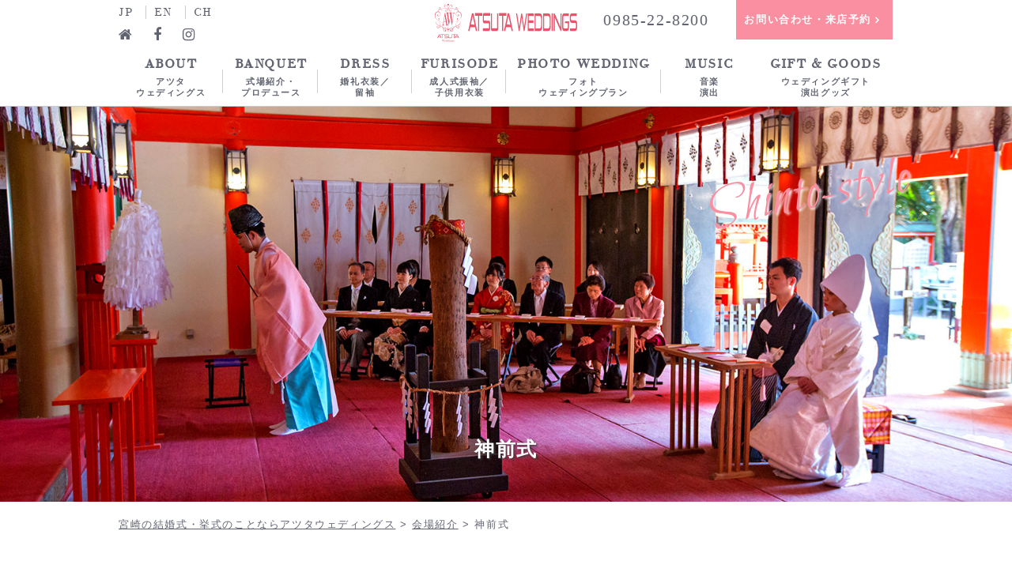

--- FILE ---
content_type: text/html; charset=UTF-8
request_url: https://atsuta.com/feature/shinto/
body_size: 7402
content:
<!DOCTYPE HTML>
<html lang="ja">
<head>
<meta charset="UTF-8">
<!-- Google Tag Manager -->
<script>(function(w,d,s,l,i){w[l]=w[l]||[];w[l].push({'gtm.start':
new Date().getTime(),event:'gtm.js'});var f=d.getElementsByTagName(s)[0],
j=d.createElement(s),dl=l!='dataLayer'?'&l='+l:'';j.async=true;j.src=
'https://www.googletagmanager.com/gtm.js?id='+i+dl;f.parentNode.insertBefore(j,f);
})(window,document,'script','dataLayer','GTM-PL7ZXGR');</script>
<!-- End Google Tag Manager -->
<meta name="viewport" content="width=device-width, initial-scale=1, maximum-scale=1, user-scalable=no">
<link rel="shortcut icon" type="image/x-icon" href="/favicon.ico">
<link rel="alternate" type="application/rss+xml" title="宮崎の結婚式・挙式のことならアツタウェディングス" href="https://atsuta.com/feed/">
<link rel="stylesheet" href="https://maxcdn.bootstrapcdn.com/font-awesome/4.7.0/css/font-awesome.min.css">
<link rel="stylesheet" href="https://atsuta.com/wp/wp-content/themes/atsuta/css/flexslider.css">
<link rel="stylesheet" href="https://atsuta.com/wp/wp-content/themes/atsuta/css/remodal.css">
<link rel="stylesheet" href="https://atsuta.com/wp/wp-content/themes/atsuta/css/remodal-default-theme.css">

<!-- All In One SEO Pack 3.7.1[,] -->
<script type="application/ld+json" class="aioseop-schema">{}</script>
<link rel="canonical" href="https://atsuta.com/feature/shinto/" />
<!-- All In One SEO Pack -->
<link rel='dns-prefetch' href='//ajax.googleapis.com' />
<link rel='dns-prefetch' href='//s.w.org' />
<link rel="alternate" type="application/rss+xml" title="宮崎の結婚式・挙式のことならアツタウェディングス &raquo; 神前式 会場タグ のフィード" href="https://atsuta.com/feature/shinto/feed/" />
<link rel='stylesheet' id='wpfp-css' href='https://atsuta.com/wp/wp-content/plugins/wp-favorite-posts/wpfp.css' type='text/css' />
<link rel='stylesheet' id='yarppWidgetCss-css'  href='https://atsuta.com/wp/wp-content/plugins/yet-another-related-posts-plugin/style/widget.css?ver=c59fe146dbb002d842d9d4bd7fd89396' type='text/css' media='all' />
<link rel='stylesheet' id='twb-open-sans-css'  href='https://fonts.googleapis.com/css?family=Open+Sans%3A300%2C400%2C500%2C600%2C700%2C800&#038;display=swap&#038;ver=c59fe146dbb002d842d9d4bd7fd89396' type='text/css' media='all' />
<link rel='stylesheet' id='twb-global-css'  href='https://atsuta.com/wp/wp-content/plugins/wd-instagram-feed/booster/assets/css/global.css?ver=1.0.0' type='text/css' media='all' />
<link rel='stylesheet' id='wp-block-library-css'  href='https://atsuta.com/wp/wp-includes/css/dist/block-library/style.min.css?ver=c59fe146dbb002d842d9d4bd7fd89396' type='text/css' media='all' />
<link rel='stylesheet' id='wc-block-vendors-style-css'  href='https://atsuta.com/wp/wp-content/plugins/woocommerce/packages/woocommerce-blocks/build/vendors-style.css?ver=3.1.0' type='text/css' media='all' />
<link rel='stylesheet' id='wc-block-style-css'  href='https://atsuta.com/wp/wp-content/plugins/woocommerce/packages/woocommerce-blocks/build/style.css?ver=3.1.0' type='text/css' media='all' />
<link rel='stylesheet' id='woocommerce-layout-css'  href='https://atsuta.com/wp/wp-content/plugins/woocommerce/assets/css/woocommerce-layout.css?ver=4.5.5' type='text/css' media='all' />
<link rel='stylesheet' id='woocommerce-smallscreen-css'  href='https://atsuta.com/wp/wp-content/plugins/woocommerce/assets/css/woocommerce-smallscreen.css?ver=4.5.5' type='text/css' media='only screen and (max-width: 768px)' />
<link rel='stylesheet' id='woocommerce-general-css'  href='https://atsuta.com/wp/wp-content/plugins/woocommerce/assets/css/woocommerce.css?ver=4.5.5' type='text/css' media='all' />
<style id='woocommerce-inline-inline-css' type='text/css'>
.woocommerce form .form-row .required { visibility: visible; }
</style>
<link rel='stylesheet' id='parent-style-css'  href='https://atsuta.com/wp/wp-content/themes/atsuta/style.css?ver=c59fe146dbb002d842d9d4bd7fd89396' type='text/css' media='all' />
<script type='text/javascript' src='https://ajax.googleapis.com/ajax/libs/jquery/3.0.0/jquery.min.js?ver=3.0.0' id='jquery-js'></script>
<script type='text/javascript' src='https://atsuta.com/wp/wp-content/plugins/wd-instagram-feed/booster/assets/js/circle-progress.js?ver=1.2.2' id='twb-circle-js'></script>
<script type='text/javascript' id='twb-global-js-extra'>
/* <![CDATA[ */
var twb = {"nonce":"d5542f49eb","ajax_url":"https:\/\/atsuta.com\/wp\/wp-admin\/admin-ajax.php","plugin_url":"https:\/\/atsuta.com\/wp\/wp-content\/plugins\/wd-instagram-feed\/booster","href":"https:\/\/atsuta.com\/wp\/wp-admin\/admin.php?page=twb_instagram-feed"};
var twb = {"nonce":"d5542f49eb","ajax_url":"https:\/\/atsuta.com\/wp\/wp-admin\/admin-ajax.php","plugin_url":"https:\/\/atsuta.com\/wp\/wp-content\/plugins\/wd-instagram-feed\/booster","href":"https:\/\/atsuta.com\/wp\/wp-admin\/admin.php?page=twb_instagram-feed"};
/* ]]> */
</script>
<script type='text/javascript' src='https://atsuta.com/wp/wp-content/plugins/wd-instagram-feed/booster/assets/js/global.js?ver=1.0.0' id='twb-global-js'></script>
<script type='text/javascript' src='https://atsuta.com/wp/wp-content/plugins/wp-favorite-posts/script.js?ver=1.6.8' id='wp-favorite-posts-js'></script>
<link rel="https://api.w.org/" href="https://atsuta.com/wp-json/" />	<noscript><style>.woocommerce-product-gallery{ opacity: 1 !important; }</style></noscript>
	<script src="https://code.jquery.com/jquery-migrate-3.0.0.js"></script>
<script src="https://atsuta.com/wp/wp-content/themes/atsuta/js/jquery.bgswitcher.js"></script>
<script src="https://atsuta.com/wp/wp-content/themes/atsuta/js/jquery.flexslider.js"></script>
<script src="https://atsuta.com/wp/wp-content/themes/atsuta/js/remodal.js"></script>
</head>
<body class="archive tax-banquet_tag term-shinto term-30 theme-atsuta woocommerce-no-js">
<!-- Google Tag Manager (noscript) -->
<noscript><iframe src="https://www.googletagmanager.com/ns.html?id=GTM-PL7ZXGR" height="0" width="0" style="display:none;visibility:hidden"></iframe></noscript>
<!-- End Google Tag Manager (noscript) -->
<script>
$(function() {
  var $win = $(window),
      $header = $('.header'),
      animationClass = 'fixed';

  $win.on('load scroll', function() {
    var value = $(this).scrollTop();
    if ( value > 100 ) {
      $header.addClass(animationClass);
    } else {
      $header.removeClass(animationClass);
    }
  });
});
</script>
<!--header-->
<header class="header">
<div class="container">
<a href="/" class="fixlogo"><img src="https://atsuta.com/wp/wp-content/themes/atsuta/images/logo_yoko.svg" alt="アツタウェディングス"></a>
<div class="header__left">
<ul class="header__lang">
<li><a href="/">JP</a></li>
<li><a href="/en/">EN</a></li>
<li><a href="/ch/">CH</a></li>
<li><div id="google_translate_element"></div><script>
function googleTranslateElementInit() {
  new google.translate.TranslateElement({pageLanguage: 'ja', includedLanguages: 'en,ja,zh-CN,zh-TW', layout: google.translate.TranslateElement.InlineLayout.SIMPLE, multilanguagePage: true, gaTrack: true, gaId: 'UA-108535208-1'}, 'google_translate_element');
}
</script><script src="//translate.google.com/translate_a/element.js?cb=googleTranslateElementInit"></script>
</li>
</ul>
<ul class="header__sns">
<li><a href="/"><i class="fa fa-home" aria-hidden="true"></i></a></li>
<li><a href="https://www.facebook.com/atsutaweddings" target="_blank"><i class="fa fa-facebook" aria-hidden="true"></i></a></li>
<li><a href="https://www.instagram.com/atsutaweddings/" target="_blank"><i class="fa fa-instagram" aria-hidden="true"></i></a></li>
</ul>
</div>
<div class="header__right">
<ul class="header__contact">
<li><a href="tel:0985228200">0985-22-8200</a><!--<span>10時～18時(火曜定休)</span>--></li>
<li><a href="/contact/">お問い合わせ・来店予約</a></li>
</ul>
</div>
</div>

<script>
$(document).ready(function () {
    $(".menu-btn a").click(function () {
        $(".over").fadeToggle(200);
        $(this).toggleClass('btn-open').toggleClass('btn-close');
    });
    $('.overlay').on('click', function () {
        $(".over").fadeToggle(200);
        $(".menu-btn a").toggleClass('btn-open').toggleClass('btn-close');
    });
    $('.menu a').on('click', function () {
        $(".over").fadeToggle(200);
        $(".menu-btn a").toggleClass('btn-open').toggleClass('btn-close');
    });
});
</script>

<div class="menu-btn sp">
  <a class="btn-open" href="#"><span>MENU</span></a>
</div>

<div class="over">
<!--headnavi-->
<nav class="headnavi">
<div class="container">
<ul class="headnavi__menu">
<li class="sp"><a href="/"><span>HOME</span>トップページ</a>
  <ul class="headnavi__second headnavi__second--lang">
    <li><a href="/">日本語</a></li>
    <li><a href="/en/">English</a></li>
    <li><a href="/ch/">中文</a></li>
  </ul>
</li>
<li><a href="/about/"><span>ABOUT</span>アツタ<br>ウェディングス</a>
  <ul class="headnavi__second pc">
    <li><a href="/about/">
        <figure><img src="https://atsuta.com/wp/wp-content/themes/atsuta/images/header/nav_about1.jpg" alt="私達のサービスについて">
          <figcaption>私達のサービスについて</figcaption>
        </figure>
      </a></li>
    <li><a href="/about/#company">
        <figure><img src="https://atsuta.com/wp/wp-content/themes/atsuta/images/header/nav_about2.jpg" alt="会社概要">
          <figcaption>会社概要</figcaption>
        </figure>
      </a></li>
  </ul>
</li>
<li><a href="/banquet/"><span>BANQUET</span>式場紹介・<br>プロデュース</a>
  <ul class="headnavi__second">
    <li><a href="/banquet/">
        <figure><img src="https://atsuta.com/wp/wp-content/themes/atsuta/images/header/nav_banquet1.jpg" alt="式場紹介">
          <figcaption>式場紹介</figcaption>
        </figure>
      </a></li>
    <li><a href="/banquet/ceremony/">
        <figure><img src="https://atsuta.com/wp/wp-content/themes/atsuta/images/header/nav_banquet2.jpg" alt="挙式会場">
          <figcaption>挙式会場</figcaption>
        </figure>
      </a></li>
    <li><a href="/banquet/party/">
        <figure><img src="https://atsuta.com/wp/wp-content/themes/atsuta/images/header/nav_banquet3.jpg" alt="パーティー会場">
          <figcaption>パーティー会場</figcaption>
        </figure>
      </a></li>
    <li><a href="/produce/">
        <figure><img src="https://atsuta.com/wp/wp-content/themes/atsuta/images/header/nav_produce.jpg" alt="総合プロデュース">
          <figcaption>総合プロデュース</figcaption>
        </figure>
      </a></li>
    <li><a href="/plan/produce_plan/">
        <figure><img src="https://atsuta.com/wp/wp-content/themes/atsuta/images/header/nav_produceplan.jpg" alt="プロデュースプラン">
          <figcaption>プロデュースプラン</figcaption>
        </figure>
      </a></li>
  </ul>
</li>
<li><a href="/dress/"><span>DRESS</span>婚礼衣装／<br>留袖</a>
  <ul class="headnavi__second pc">
    <li><a href="/dress/#bride">
        <figure><img src="https://atsuta.com/wp/wp-content/themes/atsuta/images/header/nav_ladies.jpg" alt="新婦用衣装">
          <figcaption>新婦用衣装</figcaption>
        </figure>
      </a></li>
    <li><a href="/dress/#groom">
        <figure><img src="https://atsuta.com/wp/wp-content/themes/atsuta/images/header/nav_mens.jpg" alt="新郎用衣装">
          <figcaption>新郎用衣装</figcaption>
        </figure>
      </a></li>
    <li><a href="/shop/products/list?category_id=19">
        <figure><img src="https://atsuta.com/wp/wp-content/themes/atsuta/images/header/nav_kimono.jpg" alt="ご親族衣装（留袖）">
          <figcaption>ご親族衣装（留袖）</figcaption>
        </figure>
      </a></li>
    <li><a href="/shop/products/list?category_id=39">
        <figure><img src="https://atsuta.com/wp/wp-content/themes/atsuta/images/header/nav_morning.jpg" alt="ご親族衣装（モーニング）">
          <figcaption>ご親族衣装（モーニング）</figcaption>
        </figure>
      </a></li>
  </ul>
</li>
<li><a href="/plan/seijin/"><span>FURISODE</span>成人式振袖／<br>子供用衣装</a>
  <ul class="headnavi__second">
    <li><a href="/plan/seijin/">
        <figure><img src="https://atsuta.com/wp/wp-content/themes/atsuta/images/header/nav_furisode_plan_adult.jpg" alt="成人式振袖プラン">
          <figcaption>成人式振袖プラン</figcaption>
        </figure>
      </a></li>
    <li><a href="/shop/products/list?category_id=18">
        <figure><img src="https://atsuta.com/wp/wp-content/themes/atsuta/images/header/nav_furisode_adult.jpg" alt="成人式振袖一覧">
          <figcaption>成人式振袖一覧</figcaption>
        </figure>
      </a></li>
    <li><a href="/plan/shichigosan/">
        <figure><img src="https://atsuta.com/wp/wp-content/themes/atsuta/images/header/nav_kids.jpg" alt="子供用衣装プラン">
          <figcaption>子供用衣装プラン</figcaption>
        </figure>
      </a></li>
    <li><a href="/shop/products/list?category_id=17">
        <figure><img src="https://atsuta.com/wp/wp-content/themes/atsuta/images/header/nav_furisode_child.jpg" alt="子供用衣装一覧">
          <figcaption>子供用衣装一覧</figcaption>
        </figure>
      </a></li>
  </ul>
</li>
</ul>
<ul class="headnavi__menu">
<li><a href="/resort/"><span>PHOTO WEDDING</span>フォト<br>ウェディングプラン</a>
  <ul class="headnavi__second">
    <li><a href="/resort/atsuta/">
        <figure><img src="https://atsuta.com/wp/wp-content/themes/atsuta/images/header/nav_photo_wedding_atsuta.jpg" alt="アツタウェデングスロケPHOTOプラン">
          <figcaption>アツタウェデングスロケPHOTOプラン</figcaption>
        </figure>
      </a></li>
    <li><a href="/resort/ana/">
        <figure><img src="https://atsuta.com/wp/wp-content/themes/atsuta/images/header/nav_photo_wedding_ana.jpg" alt="ANAホリデイ・イン リゾートロケPHOTOプラン">
          <figcaption>ANAホリデイ・イン リゾートロケPHOTOプラン</figcaption>
        </figure>
      </a></li>
    <li><a href="/resort/sheraton/">
        <figure><img src="https://atsuta.com/wp/wp-content/themes/atsuta/images/header/nav_photo_wedding_sheraton.jpg" alt="フェニックス・シーガイア・リゾートロケPHOTOプラン">
          <figcaption>フェニックス・シーガイア・リゾートロケPHOTOプラン</figcaption>
        </figure>
      </a></li>
  </ul>
</li>
<li><a href="/music/"><span>MUSIC</span>音楽<br>演出</a></li>
<li><a href="/shop/"><span>GIFT &amp; GOODS</span>ウェディングギフト<br>演出グッズ</a>
  <ul class="headnavi__second headnavi__second--ec">
    <li><a href="/shop/products/list?category_id=31">
        <figure><img src="https://atsuta.com/wp/wp-content/themes/atsuta/images/header/nav_ecrental.jpg" alt="備品レンタル">
          <figcaption>備品レンタル</figcaption>
        </figure>
      </a></li>
    <li><a href="/shop/products/list?category_id=22">
        <figure><img src="https://atsuta.com/wp/wp-content/themes/atsuta/images/header/nav_ecpaper.jpg" alt="招待状・席次表・席札">
          <figcaption>招待状・席次表・席札</figcaption>
        </figure>
      </a></li>
    <li><a href="/shop/products/list?category_id=23">
        <figure><img src="https://atsuta.com/wp/wp-content/themes/atsuta/images/header/nav_ecpetit.jpg" alt="演出グッズ・プチギフト">
          <figcaption>演出グッズ/プチギフト</figcaption>
        </figure>
      </a></li>
    <li><a href="/shop/products/list?category_id=30">
        <figure><img src="https://atsuta.com/wp/wp-content/themes/atsuta/images/header/nav_ecgift.jpg" alt="引出物・引菓子">
          <figcaption>引出物・引菓子</figcaption>
        </figure>
      </a></li>
    <li><a href="/shop/products/list?category_id=38">
        <figure><img src="https://atsuta.com/wp/wp-content/themes/atsuta/images/header/nav_ecbaby.jpg" alt="結婚祝い・出産祝い">
          <figcaption>結婚祝い・出産祝い</figcaption>
        </figure>
      </a></li>
  </ul>
</li>
</ul>
</div>
</nav><!--/headnavi-->
</div>
</header><!--/header-->
<section class="title__box" style="background-image: url(https://atsuta.com/wp/wp-content/uploads/2017/10/shinto_bg.jpg);">
<h1><span>Shinto-style</span>神前式</h1>
</section>
<div id="path"><div class="container"><!-- Breadcrumb NavXT 6.5.0 -->
<span property="itemListElement" typeof="ListItem"><a property="item" typeof="WebPage" title="宮崎の結婚式・挙式のことならアツタウェディングスへ移動" href="https://atsuta.com" class="home"><span property="name">宮崎の結婚式・挙式のことならアツタウェディングス</span></a><meta property="position" content="1"></span> &gt; <span property="itemListElement" typeof="ListItem"><a property="item" typeof="WebPage" title="会場紹介へ移動" href="https://atsuta.com/banquet/" class="post post-banquet-archive"><span property="name">会場紹介</span></a><meta property="position" content="2"></span> &gt; <span property="itemListElement" typeof="ListItem"><span property="name">神前式</span><meta property="position" content="3"></span></div></div>
<article class="main">

<section class="cat-description">
<span class="bookmark__link"><a href="https://atsuta.com/bookmarks/" class="btn"><i class="fa fa-list" aria-hidden="true"></i>お気に入り一覧を見る</a></span>
</section>

<section class="banquet-cat__frame">
<div class="banquet-cat__box">
<a href="https://atsuta.com/banquet/1061/" rel="nofollow"><figure><img src="https://atsuta.com/wp/wp-content/uploads/2017/10/nwc03-600x400.jpg"  alt="" loading="lazy" srcset="https://atsuta.com/wp/wp-content/uploads/2017/10/nwc03-600x400.jpg 600w, https://atsuta.com/wp/wp-content/uploads/2017/10/nwc03-300x200.jpg 300w, https://atsuta.com/wp/wp-content/uploads/2017/10/nwc03-768x512.jpg 768w, https://atsuta.com/wp/wp-content/uploads/2017/10/nwc03-1024x683.jpg 1024w, https://atsuta.com/wp/wp-content/uploads/2017/10/nwc03.jpg 1200w" sizes="(max-width: 600px) 100vw, 600px" /></figure></a>
<div class="banquet-cat__detail">
<h4><a href="https://atsuta.com/banquet/1061/">ホテルニューウェルシティ宮崎 バンケット</a><span>New Wel City Miyazaki - Banquet</span></h4>
	<dl>
					<dt><span>所在地</span></dt><dd>〒880-0879<br />
宮崎市宮崎駅東1丁目2番地8</dd>
			</dl>
</div>
<span class='wpfp-span'><img src='https://atsuta.com/wp/wp-content/plugins/wp-favorite-posts/img/loading.gif' alt='Loading' title='Loading' class='wpfp-hide wpfp-img' /><a class='wpfp-link' href='?wpfpaction=add&amp;postid=1061' title='<i class="fa fa-heart-o" aria-hidden="true"></i>お気に入りに追加' rel='nofollow'><i class="fa fa-heart-o" aria-hidden="true"></i>お気に入りに追加</a></span><a href="https://atsuta.com/banquet/1061/" rel="nofollow" class="btn_gy">MORE</a>
</div>
<div class="banquet-cat__box">
<a href="https://atsuta.com/banquet/1060/" rel="nofollow"><figure><img src="https://atsuta.com/wp/wp-content/uploads/2017/10/nwc07-600x400.jpg"  alt="" loading="lazy" srcset="https://atsuta.com/wp/wp-content/uploads/2017/10/nwc07-600x400.jpg 600w, https://atsuta.com/wp/wp-content/uploads/2017/10/nwc07-300x200.jpg 300w, https://atsuta.com/wp/wp-content/uploads/2017/10/nwc07-768x512.jpg 768w, https://atsuta.com/wp/wp-content/uploads/2017/10/nwc07-1024x683.jpg 1024w, https://atsuta.com/wp/wp-content/uploads/2017/10/nwc07.jpg 1200w" sizes="(max-width: 600px) 100vw, 600px" /></figure></a>
<div class="banquet-cat__detail">
<h4><a href="https://atsuta.com/banquet/1060/">ホテルニューウェルシティ宮崎 神前式会場</a><span>New Wel City Miyazaki - Shinto-style</span></h4>
	<dl>
					<dt><span>所在地</span></dt><dd>〒880-0879<br />
宮崎市宮崎駅東1丁目2番地8</dd>
					<dt><span>挙式スタイル</span></dt><dd>神前式</dd>
			</dl>
</div>
<span class='wpfp-span'><img src='https://atsuta.com/wp/wp-content/plugins/wp-favorite-posts/img/loading.gif' alt='Loading' title='Loading' class='wpfp-hide wpfp-img' /><a class='wpfp-link' href='?wpfpaction=add&amp;postid=1060' title='<i class="fa fa-heart-o" aria-hidden="true"></i>お気に入りに追加' rel='nofollow'><i class="fa fa-heart-o" aria-hidden="true"></i>お気に入りに追加</a></span><a href="https://atsuta.com/banquet/1060/" rel="nofollow" class="btn_gy">MORE</a>
</div>
<div class="banquet-cat__box">
<a href="https://atsuta.com/banquet/1057/" rel="nofollow"><figure><img src="https://atsuta.com/wp/wp-content/uploads/2024/01/113-1-2-1-1-600x400.jpg"  alt="" loading="lazy" /></figure></a>
<div class="banquet-cat__detail">
<h4><a href="https://atsuta.com/banquet/1057/">宮崎観光ホテル「はな花テラス」</a><span>Miyazaki Kankou hotel HanaHana Terrace</span></h4>
	<dl>
					<dt><span>所在地</span></dt><dd>〒880-8512<br />
宮崎県宮崎市松山1-1-1</dd>
					<dt><span>挙式スタイル</span></dt><dd>チャペル挙式, レストランウェディング</dd>
			</dl>
</div>
<span class='wpfp-span'><img src='https://atsuta.com/wp/wp-content/plugins/wp-favorite-posts/img/loading.gif' alt='Loading' title='Loading' class='wpfp-hide wpfp-img' /><a class='wpfp-link' href='?wpfpaction=add&amp;postid=1057' title='<i class="fa fa-heart-o" aria-hidden="true"></i>お気に入りに追加' rel='nofollow'><i class="fa fa-heart-o" aria-hidden="true"></i>お気に入りに追加</a></span><a href="https://atsuta.com/banquet/1057/" rel="nofollow" class="btn_gy">MORE</a>
</div>
<div class="banquet-cat__box">
<a href="https://atsuta.com/banquet/1054/" rel="nofollow"><figure><img src="https://atsuta.com/wp/wp-content/uploads/2017/10/mk09-1-600x400.jpg"  alt="" loading="lazy" srcset="https://atsuta.com/wp/wp-content/uploads/2017/10/mk09-1-600x400.jpg 600w, https://atsuta.com/wp/wp-content/uploads/2017/10/mk09-1-300x200.jpg 300w, https://atsuta.com/wp/wp-content/uploads/2017/10/mk09-1-768x512.jpg 768w, https://atsuta.com/wp/wp-content/uploads/2017/10/mk09-1-1024x683.jpg 1024w, https://atsuta.com/wp/wp-content/uploads/2017/10/mk09-1.jpg 1600w" sizes="(max-width: 600px) 100vw, 600px" /></figure></a>
<div class="banquet-cat__detail">
<h4><a href="https://atsuta.com/banquet/1054/">宮崎観光ホテル 神前式会場</a><span>Miyazaki Kanko Hotel - Shinto-style</span></h4>
	<dl>
					<dt><span>所在地</span></dt><dd>〒880-8512<br />
宮崎県宮崎市松山1-1-1</dd>
					<dt><span>挙式スタイル</span></dt><dd>神前式</dd>
			</dl>
</div>
<span class='wpfp-span'><img src='https://atsuta.com/wp/wp-content/plugins/wp-favorite-posts/img/loading.gif' alt='Loading' title='Loading' class='wpfp-hide wpfp-img' /><a class='wpfp-link' href='?wpfpaction=add&amp;postid=1054' title='<i class="fa fa-heart-o" aria-hidden="true"></i>お気に入りに追加' rel='nofollow'><i class="fa fa-heart-o" aria-hidden="true"></i>お気に入りに追加</a></span><a href="https://atsuta.com/banquet/1054/" rel="nofollow" class="btn_gy">MORE</a>
</div>
<div class="banquet-cat__box">
<a href="https://atsuta.com/banquet/964/" rel="nofollow"><figure><img src="https://atsuta.com/wp/wp-content/uploads/2017/10/miyazaki-shrine-wedding3-2-600x400.jpg"  alt="宮崎神宮挙式" loading="lazy" srcset="https://atsuta.com/wp/wp-content/uploads/2017/10/miyazaki-shrine-wedding3-2-600x400.jpg 600w, https://atsuta.com/wp/wp-content/uploads/2017/10/miyazaki-shrine-wedding3-2-300x200.jpg 300w, https://atsuta.com/wp/wp-content/uploads/2017/10/miyazaki-shrine-wedding3-2-1024x683.jpg 1024w, https://atsuta.com/wp/wp-content/uploads/2017/10/miyazaki-shrine-wedding3-2-768x512.jpg 768w, https://atsuta.com/wp/wp-content/uploads/2017/10/miyazaki-shrine-wedding3-2-1536x1024.jpg 1536w, https://atsuta.com/wp/wp-content/uploads/2017/10/miyazaki-shrine-wedding3-2.jpg 1600w" sizes="(max-width: 600px) 100vw, 600px" /></figure></a>
<div class="banquet-cat__detail">
<h4><a href="https://atsuta.com/banquet/964/">宮崎神宮</a><span>Miyazaki Shinto Shrine</span></h4>
	<dl>
					<dt><span>所在地</span></dt><dd>〒880-0053<br />
宮崎市神宮2丁目4-1</dd>
					<dt><span>挙式スタイル</span></dt><dd>神前式</dd>
			</dl>
</div>
<span class='wpfp-span'><img src='https://atsuta.com/wp/wp-content/plugins/wp-favorite-posts/img/loading.gif' alt='Loading' title='Loading' class='wpfp-hide wpfp-img' /><a class='wpfp-link' href='?wpfpaction=add&amp;postid=964' title='<i class="fa fa-heart-o" aria-hidden="true"></i>お気に入りに追加' rel='nofollow'><i class="fa fa-heart-o" aria-hidden="true"></i>お気に入りに追加</a></span><a href="https://atsuta.com/banquet/964/" rel="nofollow" class="btn_gy">MORE</a>
</div>
<div class="banquet-cat__box">
<a href="https://atsuta.com/banquet/961/" rel="nofollow"><figure><img src="https://atsuta.com/wp/wp-content/uploads/2017/10/aoshima01-600x400.jpg"  alt="" loading="lazy" srcset="https://atsuta.com/wp/wp-content/uploads/2017/10/aoshima01-600x400.jpg 600w, https://atsuta.com/wp/wp-content/uploads/2017/10/aoshima01-300x200.jpg 300w, https://atsuta.com/wp/wp-content/uploads/2017/10/aoshima01-768x512.jpg 768w, https://atsuta.com/wp/wp-content/uploads/2017/10/aoshima01-1024x683.jpg 1024w, https://atsuta.com/wp/wp-content/uploads/2017/10/aoshima01.jpg 1600w" sizes="(max-width: 600px) 100vw, 600px" /></figure></a>
<div class="banquet-cat__detail">
<h4><a href="https://atsuta.com/banquet/961/">青島神社</a><span>Aoshima Shinto Shrine</span></h4>
	<dl>
					<dt><span>所在地</span></dt><dd>〒889-2162<br />
宮崎県宮崎市青島2丁目13-1</dd>
					<dt><span>挙式スタイル</span></dt><dd>神前式</dd>
			</dl>
</div>
<span class='wpfp-span'><img src='https://atsuta.com/wp/wp-content/plugins/wp-favorite-posts/img/loading.gif' alt='Loading' title='Loading' class='wpfp-hide wpfp-img' /><a class='wpfp-link' href='?wpfpaction=add&amp;postid=961' title='<i class="fa fa-heart-o" aria-hidden="true"></i>お気に入りに追加' rel='nofollow'><i class="fa fa-heart-o" aria-hidden="true"></i>お気に入りに追加</a></span><a href="https://atsuta.com/banquet/961/" rel="nofollow" class="btn_gy">MORE</a>
</div>
<div class="banquet-cat__box">
<a href="https://atsuta.com/banquet/663/" rel="nofollow"><figure><img src="https://atsuta.com/wp/wp-content/uploads/2017/10/jsmain-600x400.jpg"  alt="" loading="lazy" /></figure></a>
<div class="banquet-cat__detail">
<h4><a href="https://atsuta.com/banquet/663/">ホテル日南北郷リゾート</a><span>Hotel Nichinan Kitagou Resort</span></h4>
	<dl>
					<dt><span>所在地</span></dt><dd>〒889-2402<br />
宮崎県日南市北郷町郷之原甲2821-1</dd>
					<dt><span>挙式スタイル</span></dt><dd>チャペル挙式, ガーデン挙式, 神前式, 人前式</dd>
			</dl>
</div>
<span class='wpfp-span'><img src='https://atsuta.com/wp/wp-content/plugins/wp-favorite-posts/img/loading.gif' alt='Loading' title='Loading' class='wpfp-hide wpfp-img' /><a class='wpfp-link' href='?wpfpaction=add&amp;postid=663' title='<i class="fa fa-heart-o" aria-hidden="true"></i>お気に入りに追加' rel='nofollow'><i class="fa fa-heart-o" aria-hidden="true"></i>お気に入りに追加</a></span><a href="https://atsuta.com/banquet/663/" rel="nofollow" class="btn_gy">MORE</a>
</div>

</section>

</article>
<script>
$(function() {
    var showFlag = false;
    var topBtn = $('#pagetop');
    topBtn.css('bottom', '-100px');
    var showFlag = false;
    //スクロールが100に達したらボタン表示
    $(window).scroll(function () {
        if ($(this).scrollTop() > 100) {
            if (showFlag == false) {
                showFlag = true;
                topBtn.stop().animate({'bottom' : '0'}, 200);
            }
        } else {
            if (showFlag) {
                showFlag = false;
                topBtn.stop().animate({'bottom' : '-100px'}, 200);
            }
        }
    });
    //スクロールしてトップ
    topBtn.click(function () {
        $('body,html').animate({
            scrollTop: 0
        }, 500);
        return false;
    });
});
</script>
<p id="pagetop"><a href="#"><i class="fa fa-angle-up" aria-hidden="true"></i></a></p>

<nav class="footnavi">
<ul class="container">
<li><a href="https://atsuta.com/about/"><img src="https://atsuta.com/wp/wp-content/themes/atsuta/images/footer/about.jpg" alt="ABOUT"><span>ABOUT</span>アツタ<br>ウェディングス</a></li>
<li><a href="https://atsuta.com/banquet/"><img src="https://atsuta.com/wp/wp-content/themes/atsuta/images/footer/banquet.jpg" alt="BANQUET"><span>BANQUET</span>式場紹介・<br>プロデュース</a></li>
<li><a href="https://atsuta.com/dress/"><img src="https://atsuta.com/wp/wp-content/themes/atsuta/images/footer/dress.jpg" alt="DRESS"><span>DRESS</span>婚礼衣装／<br>留袖</a></li>
<li><a href="https://atsuta.com/plan/seijin/"><img src="https://atsuta.com/wp/wp-content/themes/atsuta/images/footer/furisode.jpg" alt="FURISODE"><span>FURISODE</span>成人式振袖／<br>子供用衣装</a></li>
<li><a href="https://atsuta.com/resort/"><img src="https://atsuta.com/wp/wp-content/themes/atsuta/images/footer/resort.jpg" alt="PHOTO WEDDING"><span>PHOTO<br>WEDDING</span>フォト<br>ウェディング</a></li>
<li><a href="https://atsuta.com/music/"><img src="https://atsuta.com/wp/wp-content/themes/atsuta/images/footer/music.jpg" alt="MUSIC"><span>MUSIC</span>音楽<br>演出</a></li>
<li><a href="https://atsuta.com/shop/"><img src="https://atsuta.com/wp/wp-content/themes/atsuta/images/footer/gift.jpg" alt="GIFT＆GOODS"><span>GIFT &amp; GOODS</span>ウェディングギフト<br>演出グッズ</a></li>
</ul>
</nav>

<aside class="footabout">

<div class="container">
<div class="footabout__company footabout__company--2">
<a href="https://atsuta.com/" class="footlogo"><img src="https://atsuta.com/wp/wp-content/themes/atsuta/images/logo.svg" alt="アツタウェディングス"></a>
<p>アツタウェディングス</p>
<address>〒880-0031  宮崎県宮崎市船塚3-189</address>
<ul class="footabout__contact">
<li><a href="tel:0985228200">0985-22-8200</a><span>（平日）11：00～17：30<br>（土日祝）10：00～17：30<br>火曜・水曜日定休</span></li>
<li><a href="https://atsuta.com/contact/">お問い合わせ・来店予約</a></li>
</ul>
</div>
</div>

</aside>

<nav class="footmenu">
<div class="container">
<ul>
<li><a href="https://atsuta.com/about/"><span>ABOUT</span>アツタ<br>ウェディングス</a></li>
<li><a href="https://atsuta.com/banquet/"><span>BANQUET</span>式場紹介・<br>プロデュース</a></li>
<li><a href="https://atsuta.com/dress/"><span>DRESS</span>婚礼衣装／<br>留袖</a></li>
<li><a href="https://atsuta.com/plan/seijin/"><span>FURISODE</span>成人式振袖／<br>子供用衣装</a></li>
<li><a href="https://atsuta.com/resort/"><span>PHOTO WEDDING</span>フォト<br>ウェディング</a></li>
<li><a href="https://atsuta.com/music/"><span>MUSIC</span>音楽<br>演出</a></li>
<li><a href="https://atsuta.com/shop/"><span>GIFT &amp; GOODS</span>ウェディングギフト<br>演出グッズ</a></li>
</ul>
</div>
</nav>

<footer class="footer">
<div class="container">
<div class="footer__link">
<ul class="footer__guide">
<!--<li><a href="https://atsuta.com/faq/">よくあるお問い合わせ</a></li>
<li><a href="https://atsuta.com/guide/">ご利用ガイド</a></li>
<li><a href="https://atsuta.com/recruit/">採用情報</a></li>-->
<li><a href="https://atsuta.com/privacy/">プライバシーポリシー</a></li>
<li><a href="https://atsuta.com/law/">特定商取引法に基づく表記</a></li>
</ul>
<ul class="footer__otherlink">
<li><a href="https://www.facebook.com/atsutaweddings" target="_blank"><span class="fa-stack fa-lg"><i class="fa fa-circle-thin fa-stack-2x"></i><i class="fa fa-facebook" aria-hidden="true"></i></span></a></li>
<li><a href="https://www.instagram.com/atsutaweddings/" target="_blank"><span class="fa-stack fa-lg"><i class="fa fa-circle-thin fa-stack-2x"></i><i class="fa fa-instagram" aria-hidden="true"></i></span></a></li>
<li><a href="https://atsuta.com/">JP</a></li>
<li><a href="https://atsuta.com/en/">EN</a></li>
<li><a href="https://atsuta.com/ch/">CH</a></li>
</ul>
</div>
<p class="copyright">
&copy; Atsuta Enterprise All rights reserved.
</p>
</div>
</footer>

<script>
//スムーズスクロール
  $('a[href^="#"]').click(function(){
    var speed = 800;
	var headerHight = 95;
    var href= $(this).attr("href");
    var target = $(href == "#" || href == "" ? 'html' : href);
var position = target.offset().top-headerHight;
    $("html, body").animate({scrollTop:position}, speed, "swing");
    return false;
  });
//pcでtel無効
	var ua = navigator.userAgent;
	if (ua.indexOf('iPhone') < 0 && ua.indexOf('Android') < 0) {
		$('a[href^="tel:"]').css('cursor', 'default').click(function (event) {
			event.preventDefault();
		});
	}
</script>

	<script type="text/javascript">
		var c = document.body.className;
		c = c.replace(/woocommerce-no-js/, 'woocommerce-js');
		document.body.className = c;
	</script>
	<script type='text/javascript' src='https://atsuta.com/wp/wp-content/plugins/woocommerce/assets/js/jquery-blockui/jquery.blockUI.min.js?ver=2.70' id='jquery-blockui-js'></script>
<script type='text/javascript' src='https://atsuta.com/wp/wp-content/plugins/woocommerce/assets/js/js-cookie/js.cookie.min.js?ver=2.1.4' id='js-cookie-js'></script>
<script type='text/javascript' id='woocommerce-js-extra'>
/* <![CDATA[ */
var woocommerce_params = {"ajax_url":"\/wp\/wp-admin\/admin-ajax.php","wc_ajax_url":"\/?wc-ajax=%%endpoint%%"};
/* ]]> */
</script>
<script type='text/javascript' src='https://atsuta.com/wp/wp-content/plugins/woocommerce/assets/js/frontend/woocommerce.min.js?ver=4.5.5' id='woocommerce-js'></script>
<script type='text/javascript' id='wc-cart-fragments-js-extra'>
/* <![CDATA[ */
var wc_cart_fragments_params = {"ajax_url":"\/wp\/wp-admin\/admin-ajax.php","wc_ajax_url":"\/?wc-ajax=%%endpoint%%","cart_hash_key":"wc_cart_hash_a680a05fc2344a35a4f44096982ff975","fragment_name":"wc_fragments_a680a05fc2344a35a4f44096982ff975","request_timeout":"5000"};
/* ]]> */
</script>
<script type='text/javascript' src='https://atsuta.com/wp/wp-content/plugins/woocommerce/assets/js/frontend/cart-fragments.min.js?ver=4.5.5' id='wc-cart-fragments-js'></script>
<script type='text/javascript' src='https://atsuta.com/wp/wp-includes/js/wp-embed.min.js?ver=c59fe146dbb002d842d9d4bd7fd89396' id='wp-embed-js'></script>

</body>
</html>

--- FILE ---
content_type: text/css
request_url: https://atsuta.com/wp/wp-content/themes/atsuta/style.css?ver=c59fe146dbb002d842d9d4bd7fd89396
body_size: 22644
content:
@charset "UTF-8";
/*
 Theme Name:   アツタウェディングス
 Theme URI:	https://atsuta.com
 Author:       WOOM Inc.
 Author URI:   https://woom.jp/
*/
@import url(https://fonts.googleapis.com/css?family=Bilbo+Swash+Caps);
@import url(https://fonts.googleapis.com/css?family=Hind+Vadodara);
@font-face {
  font-family: "Didot";
  src: url("./font/Didot.woff") format("woff");
}
input[type=email],
input[type=tel],
input[type=text],
input[type=url],
input[type=password],
select,
textarea {
  -webkit-appearance: none;
  border: 1px solid #ccc;
  -webkit-box-sizing: border-box;
          box-sizing: border-box;
  font-family: "Yu Gothic Medium", "Yu Gothic", "YuGothic", "メイリオ", sans-serif;
  font-size: 14px;
  padding: 10px;
  width: 100%;
}
@media only screen and (max-width: 767px) {
  input[type=email],
input[type=tel],
input[type=text],
input[type=url],
input[type=password],
select,
textarea {
    font-size: 16px;
  }
}
input[type=email]:active, input[type=email]:focus,
input[type=tel]:active,
input[type=tel]:focus,
input[type=text]:active,
input[type=text]:focus,
input[type=url]:active,
input[type=url]:focus,
input[type=password]:active,
input[type=password]:focus,
select:active,
select:focus,
textarea:active,
textarea:focus {
  border: 1px solid #f98fa0;
  outline: none;
}

input[type=number]::-webkit-outer-spin-button,
input[type=number]::-webkit-inner-spin-button {
  -webkit-appearance: none;
  margin: 0;
}

input[type=number] {
  -moz-appearance: textfield;
}

@media only screen and (max-width: 767px) {
  * {
    font-family: "Yu Gothic Medium", "Yu Gothic", "YuGothic", "メイリオ", sans-serif;
  }
}

html {
  height: 100%;
  min-height: 100%;
  margin: 0;
  padding: 0;
}

body {
  background: #fff;
  color: #616470;
  font-size: 16px;
  font-family: "Yu Gothic Medium", "Yu Gothic", "YuGothic", "メイリオ", sans-serif;
  letter-spacing: 0.1em;
  margin: 0;
  padding: 0;
  position: relative;
  text-align: center;
  -webkit-overflow-scrolling: touch;
}
@media only screen and (max-width: 767px) {
  body {
    font-size: 14px;
  }
}

.container {
  line-height: initial;
  margin: 0 auto;
  padding: 0;
  width: 980px;
}
@media only screen and (max-width: 767px) {
  .container {
    width: 100%;
  }
}

figure {
  margin: 0;
}

img {
  -webkit-backface-visibility: hidden;
          backface-visibility: hidden;
  height: auto;
  max-width: 100%;
}

a {
  color: #f98fa0;
  text-decoration: none;
  -o-transition: all 0.3s ease-in-out;
  transition: all 0.3s ease-in-out;
  -webkit-transition: all 0.3s ease-in-out;
  -moz-transition: all 0.3s ease-in-out;
}
a:hover {
  color: #53cbe9;
}

ul {
  margin: 0 auto;
  padding: 0;
}

dl dd {
  margin: 0 auto;
}

.title__box {
  background-position: center center;
  background-size: cover;
  height: 500px;
  position: relative;
}
@media only screen and (max-width: 767px) {
  .title__box {
    background-size: 100% auto;
    background-position: center top;
    background-repeat: no-repeat;
    height: 150px;
  }
}
.title__box h1 {
  bottom: 10%;
  color: #fff;
  font-family: YuMincho, "Yu Mincho", serif;
  font-size: 25px;
  font-weight: bold;
  left: 0;
  margin: auto;
  position: absolute;
  right: 0;
  text-shadow: 2px 2px 3px rgba(55, 55, 55, 0.9);
}
@media only screen and (max-width: 767px) {
  .title__box h1 {
    font-size: 20px;
    padding: 0 2%;
  }
}
.title__box h1 span {
  color: #f98fa0;
  display: block;
  font-family: "Bilbo Swash Caps", cursive;
  font-size: 70px;
  font-weight: normal;
  right: 10%;
  position: absolute;
  text-shadow: 2px 2px 3px rgba(255, 255, 255, 0.9);
  top: -350px;
  -webkit-transform: rotate(-10deg);
      -ms-transform: rotate(-10deg);
          transform: rotate(-10deg);
}

.btn {
  background: #fff;
  border: 2px solid #f98fa0;
  -webkit-box-sizing: border-box;
          box-sizing: border-box;
  color: #f98fa0;
  display: inline-block;
  min-width: 300px;
  padding: 5px 10px;
  position: relative;
}
.btn:hover {
  background: #f98fa0;
  color: #fff;
}
.btn:after {
  font-family: FontAwesome;
  margin: 0 5px;
  content: "";
  position: absolute;
  right: 10px;
  top: 10px;
}

.btn_gy {
  background: #fff;
  border: 2px solid #ccc;
  -webkit-box-sizing: border-box;
          box-sizing: border-box;
  color: #616470;
  display: inline-block;
  min-width: 300px;
  padding: 5px 10px;
  position: relative;
}
.btn_gy:hover {
  background: #ccc;
  color: #fff;
}
.btn_gy:after {
  font-family: FontAwesome;
  margin: 0 5px;
  content: "";
  position: absolute;
  right: 10px;
  top: 10px;
}

.btn_bu {
  background: #fff;
  border: 2px solid #53cbe9;
  -webkit-box-sizing: border-box;
          box-sizing: border-box;
  color: #53cbe9;
  display: inline-block;
  min-width: 300px;
  padding: 5px 10px;
  position: relative;
}
.btn_bu:hover {
  background: #53cbe9;
  color: #fff;
}
.btn_bu:after {
  font-family: FontAwesome;
  margin: 0 5px;
  content: "";
  position: absolute;
  right: 10px;
  top: 10px;
}

.form_btn {
  margin: 30px auto;
}
@media only screen and (max-width: 767px) {
  .form_btn {
    -webkit-box-align: center;
        -ms-flex-align: center;
            align-items: center;
    display: -webkit-box;
    display: -ms-flexbox;
    display: flex;
    -webkit-box-orient: vertical;
    -webkit-box-direction: normal;
        -ms-flex-direction: column;
            flex-direction: column;
    -webkit-box-pack: center;
        -ms-flex-pack: center;
            justify-content: center;
  }
}
.form_btn input[type=submit] {
  outline: none;
}
.form_btn input[type=submit]:first-of-type {
  background: #f8f6f4;
  border: 2px solid #f8f6f4;
  -webkit-box-sizing: border-box;
          box-sizing: border-box;
  color: #231815;
  cursor: pointer;
  padding: 10px 20px;
  width: 300px;
  -o-transition: all 0.3s ease-in-out;
  transition: all 0.3s ease-in-out;
  -webkit-transition: all 0.3s ease-in-out;
  -moz-transition: all 0.3s ease-in-out;
}
@media only screen and (max-width: 767px) {
  .form_btn input[type=submit]:first-of-type {
    -webkit-box-ordinal-group: 2;
        -ms-flex-order: 1;
            order: 1;
    width: 90%;
  }
}
.form_btn input[type=submit]:first-of-type:hover {
  background: #fff;
  color: #ccc;
}
.form_btn input[type=submit]:last-of-type {
  background: #f98fa0;
  border: 2px solid #f98fa0;
  -webkit-box-sizing: border-box;
          box-sizing: border-box;
  color: #fff;
  cursor: pointer;
  font-size: 16px;
  font-weight: bold;
  padding: 10px 20px;
  width: 300px;
  -o-transition: all 0.3s ease-in-out;
  transition: all 0.3s ease-in-out;
  -webkit-transition: all 0.3s ease-in-out;
  -moz-transition: all 0.3s ease-in-out;
}
@media only screen and (max-width: 767px) {
  .form_btn input[type=submit]:last-of-type {
    margin: 0 auto 20px auto;
    width: 90%;
  }
}
.form_btn input[type=submit]:last-of-type:hover {
  background: #fff;
  color: #f98fa0;
}
.form_btn input[type=submit] + input {
  margin-left: 10px;
}
@media only screen and (max-width: 767px) {
  .form_btn input[type=submit] + input {
    margin-left: auto;
  }
}

#path .container {
  font-size: 13px;
  padding: 20px 0;
  text-align: left;
}
@media only screen and (max-width: 767px) {
  #path .container {
    -webkit-box-sizing: border-box;
            box-sizing: border-box;
    padding: 10px 2%;
  }
}
#path .container a {
  color: #616470;
  text-decoration: underline;
}
#path .container a:hover {
  text-decoration: none;
}

.fa-stack {
  -webkit-box-align: center;
      -ms-flex-align: center;
          align-items: center;
  display: -webkit-box;
  display: -ms-flexbox;
  display: flex;
  -webkit-box-pack: center;
      -ms-flex-pack: center;
          justify-content: center;
  line-height: initial;
}

.contact-parts {
  background: #fef6f7;
  padding: 80px 0;
}
@media only screen and (max-width: 767px) {
  .contact-parts {
    padding: 30px 0;
  }
}
.contact-parts h2 {
  font-family: YuMincho, "Yu Mincho", serif;
  margin: 0 auto 30px auto;
}
.contact-parts h2 span {
  color: #f98fa0;
  display: inline-block;
  font-family: "Bilbo Swash Caps", cursive;
  font-size: 25px;
  font-weight: normal;
  padding: 10px 0 30px 0;
  -webkit-transform: rotate(-10deg);
      -ms-transform: rotate(-10deg);
          transform: rotate(-10deg);
}
.contact-parts ul {
  display: -webkit-box;
  display: -ms-flexbox;
  display: flex;
  -webkit-box-pack: center;
      -ms-flex-pack: center;
          justify-content: center;
  width: 80%;
}
@media only screen and (max-width: 767px) {
  .contact-parts ul {
    -webkit-box-orient: vertical;
    -webkit-box-direction: normal;
        -ms-flex-direction: column;
            flex-direction: column;
    width: 96%;
  }
}
.contact-parts ul li {
  list-style: none;
  width: 40%;
}
@media only screen and (max-width: 767px) {
  .contact-parts ul li {
    width: 100%;
  }
}
.contact-parts ul li:first-of-type a {
  -webkit-box-align: center;
      -ms-flex-align: center;
          align-items: center;
  background: #f98fa0;
  color: #fff;
  display: -webkit-box;
  display: -ms-flexbox;
  display: flex;
  font-size: 20px;
  height: 60px;
  -webkit-box-pack: center;
      -ms-flex-pack: center;
          justify-content: center;
}
.contact-parts ul li:first-of-type a i {
  margin-right: 10px;
}
.contact-parts ul li:first-of-type a:hover {
  background: #f42e4e;
}
.contact-parts ul li:last-of-type {
  -webkit-box-align: center;
      -ms-flex-align: center;
          align-items: center;
  display: -webkit-box;
  display: -ms-flexbox;
  display: flex;
  -webkit-box-orient: vertical;
  -webkit-box-direction: normal;
      -ms-flex-direction: column;
          flex-direction: column;
  height: 60px;
}
@media only screen and (max-width: 767px) {
  .contact-parts ul li:last-of-type {
    margin-top: 10px;
  }
}
.contact-parts ul li:last-of-type a {
  color: #f98fa0;
  font-family: "Calisto MT", serif;
  font-size: 25px;
}
.contact-parts ul li:last-of-type span {
  font-size: 13px;
}

/*----------------------------------------
	ページャー
----------------------------------------*/
.nav_pager {
  margin: 20px auto;
  line-height: 2.5;
}
@media only screen and (max-width: 767px) {
  .nav_pager {
    font-size: 12px;
  }
}
.nav_pager a {
  background: #ccc;
  padding: 8px 10px 5px 10px;
  border-radius: 5px;
  margin: 5px;
  color: #231815;
}
.nav_pager a:hover {
  background: #f98fa0;
  color: #fff;
}
.nav_pager span {
  padding: 8px 10px 5px 10px;
  border-radius: 5px;
  margin: 5px;
  font-weight: bold;
}
.nav_pager span.current {
  background: #f98fa0;
  color: #fff;
}

/*----------------------------------------
	EC CUBEの調整
----------------------------------------*/
.ec .clearfix:before, .ec .clearfix:after, .ec .container:before, .ec .container:after, .ec .container-fluid:before, .ec .container-fluid:after, .ec .row:before, .ec .row:after {
  color: #fff;
  content: "";
}
.ec #contents {
  padding-top: 0;
}

.ec .page-heading {
  border-bottom: none;
  font-family: YuMincho, "Yu Mincho", serif;
  margin: 0 auto 30px auto;
}
@media only screen and (max-width: 767px) {
  .ec .page-heading {
    padding: 20px 0;
  }
}
.ec .page-heading span {
  background: url(/wp/wp-content/uploads/2017/10/underline.jpg) no-repeat center bottom;
  color: #f98fa0;
  display: block;
  font-family: "Bilbo Swash Caps", cursive;
  font-size: 25px;
  font-weight: normal;
  padding: 10px 0 30px 0;
}

.ec h2 {
  font-family: YuMincho, "Yu Mincho", serif;
  margin: 0 auto 30px auto;
}
.ec h2 span {
  background: url(/wp/wp-content/uploads/2017/10/underline.jpg) no-repeat center bottom;
  color: #f98fa0;
  display: block;
  font-family: "Bilbo Swash Caps", cursive;
  font-size: 25px;
  font-weight: normal;
  padding: 10px 0 30px 0;
}

.widecontent {
  margin-top: 40px;
}
@media only screen and (max-width: 767px) {
  .widecontent {
    margin: 0 auto;
  }
  .widecontent .container {
    width: 96%;
  }
}
.widecontent h2 {
  color: #f98fa0;
}

.header {
  background: #fff;
  display: -webkit-box;
  display: -ms-flexbox;
  display: flex;
  -webkit-box-orient: vertical;
  -webkit-box-direction: normal;
      -ms-flex-direction: column;
          flex-direction: column;
  -webkit-box-pack: justify;
      -ms-flex-pack: justify;
          justify-content: space-between;
  min-height: 135px;
  position: relative;
  top: 0;
  z-index: 100;
}
@media only screen and (max-width: 767px) {
  .header {
    min-height: 95px;
  }
}
.header .container {
  overflow: hidden;
}
.header .fixlogo {
  left: 0;
  margin: 5px auto auto auto;
  opacity: 1;
  position: absolute;
  right: 0;
  width: 180px;
}
@media only screen and (max-width: 767px) {
  .header .fixlogo {
    display: inline-block;
    margin: 10px auto;
    opacity: 1;
    position: relative;
    visibility: visible;
  }
}
.header .fixlogo img {
  width: 180px;
}
@media only screen and (max-width: 767px) {
  .header .fixlogo img {
    height: 45px;
    width: auto;
  }
}

.ec .fixlogo {
  margin-bottom: 20px;
}

.header__left {
  float: left;
}
@media only screen and (max-width: 767px) {
  .header__left {
    display: none;
  }
}

.header__right {
  float: right;
  display: -webkit-box;
  display: -ms-flexbox;
  display: flex;
  -ms-flex-wrap: wrap;
      flex-wrap: wrap;
  -webkit-box-pack: end;
      -ms-flex-pack: end;
          justify-content: flex-end;
  width: 400px;
}
@media only screen and (max-width: 767px) {
  .header__right {
    float: none;
    -webkit-box-pack: justify;
        -ms-flex-pack: justify;
            justify-content: space-between;
    width: 100%;
  }
}

.header__lang {
  margin: 5px auto;
  text-align: left;
}
.header__lang li {
  display: inline-block;
  font-family: "Didot", sans-serif;
  font-size: 14px;
}
.header__lang li a {
  color: #616470;
}
.header__lang li a:hover {
  color: #ccc;
}
.header__lang li + li a {
  border-left: 1px solid #ccc;
  margin-left: 10px;
  padding-left: 10px;
}
.header__lang li #google_translate_element {
  margin-left: 10px;
}

.header__sns {
  text-align: left;
}
.header__sns li {
  display: inline-block;
  font-family: "Didot", sans-serif;
  font-size: 18px;
  margin-right: 20px;
}
.header__sns li a {
  color: #616470;
}
.header__sns li a:hover {
  color: #ccc;
}

.header__contact {
  -webkit-box-align: start;
      -ms-flex-align: start;
          align-items: flex-start;
  display: -webkit-box;
  display: -ms-flexbox;
  display: flex;
  -webkit-box-pack: end;
      -ms-flex-pack: end;
          justify-content: flex-end;
  width: 100%;
}
.ec .header__contact {
  margin-bottom: 5px;
}
@media only screen and (max-width: 767px) {
  .header__contact {
    margin-bottom: 0;
  }
}
.header__contact li {
  -webkit-box-align: center;
      -ms-flex-align: center;
          align-items: center;
  display: -webkit-box;
  display: -ms-flexbox;
  display: flex;
  -ms-flex-wrap: wrap;
      flex-wrap: wrap;
  height: 50px;
  -webkit-box-pack: center;
      -ms-flex-pack: center;
          justify-content: center;
  width: 200px;
}
@media only screen and (max-width: 767px) {
  .header__contact li {
    height: 45px;
    width: 50%;
  }
}
.header__contact li:first-of-type {
  font-family: YuMincho, "Yu Mincho", serif;
  text-align: center;
}
@media only screen and (max-width: 767px) {
  .header__contact li:first-of-type {
    border-bottom: 1px solid #f98fa0;
    border-top: 1px solid #f98fa0;
    -webkit-box-sizing: border-box;
            box-sizing: border-box;
    color: #616470;
    margin: 0;
  }
}
.header__contact li:first-of-type a {
  color: #616470;
  font-family: "Calisto MT", serif;
  font-size: 20px;
  width: 100%;
}
@media only screen and (max-width: 767px) {
  .header__contact li:first-of-type a {
    color: #f98fa0;
  }
}
.header__contact li:first-of-type span {
  font-size: 11px;
  width: 100%;
}
@media only screen and (max-width: 767px) {
  .header__contact li:first-of-type span {
    font-size: 10px;
    line-height: 1;
  }
}
.header__contact li:last-of-type {
  text-align: center;
}
.header__contact li:last-of-type a {
  -webkit-box-align: center;
      -ms-flex-align: center;
          align-items: center;
  background: #f98fa0;
  -webkit-box-sizing: border-box;
          box-sizing: border-box;
  color: #fff;
  display: -webkit-box;
  display: -ms-flexbox;
  display: flex;
  font-size: 13px;
  font-weight: bold;
  height: 50px;
  padding: 10px;
}
@media only screen and (max-width: 767px) {
  .header__contact li:last-of-type a {
    -webkit-box-align: center;
        -ms-flex-align: center;
            align-items: center;
    background: #fa9eac;
    border-bottom: 1px solid #f98fa0;
    border-top: 1px solid #f98fa0;
    -webkit-box-sizing: border-box;
            box-sizing: border-box;
    display: -webkit-box;
    display: -ms-flexbox;
    display: flex;
    font-size: 11px;
    height: 45px;
    -webkit-box-pack: center;
        -ms-flex-pack: center;
            justify-content: center;
    padding: 0;
    width: 100%;
  }
}
.header__contact li:last-of-type a:hover {
  background: #faa7b5;
}
.header__contact li:last-of-type a:after {
  font-family: FontAwesome;
  margin: 0 5px;
  content: "";
}

.headnavi {
  border-bottom: 1px solid #ccc;
  position: relative;
}
@media only screen and (max-width: 767px) {
  .headnavi {
    border: none;
  }
}
.headnavi .container {
  display: -webkit-box;
  display: -ms-flexbox;
  display: flex;
  -webkit-box-pack: start;
      -ms-flex-pack: start;
          justify-content: flex-start;
}
@media only screen and (max-width: 767px) {
  .headnavi .container {
    -webkit-box-orient: vertical;
    -webkit-box-direction: normal;
        -ms-flex-direction: column;
            flex-direction: column;
    width: 100%;
  }
}
.headnavi .headnavi__menu {
  -webkit-box-align: end;
      -ms-flex-align: end;
          align-items: flex-end;
  display: -webkit-box;
  display: -ms-flexbox;
  display: flex;
  -webkit-box-pack: justify;
      -ms-flex-pack: justify;
          justify-content: space-between;
  margin: 0;
  width: 50%;
}
@media only screen and (max-width: 767px) {
  .headnavi .headnavi__menu {
    -webkit-box-align: start;
        -ms-flex-align: start;
            align-items: flex-start;
    -webkit-box-orient: vertical;
    -webkit-box-direction: normal;
        -ms-flex-direction: column;
            flex-direction: column;
    -webkit-box-pack: start;
        -ms-flex-pack: start;
            justify-content: flex-start;
    margin: 10px auto;
    width: 100%;
  }
  .headnavi .headnavi__menu br {
    display: none;
  }
}
.headnavi .headnavi__menu:first-of-type {
  -webkit-box-ordinal-group: 1;
      -ms-flex-order: 0;
          order: 0;
}
.headnavi .headnavi__menu:first-of-type li {
  width: 24%;
}
@media only screen and (max-width: 767px) {
  .headnavi .headnavi__menu:first-of-type li {
    width: 100%;
  }
  .headnavi .headnavi__menu:nth-of-type(2) > li:first-child {
    width: 100%!important;
  }
}
.headnavi .headnavi__menu:first-of-type li:nth-of-type(2) {
  width: 27%;
}
@media only screen and (max-width: 767px) {
  .headnavi .headnavi__menu:first-of-type li:nth-of-type(2) {
    width: 100%;
  }
}
.headnavi .headnavi__menu:last-of-type {
  margin-left: auto;
  -webkit-box-ordinal-group: 3;
      -ms-flex-order: 2;
          order: 2;
}
.headnavi .headnavi__menu:last-of-type li {
  width: 25%;
}
@media only screen and (max-width: 767px) {
  .headnavi .headnavi__menu:last-of-type li {
    width: 100%;
  }
}
.headnavi .headnavi__menu:last-of-type li:first-of-type {
  width: 40%;
}
.headnavi .headnavi__menu:last-of-type li:last-of-type {
  background: none;
  width: 35%;
}
@media only screen and (max-width: 767px) {
  .headnavi .headnavi__menu:last-of-type li:last-of-type {
    width: 100%;
  }
}
.headnavi .headnavi__menu li {
  background: url(./images/header/headnavi_line.png) no-repeat right center;
  font-family: YuMincho, "Yu Mincho", serif;
  line-height: 1.3;
  list-style: none;
  padding: 0 0 10px 0;
  -o-transition: all 0.3s ease-in-out;
  transition: all 0.3s ease-in-out;
  -webkit-transition: all 0.3s ease-in-out;
  -moz-transition: all 0.3s ease-in-out;
}
@media only screen and (max-width: 767px) {
  .headnavi .headnavi__menu li {
    background: none;
  }
}
.headnavi .headnavi__menu li a {
  color: #616470;
  display: block;
  font-size: 11px;
  font-weight: bold;
  -o-transition: all 0s ease-in-out;
  transition: all 0s ease-in-out;
  -webkit-transition: all 0s ease-in-out;
  -moz-transition: all 0s ease-in-out;
}
@media only screen and (max-width: 767px) {
  .headnavi .headnavi__menu li a {
    background: #f98fa0;
    color: #fff;
    padding: 10px 0;
    position: relative;
  }
  .headnavi .headnavi__menu li a:after {
    font-family: FontAwesome;
    margin: 0 5px;
    content: "";
    font-size: 25px;
    position: absolute;
    right: 10px;
    top: 10px;
  }
}
.headnavi .headnavi__menu li a:hover {
  color: #ccc;
}
.headnavi .headnavi__menu li span {
  display: block;
  font-family: "Didot", sans-serif;
  font-size: 16px;
  margin-bottom: 5px;
}
@media only screen and (max-width: 767px) {
  .headnavi .headnavi__menu li span {
    margin: 0 10px;
  }
}
.headnavi .headnavi__menu li .headnavi__second {
  display: none;
}
@media only screen and (max-width: 767px) {
  .headnavi .headnavi__menu li .headnavi__second {
    display: -webkit-box;
    display: -ms-flexbox;
    display: flex;
    -ms-flex-wrap: wrap;
        flex-wrap: wrap;
    -webkit-box-pack: center;
        -ms-flex-pack: center;
            justify-content: center;
    margin-top: 10px;
    width: 96%;
  }
  .headnavi .headnavi__menu li .headnavi__second.headnavi__second--lang a {
    border: 1px solid #ccc;
    font-size: 15px;
    padding: 7px;
  }
  .headnavi .headnavi__menu li .headnavi__second li {
    margin: 0;
    width: 32% !important;
  }
  .headnavi .headnavi__menu li .headnavi__second li a {
    background: none;
    color: #616470;
    padding: 0;
  }
  .headnavi .headnavi__menu li .headnavi__second li a:after {
    content: "";
  }
  .headnavi .headnavi__menu li .headnavi__second li + li {
    margin-left: 1%;
  }
}
@media only screen and (min-width: 768px) {
  .headnavi .headnavi__menu li:hover .headnavi__second {
    background: rgba(255, 255, 255, 0.95);
    border-bottom: 1px solid #ccc;
    border-top: 1px solid #ccc;
    -webkit-box-sizing: border-box;
            box-sizing: border-box;
    display: -webkit-box;
    display: -ms-flexbox;
    display: flex;
    -webkit-box-pack: center;
        -ms-flex-pack: center;
            justify-content: center;
    left: 0;
    padding: 25px 5% 20px 5%;
    position: absolute;
    top: 63px;
    width: 100%;
    z-index: 100;
  }
  .headnavi .headnavi__menu li:hover .headnavi__second li {
    width: auto;
  }
  .headnavi .headnavi__menu li:hover .headnavi__second li a {
    color: #616470;
    font-size: 13px;
    -o-transition: all 0.3s ease-in-out;
    transition: all 0.3s ease-in-out;
    -webkit-transition: all 0.3s ease-in-out;
    -moz-transition: all 0.3s ease-in-out;
  }
  .headnavi .headnavi__menu li:hover .headnavi__second li a figure {
    width: 200px;
  }
  .headnavi .headnavi__menu li:hover .headnavi__second li a figure img {
    margin-bottom: 5px;
    -o-transition: all 0.3s ease-in-out;
    transition: all 0.3s ease-in-out;
    -webkit-transition: all 0.3s ease-in-out;
    -moz-transition: all 0.3s ease-in-out;
  }
  .headnavi .headnavi__menu li:hover .headnavi__second li a figure img:hover {
    opacity: 0.8;
  }
  .headnavi .headnavi__menu li:hover .headnavi__second li a:hover {
    color: #f98fa0;
  }
  .headnavi .headnavi__menu li:hover .headnavi__second li + li {
    margin-left: 30px;
  }
  .headnavi .headnavi__menu li:hover .headnavi__second.headnavi__second--ec figure {
    width: 160px;
  }
}
.headnavi .logo {
  font-size: 11px;
  left: 0;
  letter-spacing: initial;
  margin: auto;
  position: absolute;
  right: 0;
  top: -80px;
  width: 100px;
  z-index: 100;
}
@media only screen and (max-width: 767px) {
  .headnavi .logo {
    position: relative;
    top: 5px;
  }
}
.headnavi .logo img {
  display: block;
  height: 120px;
  margin: auto;
}

.header.fixed {
  min-height: 95px;
  position: fixed;
  width: 100%;
  -webkit-animation-name: fadeInDown;
          animation-name: fadeInDown;
}
.header.fixed .fixlogo {
  opacity: 1;
  visibility: visible;
}
.header.fixed .header__lang {
  display: none;
}
.header.fixed .header__sns {
  margin: 10px auto 0 auto;
}
.header.fixed .header__contact {
  margin-bottom: 10px;
}
@media only screen and (max-width: 767px) {
  .header.fixed .header__contact {
    margin-bottom: 0;
  }
}
.header.fixed .header__member {
  display: none;
}
.header.fixed .headnavi .logo {
  display: none;
}
.header.fixed .headnavi li {
  background: url(./images/header/headnavi_line.png) no-repeat right top;
  background-size: auto 20px;
}
.header.fixed .headnavi .headnavi__menu {
  width: 50%;
}
@media only screen and (max-width: 767px) {
  .header.fixed .headnavi .headnavi__menu {
    width: 100%;
  }
}
.header.fixed .headnavi .headnavi__menu:last-of-type li:last-of-type {
  background: none;
}
.header.fixed .headnavi .headnavi__menu li a {
  font-size: 0;
}
@media only screen and (max-width: 767px) {
  .header.fixed .headnavi .headnavi__menu li a {
    font-size: 11px;
  }
}
.header.fixed .headnavi .headnavi__menu li a span {
  font-size: 15px;
}
.header.fixed .headnavi .headnavi__menu li:hover .headnavi__second {
  border-bottom: 1px solid #ccc;
  top: 34px;
}

@media only screen and (max-width: 767px) {
  .menu-btn {
    position: fixed;
    right: 0;
    top: 0;
    z-index: 999;
  }
  .menu-btn a {
    -webkit-box-align: center;
        -ms-flex-align: center;
            align-items: center;
    background: #fff;
    color: #f98fa0;
    display: -webkit-box !important;
    display: -ms-flexbox !important;
    display: flex !important;
    -webkit-box-orient: vertical;
    -webkit-box-direction: normal;
        -ms-flex-direction: column;
            flex-direction: column;
    font-size: 25px;
    height: 65px;
    -webkit-box-pack: center;
        -ms-flex-pack: center;
            justify-content: center;
    margin-left: 4px;
    padding: 0 5px;
    text-decoration: none;
  }
  .menu-btn a span {
    color: #f98fa0;
    display: block;
    font-size: 10px;
    font-weight: 300;
    line-height: 1;
    margin-top: 5px;
  }

  .btn-open {
    z-index: 999;
    display: inline;
  }
  .btn-open:before {
    content: "";
    font-family: FontAwesome;
    margin: 0 5px;
    -webkit-transition: all 0.2s linear 0s;
    -moz-transition: all 0.2s linear 0s;
    -o-transition: all 0.2s linear 0s;
    -webkit-transition-property: all 0.2s linear 0s;
    -o-transition-property: all 0.2s linear 0s;
    transition-property: all 0.2s linear 0s;
  }

  .btn-close {
    z-index: 999;
    display: inline;
    color: #f98fa0;
  }
  .btn-close:before {
    content: "";
    font-family: FontAwesome;
    margin: 0 5px;
    color: #f98fa0;
    -webkit-transition: all 0.2s linear 0s;
    -moz-transition: all 0.2s linear 0s;
    -o-transition: all 0.2s linear 0s;
    -webkit-transition-property: all 0.2s linear 0s;
    -o-transition-property: all 0.2s linear 0s;
    transition-property: all 0.2s linear 0s;
  }
  .btn-close span {
    color: #f98fa0;
  }
  .btn-close:hover:after {
    color: #f98fa0;
  }

  .over {
    position: fixed;
    top: 0;
    z-index: 100;
    display: none;
    overflow: auto;
    width: 100%;
    height: 100%;
    background: rgba(255, 255, 255, 0.95);
    text-align: center;
    padding: 0;
    -webkit-box-sizing: border-box;
            box-sizing: border-box;
  }
}
/*-----------------------------------
	en/ch
-----------------------------------*/
.en .header__contact li:last-of-type a {
  font-size: 12px;
}

#pagetop {
  bottom: 50px;
  position: fixed;
  right: 20px;
  text-align: center;
  z-index: 10;
}
@media only screen and (max-width: 767px) {
  #pagetop {
    bottom: 10px;
    right: 10px;
  }
}
#pagetop a {
  -webkit-box-align: center;
      -ms-flex-align: center;
          align-items: center;
  border: 1px solid #f98fa0;
  -webkit-box-sizing: border-box;
          box-sizing: border-box;
  color: #f98fa0;
  display: -webkit-box;
  display: -ms-flexbox;
  display: flex;
  font-size: 40px;
  height: 50px;
  -webkit-box-pack: center;
      -ms-flex-pack: center;
          justify-content: center;
  text-decoration: none;
  width: 50px;
  -o-transition: all 0.3s ease-in-out;
  transition: all 0.3s ease-in-out;
  -webkit-transition: all 0.3s ease-in-out;
  -moz-transition: all 0.3s ease-in-out;
}
#pagetop a:hover {
  background: #f98fa0;
  color: #fff;
}

.footnavi {
  background: #fef6f7;
  margin-top: 80px;
  padding: 60px 0;
}
@media only screen and (max-width: 767px) {
  .footnavi {
    margin-top: 40px;
    padding: 30px 0;
  }
}
.ec .footnavi {
  margin-top: -1px;
}
.footnavi .container {
  display: -webkit-box;
  display: -ms-flexbox;
  display: flex;
  -webkit-box-pack: justify;
      -ms-flex-pack: justify;
          justify-content: space-between;
}
@media only screen and (max-width: 767px) {
  .footnavi .container {
    -ms-flex-wrap: wrap;
        flex-wrap: wrap;
    -webkit-box-pack: center;
        -ms-flex-pack: center;
            justify-content: center;
  }
}
.footnavi .container li {
  font-family: YuMincho, "Yu Mincho", serif;
  line-height: 1.3;
  list-style: none;
}
@media only screen and (max-width: 767px) {
  .footnavi .container li {
    margin-bottom: 10px;
  }
  .footnavi .container li:nth-of-type(even) {
    margin-left: 5%;
  }
}
.footnavi .container li img {
  display: block;
  margin: 0 auto 10px auto;
}
.footnavi .container li a {
  color: #616470;
  display: block;
  font-size: 11px;
  font-weight: bold;
}
.footnavi .container li a:hover {
  color: #ccc;
}
.footnavi .container li span {
  display: block;
  font-family: "Didot", sans-serif;
  font-size: 16px;
  margin-bottom: 5px;
}

.footabout {
  position: relative;
}
.footabout #map {
  height: 0;
  overflow: hidden;
  padding-bottom: 500px;
  position: relative;
  width: 50%;
}
.footabout #map iframe {
  position: absolute;
  left: 0;
  top: 0;
  height: 100%;
  width: 100%;
  }
@media only screen and (max-width: 767px) {
  .footabout #map {
    padding-bottom: 400px;
    width: 100%;
  }
}
@media only screen and (min-width: 768px) {
  .footabout > .container {
    display: flex;
    justify-content: center;
  }
}

.footabout__company {
  -webkit-box-align: center;
      -ms-flex-align: center;
          align-items: center;
  display: -webkit-box;
  display: -ms-flexbox;
  display: flex;
  -webkit-box-orient: vertical;
  -webkit-box-direction: normal;
      -ms-flex-direction: column;
          flex-direction: column;
  height: 500px;
  -webkit-box-pack: center;
      -ms-flex-pack: center;
          justify-content: center;
  width: 50%;
}
@media only screen and (max-width: 767px) {
  .footabout__company {
    height: auto;
    -webkit-box-sizing: border-box;
            box-sizing: border-box;
    height: auto;
    padding: 30px 0;
    width: 100%;
  }
}
.footabout__company--2 {
  width: 100%;
}
.footabout__company .footlogo {
  margin-bottom: 30px;
}
.footabout__company .footlogo img {
  height: 150px;
}
.footabout__company p {
  font-size: 13px;
  margin: 0 auto;
}
.footabout__company address {
  font-size: 13px;
  font-style: normal;
  margin-bottom: 10px;
}
.footabout__company .footabout__contact {
  /*display: flex;
  justify-content: flex-end;*/
}
@media only screen and (max-width: 767px) {
  .footabout__company .footabout__contact {
    -webkit-box-pack: center;
        -ms-flex-pack: center;
            justify-content: center;
  }
}
.footabout__company .footabout__contact li {
  -webkit-box-align: center;
      -ms-flex-align: center;
          align-items: center;
  display: -webkit-box;
  display: -ms-flexbox;
  display: flex;
  -ms-flex-wrap: wrap;
      flex-wrap: wrap;
  -webkit-box-pack: center;
      -ms-flex-pack: center;
          justify-content: center;
  width: 200px;
  width: 100%;
}
@media only screen and (max-width: 767px) {
  .footabout__company .footabout__contact li {
    width: 50%;
  }
}
.footabout__company .footabout__contact li:first-of-type {
  font-family: YuMincho, "Yu Mincho", serif;
  margin: 0 auto 10px auto;
  /*padding-right: 10px;
  text-align: right;*/
}
@media only screen and (max-width: 767px) {
  .footabout__company .footabout__contact li:first-of-type {
    /* height: 45px; */
    padding: 0;
    text-align: center;
  }
  .footabout__company .footabout__contact li:last-of-type {
    margin: 0 auto;
  }
}
.footabout__company .footabout__contact li:first-of-type a {
  color: #616470;
  font-family: "Calisto MT", serif;
  font-size: 20px;
  width: 100%;
}
.footabout__company .footabout__contact li:first-of-type span {
  font-size: 11px;
  width: 100%;
}
.footabout__company .footabout__contact li:last-of-type {
  text-align: center;
}
.footabout__company .footabout__contact li:last-of-type a {
  background: #f98fa0;
  color: #fff;
  font-size: 13px;
  font-weight: bold;
  padding: 10px;
}
@media only screen and (max-width: 767px) {
  .footabout__company .footabout__contact li:last-of-type a {
    -webkit-box-align: center;
        -ms-flex-align: center;
            align-items: center;
    display: -webkit-box;
    display: -ms-flexbox;
    display: flex;
    font-size: 11px;
    -webkit-box-pack: center;
        -ms-flex-pack: center;
            justify-content: center;
    height: 45px;
    padding: 0;
    width: 100%;
  }
}
.footabout__company .footabout__contact li:last-of-type a:hover {
  background: #faa7b5;
}
.footabout__company .footabout__contact li:last-of-type a:after {
  font-family: FontAwesome;
  margin: 0 5px;
  content: "";
}

.footmenu {
  border-bottom: 1px solid #ccc;
  border-top: 1px solid #ccc;
}
@media only screen and (max-width: 767px) {
  .footmenu {
    display: none;
  }
}
.footmenu ul {
  -webkit-box-align: end;
      -ms-flex-align: end;
          align-items: flex-end;
  display: -webkit-box;
  display: -ms-flexbox;
  display: flex;
  -webkit-box-pack: justify;
      -ms-flex-pack: justify;
          justify-content: space-between;
  padding: 30px 0;
}
.footmenu ul li {
  font-family: YuMincho, "Yu Mincho", serif;
  line-height: 1.3;
  list-style: none;
}
.footmenu ul li a {
  color: #616470;
  display: block;
  font-size: 11px;
  font-weight: bold;
}
.footmenu ul li a:hover {
  color: #ccc;
}
.footmenu ul li span {
  display: block;
  font-family: "Didot", sans-serif;
  font-size: 16px;
  margin-bottom: 5px;
}

.footer .container {
  -webkit-box-align: center;
      -ms-flex-align: center;
          align-items: center;
  display: -webkit-box;
  display: -ms-flexbox;
  display: flex;
  -webkit-box-pack: start;
      -ms-flex-pack: start;
          justify-content: flex-start;
  padding: 20px 0;
  position: relative;
}
@media only screen and (max-width: 767px) {
  .footer .container {
    display: block;
  }
}
.footer .container a {
  color: #616470;
}
.footer .container a:hover {
  color: #f98fa0;
}
.footer .footer__link {
  display: -webkit-box;
  display: -ms-flexbox;
  display: flex;
  -webkit-box-orient: vertical;
  -webkit-box-direction: normal;
      -ms-flex-direction: column;
          flex-direction: column;
  font-size: 13px;
  text-align: left;
  width: 80%;
}
@media only screen and (max-width: 767px) {
  .footer .footer__link {
    -webkit-box-sizing: border-box;
            box-sizing: border-box;
    padding: 0 2%;
    width: 100%;
  }
}
.footer .footer__link .footer__guide {
  margin: 0;
}
.footer .footer__link .footer__guide li {
  display: inline-block;
}
@media only screen and (max-width: 767px) {
  .footer .footer__link .footer__guide li {
    margin-bottom: 10px;
  }
}
.footer .footer__link .footer__guide li + li {
  border-left: 1px solid #ccc;
  margin-left: 10px;
  padding-left: 10px;
}
.footer .footer__link .footer__otherlink {
  margin: 10px 0 0;
}
@media only screen and (max-width: 767px) {
  .footer .footer__link .footer__otherlink {
    text-align: center;
  }
}
.footer .footer__link .footer__otherlink li {
  display: inline-block;
  text-align: center;
}
.footer .footer__link .footer__otherlink li + li {
  margin-left: 10px;
  padding-left: 10px;
}
.footer .footer__link .footer__otherlink li:nth-of-type(3):after, .footer .footer__link .footer__otherlink li:nth-of-type(4):after {
  content: "/";
}
.footer .footer__link .footer__otherlink li:nth-of-type(n+3) {
  font-family: "Calisto MT", serif;
}
.footer .copyright {
  bottom: 0;
  color: #616470;
  font-size: 13px;
  position: absolute;
  right: 0;
  text-align: right;
}
@media only screen and (max-width: 767px) {
  .footer .copyright {
    position: static;
    text-align: center;
  }
}

/*-----------------------------------
	English
-----------------------------------*/
.en .footabout__company .footabout__contact li:last-of-type a {
  font-size: 12px;
}

/*-----------------------------------
	woocommerce
-----------------------------------*/
.woocommerce-account .woocommerce-MyAccount-navigation {
  width: 250px;
}
.woocommerce-account .woocommerce-MyAccount-navigation h3 {
  margin: 0 auto 5px auto;
}
.woocommerce-account .woocommerce-MyAccount-navigation ul li {
  list-style: none;
}
.woocommerce-account .woocommerce-MyAccount-navigation ul li a {
  background: #f8f6f4;
  color: #616470;
  display: block;
  margin: 0 auto 3px auto;
  padding: 10px;
}
.woocommerce-account .woocommerce-MyAccount-navigation ul li a:hover {
  background: #fef6f7;
  color: #f98fa0;
}
.woocommerce-account .woocommerce-MyAccount-content {
  text-align: left;
  width: calc(100% - 280px);
}

/*-----------------------------------
	ec cube
-----------------------------------*/
.header__member {
  width: 100%;
}
@media only screen and (max-width: 767px) {
  .header__member {
    float: none;
  }
}
.header__member ul {
  display: -webkit-box;
  display: -ms-flexbox;
  display: flex;
  -ms-flex-wrap: wrap;
      flex-wrap: wrap;
  -webkit-box-pack: justify;
      -ms-flex-pack: justify;
          justify-content: space-between;
}
@media only screen and (max-width: 767px) {
  .header__member ul {
    -ms-flex-pack: distribute;
        justify-content: space-around;
  }
}
.header__member ul li {
  margin-bottom: 5px;
  width: 49%;
}
.header__member ul li:nth-of-type(even) {
  margin-left: 2%;
}
.header__member ul li a {
  background: #f8f6f4;
  border: 1px solid #ccc;
  color: #616470;
  display: block;
  padding: 3px;
}
.header__member ul li a:hover {
  background: #f98fa0;
  color: #fff;
}
.header__member ul li a i {
  font-size: 20px;
}
.header__member ul li a span {
  display: block;
  font-size: 10px;
}

.drawer_block.pc {
  display: block !important;
}

#cart_area {
  margin: 20px auto;
  position: relative;
  right: 0;
}
@media only screen and (max-width: 767px) {
  #cart_area {
    width: 96%;
  }
}
#cart_area .cart {
  height: auto;
  position: relative;
  top: 0;
}
@media only screen and (max-width: 767px) {
  #cart_area .cart {
    position: absolute;
    top: initial;
  }
}
#cart_area p.cart-trigger {
  float: none;
  min-width: 100%;
  text-align: left;
}
@media only screen and (max-width: 767px) {
  #cart_area p.cart-trigger {
    border: 1px solid #ccc;
    position: static;
  }
}
#cart_area p.cart-trigger .cb {
  left: 10px;
  position: absolute;
  top: 6px;
}
#cart_area p.cart-trigger .cb.cb-close {
  left: 12px;
  top: 10px;
}
#cart_area p.cart-trigger .cart_price {
  left: 50px;
  position: absolute;
  top: 10px;
}
@media only screen and (max-width: 767px) {
  #cart_area p.cart-trigger .cart_price {
    display: block !important;
  }
}
#cart_area p.cart-trigger .badge {
  -webkit-box-align: center;
      -ms-flex-align: center;
          align-items: center;
  display: -webkit-box;
  display: -ms-flexbox;
  display: flex;
  height: 20px;
  -webkit-box-pack: center;
      -ms-flex-pack: center;
          justify-content: center;
  right: 3px;
  top: 10px;
  width: 20px;
}
#cart_area .inner {
  max-width: 100%;
  min-width: initial;
  padding: 10px;
  width: 100%;
}
#cart_area .inner p {
  font-size: 13px;
  min-width: 100%;
}
#cart_area .item_box {
  -webkit-box-align: stretch;
      -ms-flex-align: stretch;
          align-items: stretch;
  display: -webkit-box;
  display: -ms-flexbox;
  display: flex;
  -webkit-box-pack: justify;
      -ms-flex-pack: justify;
          justify-content: space-between;
  padding: 10px 0;
}
#cart_area .item_box .item_photo {
  padding: 0;
  width: 70px;
}
#cart_area .item_box .item_photo img {
  max-height: 100%;
  width: auto;
}
#cart_area .item_box .item_detail {
  margin: 0 0 10px 0;
  padding: 0;
  text-align: left;
  width: calc(100% - 90px);
}
#cart_area .item_box .item_detail .item_name {
  font-size: 13px;
  line-height: 1.3;
  margin-right: 10px;
}
#cart_area .item_box .item_detail .item_pattern {
  line-height: 1.1;
}
#cart_area .item_box .item_detail .item_pattern .item_price {
  font-size: 11px;
  font-weight: normal;
}
#cart_area .item_box .item_detail .item_pattern .item_price em {
  font-size: 13px;
  font-style: normal;
  font-weight: bold;
}
#cart_area .item_box .item_detail .item_pattern .item_price i {
  display: inline-block;
  font-style: normal;
  letter-spacing: initial;
  margin: 0 5px;
}
#cart_area .item_box .item_detail .item_pattern .item_quantity {
  font-size: 13px;
}
#cart_area .btn_area {
  padding: 10px;
}
#cart_area .btn_area .btn {
  font-size: 14px;
  font-weight: normal;
  height: auto;
  line-height: initial;
  min-width: 100%;
  padding: 5px 10px;
}
#cart_area .side_cancel {
  background: none;
  border: none;
  color: #616470;
}

nav#category {
  display: block;
  margin: 40px auto;
}
nav#category h3 {
  background: #f98fa0;
  color: #fff;
  margin: 0 auto 10px auto;
  padding: 10px;
  text-align: left;
}
@media only screen and (max-width: 767px) {
  nav#category h3 {
    margin: 0 auto;
  }
}
nav#category .category-nav li {
  border: none;
  margin-bottom: 1px;
}
@media only screen and (max-width: 767px) {
  nav#category .category-nav li {
    text-align: left;
  }
}
nav#category .category-nav a {
  background: #fef6f7;
  border-bottom: none;
  color: #f98fa0;
  height: auto;
  line-height: initial;
  padding: 10px;
}
nav#category .category-nav a:hover {
  color: #53cbe9;
}
nav#category .category-nav ul {
  display: block;
}
nav#category .category-nav ul a {
  background: none;
  color: #616470;
  font-size: 90%;
  padding: 5px 15px;
}
nav#category .category-nav ul a:hover {
  background: #f8f6f4;
}
nav#category .category-nav ul a:before {
  font-family: FontAwesome;
  margin: 0 5px;
  content: "";
}
nav#category .category-nav ul ul a {
  background: none;
  font-size: 90%;
  font-weight: normal;
  padding: 5px 20px;
}
nav#category .category-nav ul ul a:before {
  font-family: FontAwesome;
  margin: 0 5px;
  content: "";
}

#checkeditem {
  display: block;
  margin: 40px auto;
}
#checkeditem h3 {
  background: #f98fa0;
  color: #fff;
  margin: 0 auto;
  padding: 10px;
  text-align: left;
}
#checkeditem .btn_gy {
  font-size: 13px;
  font-weight: normal;
  min-width: 100%;
}
@media only screen and (max-width: 767px) {
  #checkeditem .btn_gy {
    min-width: 90%;
  }
}
#checkeditem .btn_gy:after {
  content: "";
  top: 8px;
}

.history__frame {
  display: block;
  margin: 20px auto;
}
@media only screen and (max-width: 767px) {
  .history__frame {
    width: 96%;
  }
}
.history__frame .history__item a {
  -webkit-box-align: center;
      -ms-flex-align: center;
          align-items: center;
  border: 1px solid #ccc;
  display: -webkit-box;
  display: -ms-flexbox;
  display: flex;
  -webkit-box-pack: justify;
      -ms-flex-pack: justify;
          justify-content: space-between;
  margin: 0 auto 10px auto;
  padding: 5px;
}
.history__frame .history__item a:hover {
  opacity: 0.8;
}
.history__frame .history__item a figure {
  -webkit-box-align: center;
      -ms-flex-align: center;
          align-items: center;
  display: -webkit-box;
  display: -ms-flexbox;
  display: flex;
  -webkit-box-pack: center;
      -ms-flex-pack: center;
          justify-content: center;
  margin-right: 10px;
  width: 70px;
}
.history__frame .history__item a figure img {
  max-height: 100%;
}
.history__frame .history__item a dl {
  text-align: left;
  width: calc(100% - 80px);
}
.history__frame .history__item a dl .item_name {
  color: #f98fa0;
  font-size: 13px;
  font-weight: bold;
  line-height: 1.3;
  word-break: break-all;
}
.history__frame .history__item a dl .item_price {
  font-size: 12px;
  font-weight: normal;
}
.history__frame .history__item a dl .item_price i {
  display: block;
  font-style: normal;
  letter-spacing: initial;
}

.mv {
  background-position: center bottom !important;
  background-size: cover;
  height: calc(100vh - 200px);
  position: relative;
}
@media only screen and (max-width: 767px) {
  .mv {
    height: 50vh;
  }
}
.mv h1 {
  bottom: 5vh;
  color: #fff;
  font-family: YuMincho, "Yu Mincho", serif;
  left: 0;
  margin: auto;
  position: absolute;
  right: 0;
  text-shadow: 2px 2px 3px rgba(55, 55, 55, 0.9);
}
.mv h1 span {
  display: block;
  font-family: "Calisto MT", serif;
}

.home__about {
  background: url(/wp/wp-content/uploads/2017/10/top_about_bg.jpg) no-repeat center center;
  background-size: cover;
  padding: 80px 0;
}
@media only screen and (max-width: 767px) {
  .home__about {
    padding: 40px 0;
  }
}
.home__about h2 {
  font-family: YuMincho, "Yu Mincho", serif;
  font-size: 34px;
}
@media only screen and (max-width: 767px) {
  .home__about h2 {
    font-size: 25px;
  }
}
.home__about h2 span {
  background: url(/wp/wp-content/uploads/2017/10/underline.jpg) no-repeat center bottom;
  display: block;
  font-family: "Yu Gothic Medium", "Yu Gothic", "YuGothic", "メイリオ", sans-serif;
  font-size: 16px;
  margin: 20px auto;
  padding-bottom: 20px;
}
@media only screen and (max-width: 767px) {
  .home__about h2 span {
    font-size: 14px;
  }
}
.home__about p {
  line-height: 2em;
}
@media only screen and (max-width: 767px) {
  .home__about p {
    margin: 0 auto;
    text-align: left;
    width: 96%;
  }
  .home__about p br {
    display: none;
  }
}

.home__service {
  background: #fef6f7;
  padding: 80px 0;
  position: relative;
}
@media only screen and (max-width: 767px) {
  .home__service {
    padding: 40px 2%;
  }
}
.home__service h2 {
  font-family: YuMincho, "Yu Mincho", serif;
  font-size: 25px;
}
.home__service h2 span {
  background: url(/wp/wp-content/uploads/2017/10/underline.jpg) no-repeat center bottom;
  display: block;
  margin: 0 auto 40px auto;
  padding-bottom: 40px;
}
.home__service em {
  color: #f98fa0;
  font-family: "Bilbo Swash Caps", cursive;
  font-size: 120px;
  line-height: 1;
  position: absolute;
  right: 5%;
  top: -60px;
  -webkit-transform: rotate(-15deg);
      -ms-transform: rotate(-15deg);
          transform: rotate(-15deg);
}
@media only screen and (max-width: 767px) {
  .home__service em {
    font-size: 40px;
    top: -30px;
  }
}
.home__service ul {
  background: #fff;
  border: 2px solid #f98fa0;
  -webkit-box-sizing: border-box;
          box-sizing: border-box;
  margin: 30px auto;
  outline: 4px solid #fff;
  padding: 20px;
  text-align: left;
  width: 50%;
}
@media only screen and (max-width: 767px) {
  .home__service ul {
    width: 96%;
  }
}
.home__service ul li {
  list-style: none;
  margin-bottom: 10px;
  padding-left: 1.7em;
  text-indent: -1.7em;
}
.home__service ul li:before {
  font-family: FontAwesome;
  margin: 0 5px;
  color: #f98fa0;
  content: "";
}
.home__service p {
  line-height: 2em;
}
@media only screen and (max-width: 767px) {
  .home__service p {
    text-align: left;
  }
  .home__service p br {
    display: none;
  }
}
.home__service .home__service--inner {
  display: -webkit-box;
  display: -ms-flexbox;
  display: flex;
  -ms-flex-wrap: wrap;
      flex-wrap: wrap;
  -ms-flex-pack: distribute;
      justify-content: space-around;
}
.home__service .home__service--inner dl {
  -webkit-box-align: center;
      -ms-flex-align: center;
          align-items: center;
  background: #fff;
  border: 1px solid #fcbfc9;
  border-radius: 157px;
  display: -webkit-box;
  display: -ms-flexbox;
  display: flex;
  -webkit-box-orient: vertical;
  -webkit-box-direction: normal;
      -ms-flex-direction: column;
          flex-direction: column;
  height: 304px;
  -webkit-box-pack: start;
      -ms-flex-pack: start;
          justify-content: flex-start;
  width: 304px;
}
.home__service .home__service--inner dl dt {
  color: #f98fa0;
  font-family: "Bilbo Swash Caps", cursive;
  font-size: 40px;
  margin-top: 20px;
}
.home__service .home__service--inner dl dt i {
  font-family: "Bilbo Swash Caps", cursive;
  font-size: 60px;
  font-style: normal;
}
.home__service .home__service--inner dl dd {
  font-weight: bold;
}
.home__service .home__service--inner dl dd img {
  display: block;
  margin: 20px auto;
}
.home__service .btn {
  margin-top: 40px;
}

.top-content {
  -webkit-box-sizing: border-box;
          box-sizing: border-box;
  padding: 60px 5% 40px 5%;
  width: 50%;
}
@media only screen and (max-width: 767px) {
  .top-content {
    padding: 20px 2%;
    width: 100%;
  }
}
.top-content .btn {
  min-width: initial;
  width: 160px;
}
.top-content h2 {
  font-size: 16px;
  margin: 0 auto 40px auto;
  position: relative;
}
.top-content h2 span {
  color: #f98fa0;
  font-family: "Bilbo Swash Caps", cursive;
  font-size: 50px;
  font-weight: normal;
  left: 0;
  letter-spacing: -0.005em;
  line-height: 1;
  position: absolute;
  top: -60px;
  -webkit-transform: rotate(-10deg);
      -ms-transform: rotate(-10deg);
          transform: rotate(-10deg);
}
@media only screen and (max-width: 767px) {
  .top-content h2 span {
    font-size: 30px;
  }
}
.top-content h2 i {
  border-bottom: 1px solid #ccc;
  font-style: normal;
}
.top-content p {
  font-size: 14px;
  margin: 0 auto 30px auto;
}
@media only screen and (max-width: 767px) {
  .top-content p {
    text-align: left;
  }
  .top-content p br {
    display: none;
  }
}

.home__produce {
  background: url(/wp/wp-content/uploads/2017/10/top_produce_bg.jpg) no-repeat left bottom;
  display: -webkit-box;
  display: -ms-flexbox;
  display: flex;
  -webkit-box-pack: justify;
      -ms-flex-pack: justify;
          justify-content: space-between;
  padding: 40px 0;
}
@media only screen and (max-width: 767px) {
  .home__produce {
    -ms-flex-wrap: wrap;
        flex-wrap: wrap;
  }
}
.home__produce figure {
  width: 50%;
}
@media only screen and (max-width: 767px) {
  .home__produce figure {
    width: 100%;
  }
}

.home__dress {
  background: url(/wp/wp-content/uploads/2017/10/top_dress_bg.jpg) no-repeat right center;
  background-size: auto 100%;
  display: -webkit-box;
  display: -ms-flexbox;
  display: flex;
  -webkit-box-pack: justify;
      -ms-flex-pack: justify;
          justify-content: space-between;
  margin-top: -40px;
  padding: 150px 0 40px 0;
}
@media only screen and (max-width: 767px) {
  .home__dress {
    -ms-flex-wrap: wrap;
        flex-wrap: wrap;
  }
}
.home__dress figure {
  -webkit-box-ordinal-group: 2;
      -ms-flex-order: 1;
          order: 1;
  width: 50%;
}
@media only screen and (max-width: 767px) {
  .home__dress figure {
    -webkit-box-ordinal-group: 1;
        -ms-flex-order: 0;
            order: 0;
    width: 100%;
  }
}

.home__photo {
  background: url(/wp/wp-content/uploads/2017/10/top_photo_bg.jpg) no-repeat left bottom;
  background-size: 60% 100%;
  display: -webkit-box;
  display: -ms-flexbox;
  display: flex;
  -webkit-box-pack: justify;
      -ms-flex-pack: justify;
          justify-content: space-between;
  padding: 120px 0 60px 0;
}
@media only screen and (max-width: 767px) {
  .home__photo {
    background-size: cover;
    -ms-flex-wrap: wrap;
        flex-wrap: wrap;
  }
}
.home__photo figure {
  width: 50%;
}
@media only screen and (max-width: 767px) {
  .home__photo figure {
    width: 100%;
  }
}

.home__music {
  background: url(/wp/wp-content/uploads/2017/10/top_music_bg.jpg) no-repeat right center;
  background-size: auto 100%;
  display: -webkit-box;
  display: -ms-flexbox;
  display: flex;
  -webkit-box-pack: justify;
      -ms-flex-pack: justify;
          justify-content: space-between;
  margin-top: -40px;
  padding: 100px 0 15px 0;
}
@media only screen and (max-width: 767px) {
  .home__music {
    -ms-flex-wrap: wrap;
        flex-wrap: wrap;
  }
}
.home__music .top-content h2 span {
  left: 35%;
}
@media only screen and (max-width: 767px) {
  .home__music .top-content h2 span {
    left: 0;
  }
}
.home__music figure {
  -webkit-box-ordinal-group: 2;
      -ms-flex-order: 1;
          order: 1;
  width: 50%;
}
@media only screen and (max-width: 767px) {
  .home__music figure {
    -webkit-box-ordinal-group: 1;
        -ms-flex-order: 0;
            order: 0;
    width: 100%;
  }
}

.home__resort {
  background: url(/wp/wp-content/uploads/2017/10/top_resort_bg.jpg) no-repeat left bottom;
  display: -webkit-box;
  display: -ms-flexbox;
  display: flex;
  -webkit-box-pack: justify;
      -ms-flex-pack: justify;
          justify-content: space-between;
  padding: 120px 0 30px 0;
}
@media only screen and (max-width: 767px) {
  .home__resort {
    -ms-flex-wrap: wrap;
        flex-wrap: wrap;
  }
}
.home__resort .top-content h2 span {
  top: -100px;
}
.home__resort figure {
  width: 50%;
}
@media only screen and (max-width: 767px) {
  .home__resort figure {
    width: 100%;
  }
}

.home__gift {
  background: url(/wp/wp-content/uploads/2017/10/top_gift_bg.jpg) no-repeat right center;
  background-size: auto 100%;
  display: -webkit-box;
  display: -ms-flexbox;
  display: flex;
  -webkit-box-pack: justify;
      -ms-flex-pack: justify;
          justify-content: space-between;
  margin: 0 auto 100px auto;
  padding: 100px 0 15px 0;
}
@media only screen and (max-width: 767px) {
  .home__gift {
    -ms-flex-wrap: wrap;
        flex-wrap: wrap;
  }
}
.home__gift figure {
  -webkit-box-ordinal-group: 2;
      -ms-flex-order: 1;
          order: 1;
  width: 50%;
}
@media only screen and (max-width: 767px) {
  .home__gift figure {
    -webkit-box-ordinal-group: 1;
        -ms-flex-order: 0;
            order: 0;
    width: 100%;
  }
}

.home-news {
  background: url(/wp/wp-content/uploads/2017/10/top_news.jpg) no-repeat;
  background-size: cover;
  padding: 80px 0;
}
@media only screen and (max-width: 767px) {
  .home-news {
    padding: 40px 0;
  }
}
.home-news .container {
  -webkit-box-align: start;
      -ms-flex-align: start;
          align-items: flex-start;
  display: -webkit-box;
  display: -ms-flexbox;
  display: flex;
  -webkit-box-pack: justify;
      -ms-flex-pack: justify;
          justify-content: space-between;
}
@media only screen and (max-width: 767px) {
  .home-news .container {
    display: block;
  }
}
.home-news h2 {
  font-weight: normal;
  left: 0;
  margin: 0;
  position: absolute;
  top: -60px;
}
.home-news h2 span {
  font-family: "Bilbo Swash Caps", cursive;
  font-size: 70px;
  -webkit-transform: rotate(-10deg);
      -ms-transform: rotate(-10deg);
          transform: rotate(-10deg);
  position: absolute;
}
.home-news h2 em {
  color: #fff;
  font-size: 14px;
  font-style: normal;
  display: inline-block;
  margin: 20px 0 0 150px;
  padding: 5px;
}
.home-news ul {
  background: #fff;
  margin: 0 auto 20px auto;
  padding: 30px;
}

.home-news__news {
  position: relative;
  width: 48%;
}
@media only screen and (max-width: 767px) {
  .home-news__news {
    margin: 30px auto;
    width: 96%;
  }
}
.home-news__news h2 span {
  color: #f98fa0;
}
.home-news__news h2 em {
  background: #f98fa0;
}
.home-news__news ul {
  border: 1px solid #f98fa0;
  outline: 4px solid #fff;
}
.home-news__news ul li {
  list-style: none;
  margin-bottom: 20px;
  text-align: left;
}
.home-news__news ul li .date {
  display: block;
}

.home-news__blog {
  position: relative;
  width: 48%;
}
@media only screen and (max-width: 767px) {
  .home-news__blog {
    margin: 100px auto 30px auto;
    width: 96%;
  }
}
.home-news__blog h2 span {
  color: #53cbe9;
}
.home-news__blog h2 em {
  background: #53cbe9;
  margin-left: 130px;
}
.home-news__blog ul {
  border: 1px solid #53cbe9;
  outline: 4px solid #fff;
}
.home-news__blog ul li {
  list-style: none;
  margin-bottom: 20px;
  text-align: left;
}
.home-news__blog ul li .date {
  display: block;
}

.home-sns {
  padding: 80px 0 0 0;
}
@media only screen and (max-width: 767px) {
  .home-sns {
    padding: 40px 0 0 0;
  }
}
.home-sns .container {
  -webkit-box-align: start;
      -ms-flex-align: start;
          align-items: flex-start;
  display: -webkit-box;
  display: -ms-flexbox;
  display: flex;
  -webkit-box-pack: justify;
      -ms-flex-pack: justify;
          justify-content: space-between;
}
@media only screen and (max-width: 767px) {
  .home-sns .container {
    display: block;
  }
}
.home-sns h2 {
  background: url(/wp/wp-content/uploads/2017/10/underline.jpg) no-repeat center bottom;
  font-family: YuMincho, "Yu Mincho", serif;
  font-weight: normal;
  margin: 0 auto 40px auto;
  padding-bottom: 20px;
}
.home-sns .home-sns__facebook {
  width: 350px;
}
@media only screen and (max-width: 767px) {
  .home-sns .home-sns__facebook {
    width: 100%;
  }
}
.home-sns .home-sns__facebook iframe {
  margin: 0 auto;
  width: 96%;
}
.home-sns .home-sns__instagram {
  width: calc(100% - 380px);
}
@media only screen and (max-width: 767px) {
  .home-sns .home-sns__instagram {
    margin-top: 40px;
    width: 100%;
  }
}

/*-----------------------------------
	en/ch
-----------------------------------*/
.en .home__service .container dl dd {
  font-size: 14px;
}
.en .title__en {
  background-position: center top;
  background-size: 100% auto;
}
.en h1 {
  font-family: YuMincho, "Yu Mincho", serif;
  margin: 40px auto;
}
@media only screen and (max-width: 767px) {
  .en h1 {
    padding: 0 2%;
  }
}
.en h1 span {
  background: url(/wp/wp-content/uploads/2017/10/underline.jpg) no-repeat center top;
  color: #f98fa0;
  display: block;
  font-family: "Hind Vadodara", sans-serif;
  font-size: 25px;
  font-weight: normal;
  margin: 30px auto;
  padding: 30px 0;
}

.ch .ch-plans .container {
  padding: 80px 0;
}
.ch .ch-plans .container h2 {
  font-family: YuMincho, "Yu Mincho", serif;
  margin: 80px auto 30px auto;
}
.ch .ch-plans .container h2 span {
  background: url(/wp/wp-content/uploads/2017/10/underline.jpg) no-repeat center bottom;
  color: #f98fa0;
  display: block;
  font-family: "Hind Vadodara", sans-serif;
  font-size: 17px;
  font-weight: normal;
  padding: 10px 0 30px 0;
}
.ch .ch-plans .container .pdfemb-viewer {
  margin: 0 auto 30px auto;
}

/*-----------------------------------
	About
-----------------------------------*/
.about .about1 {
  padding: 0 0 80px 0;
}
@media only screen and (max-width: 767px) {
  .about .about1 {
    padding: 30px 0;
  }
  .about .about1 p {
    padding: 0 2%;
    text-align: left;
  }
  .about .about1 p br {
    display: none;
  }
}
.about .about1 h2 {
  color: #f98fa0;
  margin: 60px auto 30px auto;
}
.about .about1 h2 span {
  background: url(/wp/wp-content/uploads/2017/10/underline.jpg) no-repeat center bottom;
  display: inline-block;
  font-family: YuMincho, "Yu Mincho", serif;
  padding-bottom: 30px;
}
.about .about1 ul {
  background: #fff;
  border: 2px solid #f98fa0;
  -webkit-box-sizing: border-box;
          box-sizing: border-box;
  margin: 30px auto;
  outline: 4px solid #fff;
  padding: 20px;
  text-align: left;
  width: 50%;
}
@media only screen and (max-width: 767px) {
  .about .about1 ul {
    width: 96%;
  }
}
.about .about1 ul li {
  list-style: none;
  margin-bottom: 10px;
  padding-left: 1.7em;
  text-indent: -1.7em;
}
.about .about1 ul li:before {
  font-family: FontAwesome;
  margin: 0 5px;
  color: #f98fa0;
  content: "";
}
.about .about1 .btn {
  margin: 40px auto;
}
.about .about2 {
  background: url(/wp/wp-content/uploads/2017/10/bg_about2.jpg) no-repeat;
  background-size: cover;
  padding: 80px 0;
}
@media only screen and (max-width: 767px) {
  .about .about2 {
    padding: 30px 0;
  }
  .about .about2 p {
    padding: 0 2%;
    text-align: left;
  }
  .about .about2 p br {
    display: none;
  }
}
.about .about2 h2 {
  color: #616470;
  font-family: YuMincho, "Yu Mincho", serif;
  font-size: 25px;
  margin: 0 auto 30px auto;
}
@media only screen and (max-width: 767px) {
  .about .about2 h2 {
    font-size: 20px;
  }
}
.about .about2 h2 i {
  color: #f98fa0;
  font-family: "Bilbo Swash Caps", cursive;
  font-size: 60px;
  font-style: normal;
  font-weight: normal;
}
@media only screen and (max-width: 767px) {
  .about .about2 h2 i {
    font-size: 40px;
  }
}
.about .about2 .about2__frame {
  display: -webkit-box;
  display: -ms-flexbox;
  display: flex;
  -ms-flex-wrap: wrap;
      flex-wrap: wrap;
  -webkit-box-pack: center;
      -ms-flex-pack: center;
          justify-content: center;
}
@media only screen and (max-width: 767px) {
  .about .about2 .about2__frame {
    margin: 0 auto;
    width: 96%;
  }
}
.about .about2 .about2__frame dl {
  background: #fff;
  margin: 0 15px 30px 15px;
  width: 30%;
}
@media only screen and (max-width: 767px) {
  .about .about2 .about2__frame dl {
    margin: 0 0 20px 0;
    width: 49%;
  }
  .about .about2 .about2__frame dl:nth-of-type(even) {
    margin-left: 2%;
  }
}
.about .about2 .about2__frame dl dt {
  -webkit-box-align: end;
      -ms-flex-align: end;
          align-items: flex-end;
  background: url(/wp/wp-content/uploads/2017/10/about2_ttlbg.png) no-repeat left 70px top 30px;
  color: #f98fa0;
  font-family: "Calisto MT", serif;
  display: -webkit-box;
  display: -ms-flexbox;
  display: flex;
  -webkit-box-pack: center;
      -ms-flex-pack: center;
          justify-content: center;
  padding: 30px 10px 20px 10px;
}
@media only screen and (max-width: 767px) {
  .about .about2 .about2__frame dl dt {
    background-position: left 10px top 10px;
    background-size: 40px auto;
    padding: 20px 10px 10px 10px;
  }
}
.about .about2 .about2__frame dl dt span {
  background: #fff;
  display: inline-block;
  font-family: "Calisto MT", serif;
  font-size: 30px;
  padding: 10px;
}
@media only screen and (max-width: 767px) {
  .about .about2 .about2__frame dl dt span {
    font-size: 20px;
  }
}
.about .about2 .about2__frame dl dt i {
  font-family: "Bilbo Swash Caps", cursive;
  font-size: 70px;
  font-style: normal;
  margin-bottom: -10px;
  -webkit-transform: rotate(-5deg);
      -ms-transform: rotate(-5deg);
          transform: rotate(-5deg);
}
@media only screen and (max-width: 767px) {
  .about .about2 .about2__frame dl dt i {
    font-size: 40px;
  }
}
.about .about2 .about2__frame dl dd {
  background: url(/wp/wp-content/uploads/2017/10/underline.jpg) no-repeat center top;
  padding: 30px 10px;
}
@media only screen and (max-width: 767px) {
  .about .about2 .about2__frame dl dd {
    padding: 15px 10px;
  }
  .about .about2 .about2__frame dl dd br {
    display: none;
  }
}

#company {
  margin-top: -95px;
  padding-top: 95px;
}

.company h2 {
  color: #616470;
  font-weight: normal;
  margin-top: 80px;
  position: relative;
}
@media only screen and (max-width: 767px) {
  .company h2 {
    margin-top: 40px;
  }
}
.company h2 span {
  color: #f98fa0;
  font-family: "Bilbo Swash Caps", cursive;
  font-size: 70px;
  position: absolute;
  right: 10%;
  top: -40px;
  -webkit-transform: rotate(-15deg);
      -ms-transform: rotate(-15deg);
          transform: rotate(-15deg);
}
@media only screen and (max-width: 767px) {
  .company h2 span {
    display: block;
    font-size: 25px;
    position: static;
  }
}
.company dl {
  display: -webkit-box;
  display: -ms-flexbox;
  display: flex;
  -ms-flex-wrap: wrap;
      flex-wrap: wrap;
  -webkit-box-pack: justify;
      -ms-flex-pack: justify;
          justify-content: space-between;
  margin: 80px auto;
  text-align: left;
  width: 70%;
}
@media only screen and (max-width: 767px) {
  .company dl {
    margin: 30px auto;
    width: 96%;
  }
}
.company dl dt {
  border-top: 2px solid #ccc;
  -webkit-box-sizing: border-box;
          box-sizing: border-box;
  padding: 15px;
  width: 20%;
}
@media only screen and (max-width: 767px) {
  .company dl dt {
    background: #f8f6f4;
    border: none;
    padding: 10px;
    width: 100%;
  }
}
.company dl dt:first-of-type {
  border-top: none;
}
.company dl dd {
  border-top: 2px solid #f8f6f4;
  -webkit-box-sizing: border-box;
          box-sizing: border-box;
  padding: 15px;
  width: 80%;
}
@media only screen and (max-width: 767px) {
  .company dl dd {
    padding: 10px;
    width: 100%;
  }
}
.company dl dd:first-of-type {
  border-top: none;
}
.company iframe {
  margin: 0 auto 40px auto;
  max-width: 100%;
}
.company iframe + img {
  margin: 0 auto 80px auto;
}
.company .company__message {
  display: -webkit-box;
  display: -ms-flexbox;
  display: flex;
  -webkit-box-pack: justify;
      -ms-flex-pack: justify;
          justify-content: space-between;
}
@media only screen and (max-width: 767px) {
  .company .company__message {
    -webkit-box-orient: vertical;
    -webkit-box-direction: normal;
        -ms-flex-direction: column;
            flex-direction: column;
  }
}
.company .company__message figure {
  width: 50%;
}
@media only screen and (max-width: 767px) {
  .company .company__message figure {
    width: 96%;
  }
}
.company .company__message figure img {
  border-radius: 150px;
  width: 300px;
}
.company .company__message p {
  text-align: left;
  width: 50%;
}
@media only screen and (max-width: 767px) {
  .company .company__message p {
    margin: 20px auto;
    width: 96%;
  }
}
.company .company__message p span {
  display: block;
  font-family: YuMincho, "Yu Mincho", serif;
  font-size: 15px;
  margin-top: 30px;
  text-align: right;
}
.company .company__message p span em {
  font-family: YuMincho, "Yu Mincho", serif;
  font-size: 25px;
  font-style: normal;
  margin-left: 20px;
}
.company .company__staff {
  display: -webkit-box;
  display: -ms-flexbox;
  display: flex;
  -webkit-box-pack: center;
      -ms-flex-pack: center;
          justify-content: center;
  margin: 60px auto 30px auto;
}
@media only screen and (max-width: 767px) {
  .company .company__staff {
    margin: 60px auto 20px auto;
    width: 96%;
  }
  .company .company__staff + p {
    margin: 0 auto;
    text-align: left;
    width: 96%;
  }
}
.company .company__staff li {
  list-style: none;
  width: 240px;
}
@media only screen and (max-width: 767px) {
  .company .company__staff li {
    width: 33%;
  }
}
.company .company__staff li img {
  border-radius: 120px;
}
.company .company__staff li + li {
  margin-left: 10px;
}

/*-----------------------------------
	問い合わせフォーム
-----------------------------------*/
.contact dl {
  display: -webkit-box;
  display: -ms-flexbox;
  display: flex;
  -ms-flex-wrap: wrap;
      flex-wrap: wrap;
  -webkit-box-pack: justify;
      -ms-flex-pack: justify;
          justify-content: space-between;
  text-align: left;
}
@media only screen and (max-width: 767px) {
  .contact dl {
    margin: 0 auto;
    width: 96%;
  }
}
.contact dl dt {
  background: #fef6f7;
  border-bottom: 1px solid #fff;
  -webkit-box-sizing: border-box;
          box-sizing: border-box;
  padding: 15px;
  position: relative;
  width: 30%;
}
@media only screen and (max-width: 767px) {
  .contact dl dt {
    padding: 10px;
    width: 100%;
  }
}
.contact dl dt .require {
  background: #fff;
  border-radius: 4px;
  color: #f98fa0;
  font-size: 12px;
  padding: 5px;
  position: absolute;
  right: 10px;
}
.contact dl dd {
  border-bottom: 1px solid #f8f6f4;
  -webkit-box-sizing: border-box;
          box-sizing: border-box;
  padding: 15px;
  width: 70%;
}
@media only screen and (max-width: 767px) {
  .contact dl dd {
    padding: 10px;
    width: 100%;
  }
}
.contact dl dd #zip,
.contact dl dd #zip1 {
  margin-bottom: 5px;
  width: 100px;
}
.contact dl dd #pref {
  margin-right: 5px;
  width: 100px;
}
.contact dl dd #addr {
  width: calc(100% - 118px);
}
@media only screen and (max-width: 767px) {
  .contact dl dd #addr {
    margin-top: 5px;
    width: 100%;
  }
}

/*-----------------------------------
	特定商取引法
-----------------------------------*/
.law dl {
  display: -webkit-box;
  display: -ms-flexbox;
  display: flex;
  -ms-flex-wrap: wrap;
      flex-wrap: wrap;
  -webkit-box-pack: justify;
      -ms-flex-pack: justify;
          justify-content: space-between;
  text-align: left;
}
.law dl dt {
  background: #fef6f7;
  border-bottom: 1px solid #fff;
  -webkit-box-sizing: border-box;
          box-sizing: border-box;
  padding: 15px;
  width: 30%;
}
@media only screen and (max-width: 767px) {
  .law dl dt {
    padding: 10px;
    width: 100%;
  }
}
.law dl dd {
  border-bottom: 1px solid #f8f6f4;
  -webkit-box-sizing: border-box;
          box-sizing: border-box;
  padding: 15px;
  width: 70%;
}
@media only screen and (max-width: 767px) {
  .law dl dd {
    padding: 10px;
    width: 100%;
  }
}
.law dl dd h3 {
  color: #f98fa0;
  font-family: "Calisto MT", serif;
  font-size: 17px;
  margin: 0 auto 5px auto;
}
.law dl dd p {
  margin: 0 auto 5px auto;
}
.law dl dd p + h3 {
  margin-top: 30px;
}
.law dl dd ul {
  padding: 0 0 0 20px;
}
.law dl dd dt {
  background: #f8f6f4;
  width: 35%;
}
.law dl dd dd {
  border-bottom: 1px solid #fef6f7;
  width: 65%;
}

/*-----------------------------------
	プライバシーポリシー
-----------------------------------*/
.title__privacy h1 span {
  bottom: 50px;
  color: #fff;
  left: 0;
  right: 0;
  text-shadow: 2px 2px 3px rgba(55, 55, 55, 0.9);
  top: auto;
  -webkit-transform: rotate(0);
      -ms-transform: rotate(0);
          transform: rotate(0);
}
@media only screen and (max-width: 767px) {
  .title__privacy h1 span {
    font-size: 40px;
  }
}

.privacy {
  text-align: left;
}
@media only screen and (max-width: 767px) {
  .privacy {
    padding: 0 2%;
  }
}
.privacy h2 {
  color: #f98fa0;
  font-family: "Calisto MT", serif;
  font-size: 17px;
  margin: 0 auto 5px auto;
}
.privacy h3 {
  color: #f98fa0;
  font-family: "Calisto MT", serif;
  font-size: 17px;
  margin: 40px auto 5px auto;
}
.privacy p {
  margin: 0 auto 5px auto;
}
.privacy ul {
  padding: 0 0 0 20px;
}

/*-----------------------------------
	FAQ
-----------------------------------*/
.title__faq h1 span {
  left: 0;
  right: 0;
}

/*-----------------------------------
	Music
-----------------------------------*/
.music {
  margin-top: 80px;
}
@media only screen and (max-width: 767px) {
  .music {
    margin-top: 30px;
    padding: 0 2%;
  }
  .music p {
    text-align: left;
  }
  .music p br {
    display: none;
  }
}
.music h2 {
  color: #f98fa0;
  font-family: YuMincho, "Yu Mincho", serif;
}
.music h3 {
  color: #616470;
  font-weight: normal;
  margin: 80px auto 20px auto;
  position: relative;
}
@media only screen and (max-width: 767px) {
  .music h3 {
    margin-top: 40px;
  }
}
.music h3 span {
  color: #f98fa0;
  font-family: "Bilbo Swash Caps", cursive;
  font-size: 70px;
  position: absolute;
  right: 20%;
  top: -40px;
  -webkit-transform: rotate(-15deg);
      -ms-transform: rotate(-15deg);
          transform: rotate(-15deg);
}
@media only screen and (max-width: 767px) {
  .music h3 span {
    font-size: 40px;
  }
}
.music h3 + p {
  color: #f98fa0;
  font-weight: bold;
}

.video-area {
  background: #f8f6f4;
  padding: 20px 0;
}
.video-area h3:first-of-type {
  margin-top: 40px;
}
@media only screen and (max-width: 767px) {
  .video-area iframe {
    margin: 0 auto;
    width: 96%;
  }
}

.music-plan {
  margin: 40px auto;
}
.music-plan .music-plan__box {
  display: -webkit-box;
  display: -ms-flexbox;
  display: flex;
  -ms-flex-wrap: wrap;
      flex-wrap: wrap;
  -webkit-box-pack: justify;
      -ms-flex-pack: justify;
          justify-content: space-between;
  margin: 0 auto 30px auto;
  text-align: left;
}
.music-plan .music-plan__box dt {
  background: #fef6f7;
  border-bottom: 1px solid #fff;
  -webkit-box-sizing: border-box;
          box-sizing: border-box;
  padding: 10px;
  width: 80%;
}
@media only screen and (max-width: 767px) {
  .music-plan .music-plan__box dt {
    width: 100%;
  }
}
.music-plan .music-plan__box dt span {
  font-size: 80%;
}
.music-plan .music-plan__box dd {
  -webkit-box-align: center;
      -ms-flex-align: center;
          align-items: center;
  -webkit-box-sizing: border-box;
          box-sizing: border-box;
  border-bottom: 1px solid #fef6f7;
  display: -webkit-box;
  display: -ms-flexbox;
  display: flex;
  -webkit-box-pack: end;
      -ms-flex-pack: end;
          justify-content: flex-end;
  padding: 10px;
  width: 20%;
}
@media only screen and (max-width: 767px) {
  .music-plan .music-plan__box dd {
    width: 100%;
  }
}

/*-----------------------------------
	プロデュース
-----------------------------------*/
.produce__intro {
  background: url(/wp/wp-content/uploads/2017/10/bg_produce1.jpg) no-repeat center center;
  background-size: cover;
}
.produce__intro .container {
  padding: 80px 0;
}
@media only screen and (max-width: 767px) {
  .produce__intro .container {
    -webkit-box-sizing: border-box;
            box-sizing: border-box;
    padding: 30px 2%;
  }
  .produce__intro .container p {
    text-align: left;
  }
  .produce__intro .container p br {
    display: none;
  }
}
.produce__intro h2 {
  margin: 0 auto 30px auto;
}
.produce__intro h2 span {
  background: url(/wp/wp-content/uploads/2017/10/underline.jpg) no-repeat center bottom;
  display: inline-block;
  font-family: YuMincho, "Yu Mincho", serif;
  padding-bottom: 30px;
}
@media only screen and (max-width: 767px) {
  .produce__intro h2 span br {
    display: none;
  }
}

.produce__step {
  padding: 80px 0;
}
@media only screen and (max-width: 767px) {
  .produce__step {
    padding: 30px 2%;
  }
}
.produce__step h2 {
  margin: 0 auto 30px auto;
}
.produce__step h2 span {
  background: url(/wp/wp-content/uploads/2017/10/underline.jpg) no-repeat center bottom;
  display: inline-block;
  font-family: YuMincho, "Yu Mincho", serif;
  padding-bottom: 30px;
}
@media only screen and (max-width: 767px) {
  .produce__step h2 span br {
    display: none;
  }
}
.produce__step h3 {
  color: #f98fa0;
  -webkit-box-orient: vertical;
  -webkit-box-direction: normal;
      -ms-flex-direction: column;
          flex-direction: column;
  font-family: "Bilbo Swash Caps", cursive;
  font-size: 60px;
  font-weight: normal;
  letter-spacing: 0.1em;
  margin: 0 auto 40px auto;
  width: 200px;
}
@media only screen and (max-width: 767px) {
  .produce__step h3 {
    font-size: 30px;
    width: 100%;
  }
}
.produce__step h3 i {
  font-family: "Bilbo Swash Caps", cursive;
  font-size: 100px;
  font-style: normal;
  -webkit-transform: rotate(-5deg);
      -ms-transform: rotate(-5deg);
          transform: rotate(-5deg);
}
@media only screen and (max-width: 767px) {
  .produce__step h3 i {
    font-size: 50px;
  }
}
.produce__step h3 span {
  border-bottom: 1px solid #616470;
  border-top: 1px solid #616470;
  color: #616470;
  display: block;
  font-family: "Yu Gothic Medium", "Yu Gothic", "YuGothic", "メイリオ", sans-serif;
  font-size: 20px;
  margin: 30px auto;
  padding: 15px;
}
@media only screen and (max-width: 767px) {
  .produce__step h3 span {
    font-size: 17px;
    margin: 15px auto;
    padding: 10px;
  }
}

.produce__box {
  display: -webkit-box;
  display: -ms-flexbox;
  display: flex;
  -ms-flex-wrap: wrap;
      flex-wrap: wrap;
  -webkit-box-pack: justify;
      -ms-flex-pack: justify;
          justify-content: space-between;
  padding: 0 0 60px 0;
}
.produce__box figure {
  width: 50%;
}
@media only screen and (max-width: 767px) {
  .produce__box figure {
    width: 100%;
  }
}
.produce__box figure.order1 {
  -webkit-box-ordinal-group: 2;
      -ms-flex-order: 1;
          order: 1;
}
@media only screen and (max-width: 767px) {
  .produce__box figure.order1 {
    -webkit-box-ordinal-group: 1;
        -ms-flex-order: 0;
            order: 0;
  }
}
.produce__box .produce__text {
  -webkit-box-sizing: border-box;
          box-sizing: border-box;
  padding: 30px;
  width: 50%;
}
@media only screen and (max-width: 767px) {
  .produce__box .produce__text {
    width: 100%;
  }
  .produce__box .produce__text p {
    text-align: left;
  }
  .produce__box .produce__text p br {
    display: none;
  }
}
.produce__box .produce__text h4 {
  background: url(/wp/wp-content/uploads/2017/10/underline.jpg) no-repeat center bottom;
  color: #53cbe9;
  font-family: YuMincho, "Yu Mincho", serif;
  font-size: 30px;
  margin: 0 auto 20px auto;
  padding-bottom: 20px;
}
@media only screen and (max-width: 767px) {
  .produce__box .produce__text h4 {
    font-size: 25px;
  }
}
.produce__box .produce__text .btn_gy {
  margin: 20px auto;
}
@media only screen and (max-width: 767px) {
  .produce__box .produce__text .btn_gy {
    min-width: 90%;
    width: 90%;
  }
}
.produce__box .produce__text .btn_gy:hover {
  background: #f98fa0;
  border: 2px solid #f98fa0;
}
.produce__box .produce__text .btn_gy + .btn_gy {
  margin-top: 0;
}

.produce__last {
  background: url(/wp/wp-content/uploads/2017/10/plan_last_bg1.jpg) no-repeat center center;
  background-size: cover;
  padding: 80px 0;
}
@media only screen and (max-width: 767px) {
  .produce__last {
    -webkit-box-sizing: border-box;
            box-sizing: border-box;
    padding: 40px 10px;
  }
}
.produce__last .container {
  background: url(/wp/wp-content/uploads/2017/10/plan_last_bg2.jpg) no-repeat center center;
  background-size: cover;
  padding: 80px 0;
}
@media only screen and (max-width: 767px) {
  .produce__last .container {
    -webkit-box-sizing: border-box;
            box-sizing: border-box;
    padding: 20px 10px;
  }
}
.produce__last .container h2 {
  color: #f98fa0;
  font-family: "Bilbo Swash Caps", cursive;
  font-size: 60px;
  font-weight: normal;
  margin: 0 auto 60px auto;
  -webkit-transform: rotate(-5deg);
      -ms-transform: rotate(-5deg);
          transform: rotate(-5deg);
}
@media only screen and (max-width: 767px) {
  .produce__last .container h2 {
    font-size: 40px;
  }
}

/*-----------------------------------
	カート
-----------------------------------*/
h1.sheader span {
  color: #f98fa0;
  display: block;
  font-family: "Bilbo Swash Caps", cursive;
  font-weight: normal;
}

.woocommerce h3 {
  background: #f98fa0;
  color: #fff;
  padding: 10px;
}
.woocommerce form label {
  font-size: 13px;
  text-align: left;
}
.woocommerce textarea {
  min-height: 150px;
}
.woocommerce .select2-selection {
  min-height: 43px;
}
.woocommerce .select2-container--default .select2-selection--single .select2-selection__rendered {
  color: #616470;
  font-size: 14px;
  line-height: 43px;
  text-align: left;
}
.woocommerce .select2-container--default .select2-selection--single .select2-selection__arrow {
  height: 43px;
}

/*-----------------------------------
	本物の牧師
-----------------------------------*/
.minister h2 {
  color: #f98fa0;
  font-family: YuMincho, "Yu Mincho", serif;
  margin: 40px auto 20px auto;
}
.minister .minister__conditions {
  background: url(/wp/wp-content/uploads/2017/10/top_news.jpg) no-repeat center center;
  background-size: cover;
  padding: 40px 0;
}
.minister ol {
  display: -webkit-box;
  display: -ms-flexbox;
  display: flex;
  -ms-flex-wrap: wrap;
      flex-wrap: wrap;
  -ms-flex-pack: distribute;
      justify-content: space-around;
}
.minister ol li {
  -webkit-box-align: center;
      -ms-flex-align: center;
          align-items: center;
  background: #fff;
  border: 1px solid #f98fa0;
  border-radius: 150px;
  -webkit-box-sizing: border-box;
          box-sizing: border-box;
  display: -webkit-box;
  display: -ms-flexbox;
  display: flex;
  -webkit-box-orient: vertical;
  -webkit-box-direction: normal;
      -ms-flex-direction: column;
          flex-direction: column;
  height: 300px;
  -webkit-box-pack: center;
      -ms-flex-pack: center;
          justify-content: center;
  margin: 0 0 20px 0;
  padding: 30px;
  width: 300px;
}
.minister ol li span {
  color: #f98fa0;
  display: block;
  font-family: "Bilbo Swash Caps", cursive;
  font-size: 30px;
}
.minister ol li span i {
  display: block;
  font-size: 60px;
  font-style: normal;
}

/*-----------------------------------
	Dress
-----------------------------------*/
.dress {
  margin-top: 80px;
}
@media only screen and (max-width: 767px) {
  .dress {
    margin: 30px auto;
  }
  .dress p {
    padding: 0 2%;
    text-align: left;
  }
  .dress p br {
    display: none;
  }
}
.dress h2 {
  font-family: YuMincho, "Yu Mincho", serif;
  margin: 30px auto;
}
.dress h2 span {
  background: url(/wp/wp-content/uploads/2017/10/underline.jpg) no-repeat center top;
  display: block;
  color: #f98fa0;
  font-family: "Hind Vadodara", sans-serif;
  font-size: 15px;
  font-weight: normal;
  margin-top: 10px;
  padding: 10px 0 30px 0;
}
.dress h3 {
  color: #616470;
  font-family: YuMincho, "Yu Mincho", serif;
  font-size: 20px;
  margin: 80px auto 30px auto;
}
.dress .btn {
  font-size: 18px;
  margin: 40px auto;
  padding: 15px 50px;
}
@media only screen and (max-width: 767px) {
  .dress .btn {
    font-size: 16px;
    min-width: 90%;
    padding: 10px 0;
    width: 90%;
  }
}
.dress .btn:after {
  top: 20px;
}
@media only screen and (max-width: 767px) {
  .dress .btn_bu {
    display: block;
    margin: 0 auto 10px auto;
    width: 90%;
  }
}
.dress .btn_bu:after {
  content: "";
}
.dress .dress__navi {
  display: -webkit-box;
  display: -ms-flexbox;
  display: flex;
  -webkit-box-pack: justify;
      -ms-flex-pack: justify;
          justify-content: space-between;
}
@media only screen and (max-width: 767px) {
  .dress .dress__navi {
    -ms-flex-wrap: wrap;
        flex-wrap: wrap;
  }
}
.dress .dress__navi .btn_bu {
  min-width: initial;
  width: 24%;
}
@media only screen and (max-width: 767px) {
  .dress .dress__navi .btn_bu {
    margin: 0 auto 10px auto;
    width: 90%;
  }
}
.dress .notice {
  color: #DE5D50;
  font-size: 13px;
  padding: 10px;
  text-align: left;
}
.dress .notice li {
  list-style: none;
}
.dress .notice li:before {
  content: "※";
}

#mens {
  margin-top: -95px;
  padding-top: 95px;
}

.dress__frame {
  padding: 80px 0 0 0;
}
@media only screen and (max-width: 767px) {
  .dress__frame {
    padding-top: 30px;
  }
}
.dress__frame .dress__box {
  -webkit-box-align: center;
      -ms-flex-align: center;
          align-items: center;
  display: -webkit-box;
  display: -ms-flexbox;
  display: flex;
  height: 500px;
  -webkit-box-pack: justify;
      -ms-flex-pack: justify;
          justify-content: space-between;
  margin-bottom: 80px;
}
@media only screen and (max-width: 767px) {
  .dress__frame .dress__box {
    -webkit-box-orient: vertical;
    -webkit-box-direction: normal;
        -ms-flex-direction: column;
            flex-direction: column;
    height: auto;
  }
}
.dress__frame .dress__box:last-of-type {
  margin-bottom: 0;
}
.dress__frame .dress__box .dress__gallery {
  width: 50%;
}
@media only screen and (max-width: 767px) {
  .dress__frame .dress__box .dress__gallery {
    width: 100%;
  }
  .dress__frame .dress__box .dress__gallery .unite-gallery {
    height: 400px !important;
    min-width: 100% !important;
    width: 100%;
  }
}
.dress__frame .dress__box .dress__gallery.order1 {
  -webkit-box-ordinal-group: 2;
      -ms-flex-order: 1;
          order: 1;
}
@media only screen and (max-width: 767px) {
  .dress__frame .dress__box .dress__gallery.order1 {
    -webkit-box-ordinal-group: 1;
        -ms-flex-order: 0;
            order: 0;
  }
}
.dress__frame .dress__box .dress__text {
  -webkit-box-align: center;
      -ms-flex-align: center;
          align-items: center;
  -webkit-box-sizing: border-box;
          box-sizing: border-box;
  display: -webkit-box;
  display: -ms-flexbox;
  display: flex;
  -webkit-box-orient: vertical;
  -webkit-box-direction: normal;
      -ms-flex-direction: column;
          flex-direction: column;
  height: 500px;
  -webkit-box-pack: start;
      -ms-flex-pack: start;
          justify-content: flex-start;
  padding: 40px;
  position: relative;
  width: 50%;
}
@media only screen and (max-width: 767px) {
  .dress__frame .dress__box .dress__text {
    display: block;
    height: auto;
    padding: 30px 2%;
    width: 100%;
  }
}
.dress__frame .dress__box .dress__text h3 {
  background: url(/wp/wp-content/uploads/2017/10/underline.jpg) no-repeat center bottom;
  color: #616470;
  font-family: YuMincho, "Yu Mincho", serif;
  font-size: 30px;
  padding-bottom: 30px;
}
@media only screen and (max-width: 767px) {
  .dress__frame .dress__box .dress__text h3 {
    font-size: 25px;
  }
}
.dress__frame .dress__box .dress__text h3 span {
  color: #f98fa0;
  font-family: "Bilbo Swash Caps", cursive;
  font-size: 40px;
  font-weight: normal;
  left: 15%;
  position: absolute;
  top: 15%;
  -webkit-transform: rotate(-10deg);
      -ms-transform: rotate(-10deg);
          transform: rotate(-10deg);
}
@media only screen and (max-width: 767px) {
  .dress__frame .dress__box .dress__text h3 span {
    font-size: 30px;
  }
}
.dress__frame .dress__box .dress__text .btn_gy {
  margin-top: 30px;
}
@media only screen and (max-width: 767px) {
  .dress__frame .dress__box .dress__text .btn_gy {
    min-width: 90%;
    width: 90%;
  }
}

.dress__other--wrap {
  display: -webkit-box;
  display: -ms-flexbox;
  display: flex;
  -webkit-box-pack: justify;
      -ms-flex-pack: justify;
          justify-content: space-between;
  margin: 60px auto;
}
@media only screen and (max-width: 767px) {
  .dress__other--wrap {
    -ms-flex-wrap: wrap;
        flex-wrap: wrap;
    width: 96%;
  }
}
.dress__other--wrap a {
  width: 24%;
}
@media only screen and (min-width: 768px) {
  .dress__other--wrap a + a {
    margin-left: 1%;
  }
  body.page-id-62 .dress__other--wrap {
    justify-content: center;
  }
}
@media only screen and (max-width: 767px) {
  .dress__other--wrap a {
    margin: 0 2% 20px 0;
    width: 48%;
  }
  .dress__other--wrap a:nth-of-type(even) {
    margin-right: 0;
  }
}

.table__container {
  margin: 0 auto 20px auto;
  overflow-y: auto;
}
.table__container table {
  width: 100%;
}
@media only screen and (max-width: 767px) {
  .table__container table {
    width: 980px;
  }
}
.table__container table thead {
  background: #fef6f7;
  font-size: 13px;
}
.table__container table th,
.table__container table td {
  font-size: 12px;
  padding: 5px;
}
.table__container table tbody th {
  background: #f8f6f4;
}
.table__container table tbody td {
  border-bottom: 1px solid #ccc;
  border-right: 1px solid #ccc;
}
.table__container + .notice {
  margin-bottom: 60px;
}

/*-----------------------------------
	Photo
-----------------------------------*/
.photo__message {
  background: url(/wp/wp-content/uploads/2017/10/bg_about1.jpg) no-repeat center center;
  background-size: cover;
}
.photo__message .container {
  padding: 40px 0;
}
@media only screen and (max-width: 767px) {
  .photo__message .container p {
    padding: 0 2%;
    text-align: left;
  }
  .photo__message .container p br {
    display: none;
  }
}
.photo__message h2 {
  margin: 0 auto 30px auto;
}
.photo__message h2 span {
  background: url(/wp/wp-content/uploads/2017/10/underline.jpg) no-repeat center bottom;
  color: #f98fa0;
  display: block;
  font-family: YuMincho, "Yu Mincho", serif;
  font-size: 25px;
  font-weight: normal;
  padding: 10px 0 30px 0;
}
.photo__message .btn {
  margin: 30px auto;
}
@media only screen and (max-width: 767px) {
  .photo__message .btn {
    min-width: 100%;
    text-align: center;
  }
}

.photo__plan {
  margin: 80px auto;
}
@media only screen and (max-width: 767px) {
  .photo__plan {
    margin: 30px auto;
    width: 96%;
  }
  .photo__plan p {
    text-align: left;
  }
  .photo__plan p br {
    display: none;
  }
}
.photo__plan .container {
  background: #fcfeff;
  border: 2px solid #53cbe9;
  padding: 40px;
}
@media only screen and (max-width: 767px) {
  .photo__plan .container {
    -webkit-box-sizing: border-box;
            box-sizing: border-box;
    padding: 30px 15px;
  }
}
.photo__plan h3 {
  color: #53cbe9;
  font-family: YuMincho, "Yu Mincho", serif;
  font-size: 25px;
  margin: 0 auto 30px auto;
}
@media only screen and (max-width: 767px) {
  .photo__plan h3 {
    font-size: 20px;
    margin: 0 auto 20px auto;
  }
}
.photo__plan .btn {
  margin: 40px auto;
}
@media only screen and (max-width: 767px) {
  .photo__plan .btn {
    margin: 20px auto;
    min-width: 90%;
  }
}

.title__photo h1 span {
  text-shadow: 2px 2px 3px rgba(55, 55, 55, 0.9);
}

.title__gallery h1 span {
  left: 10%;
  right: initial;
  text-shadow: 2px 2px 3px rgba(55, 55, 55, 0.9);
}
@media only screen and (max-width: 767px) {
  .title__gallery h1 span {
    display: none;
  }
}

.photographer .container {
  display: -webkit-box;
  display: -ms-flexbox;
  display: flex;
  -webkit-box-pack: justify;
      -ms-flex-pack: justify;
          justify-content: space-between;
}
@media only screen and (max-width: 767px) {
  .photographer .container {
    -webkit-box-sizing: border-box;
            box-sizing: border-box;
    -webkit-box-orient: vertical;
    -webkit-box-direction: normal;
        -ms-flex-direction: column;
            flex-direction: column;
    padding: 0 2%;
  }
}
.photographer figure img {
  border-radius: 200px;
  display: block;
  width: 400px;
}
@media only screen and (max-width: 767px) {
  .photographer figure img {
    border-radius: 150px;
    width: 300px;
  }
}
.photographer .photographer__text {
  margin-left: 30px;
  text-align: left;
  width: calc(100% - 400px);
}
@media only screen and (max-width: 767px) {
  .photographer .photographer__text {
    margin: 20px auto;
    text-align: center;
    width: 300px;
  }
}
.photographer .photographer__text h3 {
  background: url(/wp/wp-content/uploads/2017/10/underline.jpg) no-repeat left bottom;
  font-family: "Calisto MT", serif;
  font-size: 25px;
  font-weight: normal;
  margin-bottom: 30px;
  padding-bottom: 30px;
}
@media only screen and (max-width: 767px) {
  .photographer .photographer__text h3 {
    background-position: center bottom;
  }
}
.photographer .photographer__text p {
  font-family: "Calisto MT", serif;
  font-size: 15px;
}
.photographer .photographer__text p span {
  color: #f98fa0;
  display: block;
  font-family: "Bilbo Swash Caps", cursive;
  font-size: 20px;
  margin-bottom: 20px;
}

.gallery .unite-gallery {
  min-width: 100% !important;
  width: 100% !important;
}

/*-----------------------------------
	Bookmark
-----------------------------------*/
.bookmarks .wpfp-span ul {
  margin: 40px auto;
  display: -webkit-box;
  display: -ms-flexbox;
  display: flex;
  -webkit-box-pack: start;
      -ms-flex-pack: start;
          justify-content: flex-start;
  width: 96%;
}
.bookmarks .wpfp-span ul li {
  -webkit-box-sizing: border-box;
          box-sizing: border-box;
  list-style: none;
  margin: 0 0 0 20px 0;
  width: 25%;
}
.bookmarks .wpfp-span ul li + li {
  margin-left: 1%;
}
.bookmarks .wpfp-span ul li:nth-of-type(4n+1) {
  margin-left: 0;
}
.bookmarks .wpfp-span ul li a {
  display: block;
  margin: 0 auto 10px auto;
}
.bookmarks .wpfp-span ul li a img {
  -o-transition: all 0.3s ease-in-out;
  transition: all 0.3s ease-in-out;
  -webkit-transition: all 0.3s ease-in-out;
  -moz-transition: all 0.3s ease-in-out;
}
.bookmarks .wpfp-span ul li a img:hover {
  opacity: 0.8;
}
.bookmarks .wpfp-span ul li a.wpfp-link {
  border: none;
  clear: both;
  color: #616470;
  display: inline-block;
  font-size: 12px;
}

/*-----------------------------------
	Resort
-----------------------------------*/
.resort__main .container {
  background: url(/wp/wp-content/uploads/2017/10/miyazaki.jpg) no-repeat right 100px center;
  height: 600px;
  position: relative;
}
@media only screen and (max-width: 767px) {
  .resort__main .container {
    background-position: center bottom;
    background-size: 100% auto;
  }
}
.resort__main h2 {
  font-family: YuMincho, "Yu Mincho", serif;
  width: 40%;
}
@media only screen and (max-width: 767px) {
  .resort__main h2 {
    width: 100%;
  }
}
.resort__main h2 span {
  background: url(/wp/wp-content/uploads/2017/10/underline.jpg) no-repeat center bottom;
  color: #f98fa0;
  display: block;
  font-family: "Bilbo Swash Caps", cursive;
  font-size: 25px;
  font-weight: normal;
  padding: 15px 0;
}
@media only screen and (max-width: 767px) {
  .resort__main h2 span {
    padding: 20px 0;
  }
}
.resort__main p {
  margin-top: 40px;
  width: 40%;
}
@media only screen and (max-width: 767px) {
  .resort__main p {
    margin: 20px auto;
    width: 96%;
  }
}
.resort__main p + p {
  margin-top: 10px;
}
.resort__main a {
  cursor: pointer;
  color: #616470;
}
.resort__main a figcaption:after {
  font-family: FontAwesome;
  margin: 0 5px;
  content: "";
}
.resort__main figure {
  position: absolute;
}
@media only screen and (max-width: 767px) {
  .resort__main figure {
    display: inline-block;
    margin: 5px;
    position: static;
    vertical-align: top;
    width: calc(32% - 10px);
  }
}
.resort__main figure figcaption {
  font-size: 13px;
}
@media only screen and (max-width: 767px) {
  .resort__main figure figcaption {
    font-size: 11px;
  }
}
.resort__main figure img {
  border-radius: 75px;
  -webkit-box-shadow: 0 0 10px rgba(0, 0, 0, 0.6);
          box-shadow: 0 0 10px rgba(0, 0, 0, 0.6);
  width: 150px;
}
@media only screen and (max-width: 767px) {
  .resort__main figure img {
    border-radius: 40px;
    width: 80px;
  }
}
.resort__main figure.resort1 {
  right: 100px;
  top: 30px;
}
.resort__main figure.resort2 {
  right: 360px;
  top: 310px;
}
.resort__main figure.resort3 {
  bottom: 0;
  right: 200px;
}
.resort__main figure.resort4 {
  right: 190px;
  top: 40px;
}
.resort__main figure.resort5 {
  left: 340px;
  top: 200px;
}
.resort__main figure.resort6 {
  left: 520px;
  top: 240px;
}
.resort__main figure.resort7 {
  bottom: 180px;
  right: 140px;
}
.resort__main figure.resort8 {
  right: 400px;
  top: 0;
}
.resort__main figure.resort9 {
  bottom: 10px;
  right: 450px;
}

.resort h3 {
  color: #616470;
  font-family: YuMincho, "Yu Mincho", serif;
  font-size: 25px;
  font-weight: normal;
  margin-top: 80px;
  position: relative;
}
@media only screen and (max-width: 767px) {
  .resort h3 {
    margin-top: 30px;
  }
}
.resort h3 span {
  background: url(/wp/wp-content/uploads/2017/10/underline.jpg) no-repeat center bottom;
  color: #f98fa0;
  display: block;
  font-family: "Bilbo Swash Caps", cursive;
  font-size: 25px;
  font-weight: normal;
  padding: 15px 0;
}
@media only screen and (max-width: 767px) {
  .resort h3 span {
    padding: 20px 0;
  }
}
@media only screen and (max-width: 767px) {
  .resort p {
    text-align: left;
    padding: 0 2%;
  }
  .resort p br {
    display: none;
  }
}

.resort__plans {
  padding: 80px 0 0 0;
}
.resort__plans h2 {
  color: #616470;
  font-family: YuMincho, "Yu Mincho", serif;
  font-size: 25px;
  font-weight: normal;
  margin-top: 80px;
  position: relative;
}
@media only screen and (max-width: 767px) {
  .resort__plans h2 {
    margin-top: 30px;
  }
}
.resort__plans h2 span {
  background: url(/wp/wp-content/uploads/2017/10/underline.jpg) no-repeat center bottom;
  color: #f98fa0;
  display: block;
  font-family: "Bilbo Swash Caps", cursive;
  font-size: 25px;
  font-weight: normal;
  padding: 15px 0;
}
@media only screen and (max-width: 767px) {
  .resort__plans h2 span {
    padding: 20px 0;
  }
}
.resort__plans .resort__navi {
  -webkit-box-align: stretch;
      -ms-flex-align: stretch;
          align-items: stretch;
  display: -webkit-box;
  display: -ms-flexbox;
  display: flex;
  -webkit-box-pack: center;
      -ms-flex-pack: center;
          justify-content: center;
  margin: 0 auto 40px auto;
}
@media only screen and (max-width: 767px) {
  .resort__plans .resort__navi {
    -webkit-box-pack: justify;
        -ms-flex-pack: justify;
            justify-content: space-between;
    width: 96%;
  }
}
.resort__plans .resort__navi li {
  list-style: none;
  margin: 20px;
  width: 30%;
}
@media only screen and (max-width: 767px) {
  .resort__plans .resort__navi li {
    margin: 0;
  }
}
.resort__plans .resort__navi li a {
  border: 1px solid #f98fa0;
  -webkit-box-sizing: border-box;
          box-sizing: border-box;
  display: block;
  height: 100%;
  padding: 15px;
}
@media only screen and (max-width: 767px) {
  .resort__plans .resort__navi li a {
    font-size: 13px;
    min-height: 170px;
    padding: 10px;
  }
}
.resort__plans .resort__navi li a:hover {
  background: #f98fa0;
  border: 1px solid #f98fa0;
  color: #fff;
}
.resort__plans .resort__navi li a img {
  display: block;
  margin: 0 auto 5px auto;
}

@media only screen and (max-width: 767px) {
  .resort__content {
    margin: 0 auto;
    width: 96%;
  }
}
@media only screen and (max-width: 767px) {
  .resort__content h3 {
    font-size: 20px;
  }
}
.resort__content h3 span {
  font-family: "Hind Vadodara", sans-serif;
  font-size: 15px;
}
@includ SP {
  .resort__content h3 span {
    font-size: 13px;
  }
}
.resort__content .plan__flow {
  display: -webkit-box;
  display: -ms-flexbox;
  display: flex;
  -webkit-box-pack: start;
      -ms-flex-pack: start;
          justify-content: flex-start;
}
@media only screen and (max-width: 767px) {
  .resort__content .plan__flow {
    -ms-flex-wrap: wrap;
        flex-wrap: wrap;
    padding: 0 2%;
  }
}
.resort__content .plan__flow figure {
  margin: 10px 1%;
  position: relative;
}
@media only screen and (max-width: 767px) {
  .resort__content .plan__flow figure {
    width: 48%;
  }
}
.resort__content .plan__flow figure img {
  border-radius: 50%;
}
.resort__content .plan__flow figure figcaption {
  font-size: 12px;
  word-break: break-all;
}
.resort__content .plan__flow figure:after {
  font-family: FontAwesome;
  margin: 0 5px;
  content: "";
  margin: auto;
  position: absolute;
  right: -15px;
  top: 65px;
}
.resort__content .plan__flow figure:last-of-type:after {
  content: "";
}
.resort__content .plan__box {
  background: #fef6f7;
  border: 1px solid #f98fa0;
  margin: 0 auto 40px auto;
  padding-bottom: 10px;
}
.resort__content .plan__box h4 {
  background: #f98fa0;
  color: #fff;
  margin: 0 auto 10px;
  padding: 10px;
}
.resort__content .plan__images {
  -webkit-box-sizing: border-box;
          box-sizing: border-box;
  display: -webkit-box;
  display: -ms-flexbox;
  display: flex;
  -webkit-box-pack: center;
      -ms-flex-pack: center;
          justify-content: center;
  padding: 0 10px;
  width: 100%;
}
@media only screen and (max-width: 767px) {
  .resort__content .plan__images {
    -ms-flex-wrap: wrap;
        flex-wrap: wrap;
    -webkit-box-pack: justify;
        -ms-flex-pack: justify;
            justify-content: space-between;
  }
}
.resort__content .plan__images li {
  list-style: none;
  margin: 2px;
}
@media only screen and (max-width: 767px) {
  .resort__content .plan__images li {
    height: 70px;
  }
  .resort__content .plan__images li img {
    max-height: 100%;
  }
}
.resort__content .schedule {
  margin: 0 20px 10px 0;
  width: 100%;
}
.resort__content .schedule h5 {
  color: #616470;
  font-size: 15px;
  margin: 0 auto;
}
.resort__content .schedule__wrap {
  display: -webkit-box;
  display: -ms-flexbox;
  display: flex;
  -ms-flex-wrap: wrap;
      flex-wrap: wrap;
  font-size: 13px;
  -webkit-box-pack: start;
      -ms-flex-pack: start;
          justify-content: flex-start;
  padding: 10px;
}
.resort__content .schedule__wrap dl {
  background: #fff;
  border: 1px solid #ccc;
  margin: 0 20px 10px 0;
  position: relative;
  width: 13.5%;
}
@media only screen and (max-width: 767px) {
  .resort__content .schedule__wrap dl {
    margin: 0 auto 20px auto;
    width: 100%;
  }
  .resort__content .schedule__wrap dl:last-of-type {
    margin-bottom: 0;
  }
}
.resort__content .schedule__wrap dl dt {
  border-bottom: 1px solid #53cbe9;
  color: #53cbe9;
  padding: 5px;
}
.resort__content .schedule__wrap dl dd {
  font-size: 12px;
  padding: 5px;
}
.resort__content .schedule__wrap dl + dl:before {
  font-family: FontAwesome;
  margin: 0 5px;
  color: #ccc;
  content: "";
  font-size: 20px;
  left: -20px;
  position: absolute;
  top: 50px;
}
@media only screen and (max-width: 767px) {
  .resort__content .schedule__wrap dl + dl:before {
    content: "";
    left: 0;
    margin: auto;
    right: 0;
    top: -20px;
  }
}
@media only screen and (min-width: 768px) {
  .resort__content .schedule__wrap dl:first-of-type, .resort__content .schedule__wrap dl:nth-of-type(6n+1) {
    margin-left: 20px;
  }
}
.resort__content .plan__inner {
  display: -webkit-box;
  display: -ms-flexbox;
  display: flex;
  -webkit-box-pack: center;
      -ms-flex-pack: center;
          justify-content: center;
  margin: 0 20px;
}
@media only screen and (max-width: 767px) {
  .resort__content .plan__inner {
    -ms-flex-wrap: wrap;
        flex-wrap: wrap;
  }
}
.resort__content .plan__include {
  background: #f8f6f4;
  -webkit-box-sizing: border-box;
          box-sizing: border-box;
  font-size: 13px;
  margin: 0 20px 0 0;
  padding: 10px;
  text-align: left;
  width: 70%;
}
@media only screen and (max-width: 767px) {
  .resort__content .plan__include {
    margin: 0 auto 10px auto;
    width: 100%;
  }
}
.resort__content .plan__include h5 {
  color: #616470;
  font-size: 15px;
  margin: 10px auto;
}
.resort__content .plan__include ul {
  padding: 0 0 0 20px;
}
.resort__content .plan__include ul span {
  display: inline-block;
  margin-right: 10px;
}
.resort__content .plan__include a {
  text-decoration: underline;
}
.resort__content .price {
  background: #fff;
  -webkit-box-sizing: border-box;
          box-sizing: border-box;
  font-size: 13px;
  padding: 10px;
  width: 30%;
}
.resort__content .resort__pictures {
  display: flex;
  gap: 10px;
  justify-content:space-around;
  list-style: none;
  margin: 30px 20px;
}
@media only screen and (max-width: 767px) {
  .resort__content .price {
    margin: 0 auto;
    width: 100%;
  }
  .resort__content .resort__pictures {
    flex-direction: column;
  }
}
.resort__content .price h5 {
  margin: 10px auto;
  text-align: left;
}
.resort__content .price i {
  color: #DE5D50;
  font-size: 17px;
  font-style: normal;
  font-weight: bold;
}
.resort__content .price span {
  color: #616470;
  display: block;
  font-size: 12px;
  text-align: left;
}
.resort__content .price .btn {
  margin: 20px auto;
  min-width: 100%;
}
.resort__content .price .btn:after {
  top: 9px;
}

.resort__location {
  background: #e5f7fc;
  padding: 80px 0;
}
@media only screen and (max-width: 767px) {
  .resort__location {
    padding: 30px 2%;
  }
}
.resort__location h2 {
  color: #616470;
  font-family: YuMincho, "Yu Mincho", serif;
  font-size: 25px;
  font-weight: normal;
  position: relative;
}
@media only screen and (max-width: 767px) {
  .resort__location h2 {
    margin-top: 30px;
  }
}
.resort__location h2 span {
  background: url(/wp/wp-content/uploads/2017/10/underline.jpg) no-repeat center bottom;
  color: #f98fa0;
  display: block;
  font-family: "Bilbo Swash Caps", cursive;
  font-size: 25px;
  font-weight: normal;
  padding: 15px 0;
}
@media only screen and (max-width: 767px) {
  .resort__location h2 span {
    padding: 20px 0;
  }
}
.resort__location--wrap ul {
  display: -webkit-box;
  display: -ms-flexbox;
  display: flex;
  -ms-flex-wrap: wrap;
      flex-wrap: wrap;
  -webkit-box-pack: start;
      -ms-flex-pack: start;
          justify-content: flex-start;
}
.resort__location--wrap li {
  background: #fff;
  -webkit-box-sizing: border-box;
          box-sizing: border-box;
  font-size: 13px;
  list-style: none;
  margin: 10px 0.5%;
  padding: 10px 10px 40px 10px;
  position: relative;
  width: 24%;
}
@media only screen and (max-width: 767px) {
  .resort__location--wrap li {
    margin: 5px 0.5%;
    width: 49%;
  }
}
.resort__location--wrap li a {
  color: #616470;
  cursor: pointer;
}
.resort__location--wrap li a span {
  bottom: 10px;
  color: #53cbe9;
  left: 0;
  margin: auto;
  position: absolute;
  right: 0;
}
.resort__location--wrap li a span:before {
  font-family: FontAwesome;
  margin: 0 5px;
  content: "";
}
.resort__location--wrap li a span:hover {
  color: #f98fa0;
}

.remodal {
  background: none;
  max-height: 90%;
  max-width: 90%;
  padding: 0;
}
.remodal .remodal-close {
  bottom: 0;
  height: initial;
  left: initial;
  right: 5%;
  top: initial;
  z-index: 100;
  width: initial;
}
.remodal .remodal-close:before {
  color: #ccc;
  content: "close";
  font-family: "Hind Vadodara", sans-serif;
  font-size: 15px;
}

/*-----------------------------------
	Guide
-----------------------------------*/
.guide h2 {
  background: #fef6f7;
  border-bottom: 1px solid #ccc;
  color: #f98fa0;
  font-family: YuMincho, "Yu Mincho", serif;
  padding: 10px;
  text-align: left;
}
.guide dl {
  padding: 10px;
  text-align: left;
}
.guide dl dt {
  color: #53cbe9;
  font-weight: bold;
}
.guide dl dt span {
  display: inline-block;
  font-family: "Bilbo Swash Caps", cursive;
  font-size: 25px;
  font-weight: normal;
  margin-right: 20px;
}
.guide dl dd {
  margin-bottom: 40px;
}

/*-----------------------------------
	EC TOP
-----------------------------------*/
.ec.front_page #contents {
  padding-top: 30px;
}

.newarrival {
  margin-top: 40px;
}
.newarrival .newarrival__frame {
  display: -webkit-box;
  display: -ms-flexbox;
  display: flex;
  -ms-flex-wrap: wrap;
      flex-wrap: wrap;
  -webkit-box-pack: justify;
      -ms-flex-pack: justify;
          justify-content: space-between;
}
@media only screen and (max-width: 767px) {
  .newarrival .newarrival__frame {
    padding: 0 2%;
  }
}
.newarrival .newarrival__frame .newarrival__box {
  margin: 0 0 20px 0;
  padding-bottom: 20px;
  position: relative;
  width: 24%;
}
@media only screen and (max-width: 767px) {
  .newarrival .newarrival__frame .newarrival__box {
    width: 48%;
  }
}
.newarrival .newarrival__frame .newarrival__box h3 {
  font-size: 14px;
  font-weight: normal;
  margin: 0 auto;
  text-align: left;
}
.newarrival .newarrival__frame .newarrival__box h3 a {
  color: #f98fa0;
}
.newarrival .newarrival__frame .newarrival__box h3 a:hover {
  color: #53cbe9;
}
.newarrival .newarrival__frame .newarrival__box .item_photo {
  margin-bottom: 10px;
}
.newarrival .newarrival__frame .newarrival__box .item_photo figure {
  -webkit-box-align: center;
      -ms-flex-align: center;
          align-items: center;
  border: 1px solid #ccc;
  display: -webkit-box;
  display: -ms-flexbox;
  display: flex;
  height: 150px;
  -webkit-box-pack: center;
      -ms-flex-pack: center;
          justify-content: center;
  width: 150px;
}
@media only screen and (max-width: 767px) {
  .newarrival .newarrival__frame .newarrival__box .item_photo figure {
    -webkit-box-sizing: content-box;
            box-sizing: content-box;
    height: auto;
    width: 100%;
  }
}
.newarrival .newarrival__frame .newarrival__box .item_photo figure img {
  max-height: 100%;
  width: auto;
}
.newarrival .newarrival__frame .newarrival__box .item_price {
  bottom: 0;
  display: inline-block;
  font-family: "Didot", sans-serif;
  font-size: 13px;
  font-weight: normal;
  padding-right: 5px;
  position: absolute;
  right: 0;
}

.ranking {
  margin-top: 80px;
}
.ranking .ranking__frame {
  display: -webkit-box;
  display: -ms-flexbox;
  display: flex;
  -ms-flex-wrap: wrap;
      flex-wrap: wrap;
  -webkit-box-pack: justify;
      -ms-flex-pack: justify;
          justify-content: space-between;
}
@media only screen and (max-width: 767px) {
  .ranking .ranking__frame {
    padding: 0 2%;
  }
}
.ranking .ranking__frame .ranking__box {
  margin: 0 0 20px 0;
  padding-bottom: 20px;
  position: relative;
  width: 19%;
}
@media only screen and (max-width: 767px) {
  .ranking .ranking__frame .ranking__box {
    width: 100%;
  }
}
.ranking .ranking__frame .ranking__box .ranking__icon {
  -webkit-box-align: center;
      -ms-flex-align: center;
          align-items: center;
  background: #f98fa0;
  border-radius: 20px;
  color: #fff;
  display: -webkit-box;
  display: -ms-flexbox;
  display: flex;
  font-family: "Bilbo Swash Caps", cursive;
  font-size: 12px;
  height: 40px;
  -webkit-box-pack: center;
      -ms-flex-pack: center;
          justify-content: center;
  left: -10px;
  line-height: 0.9;
  position: absolute;
  top: -10px;
  width: 40px;
}
@media only screen and (max-width: 767px) {
  .ranking .ranking__frame .ranking__box .ranking__icon {
    left: -2px;
  }
}
.ranking .ranking__frame .ranking__box .ranking__icon i {
  font-size: 20px;
  font-style: normal;
}
.ranking .ranking__frame .ranking__box h3 {
  font-size: 14px;
  font-weight: normal;
  margin: 0 auto;
  text-align: left;
}
.ranking .ranking__frame .ranking__box h3 a {
  color: #f98fa0;
}
.ranking .ranking__frame .ranking__box h3 a:hover {
  color: #53cbe9;
}
.ranking .ranking__frame .ranking__box .item_photo {
  margin-bottom: 10px;
}
@media only screen and (max-width: 767px) {
  .ranking .ranking__frame .ranking__box .item_photo {
    float: left;
    margin-right: 10px;
  }
}
.ranking .ranking__frame .ranking__box .item_photo figure {
  -webkit-box-align: center;
      -ms-flex-align: center;
          align-items: center;
  border: 1px solid #ccc;
  display: -webkit-box;
  display: -ms-flexbox;
  display: flex;
  height: 120px;
  -webkit-box-pack: center;
      -ms-flex-pack: center;
          justify-content: center;
  margin: 0 auto;
  width: 120px;
}
.ranking .ranking__frame .ranking__box .item_photo figure img {
  max-height: 100%;
  width: auto;
}
.ranking .ranking__frame .ranking__box .item_price {
  bottom: 0;
  display: inline-block;
  font-family: "Didot", sans-serif;
  font-size: 13px;
  font-weight: normal;
  margin: 5px auto 0 auto;
  right: 0;
}
@media only screen and (max-width: 767px) {
  .ranking .ranking__frame .ranking__box .item_price {
    float: left;
    position: static;
  }
}

.slick-slider {
  width: 100%;
}

.slick-track .item {
  height: 400px;
  position: relative;
}
@media only screen and (max-width: 767px) {
  .slick-track .item {
    height: 300px;
  }
}
.slick-track .item a {
  display: block;
  height: 100%;
  width: 100%;
}
.slick-track .slide1 {
  background: url(/wp/wp-content/uploads/2017/10/slide1.jpg) no-repeat;
  background-size: cover;
}
@media only screen and (max-width: 767px) {
  .slick-track .slide1 {
    background-position: center center;
  }
}
.slick-track .slide1 p {
  bottom: 3%;
  color: #fff;
  font-family: YuMincho, "Yu Mincho", serif;
  font-size: 30px;
  font-weight: bold;
  left: 0;
  letter-spacing: 0;
  right: 0;
  position: absolute;
  text-shadow: 2px 2px 3px rgba(55, 55, 55, 0.9);
}
@media only screen and (max-width: 767px) {
  .slick-track .slide1 p {
    font-size: 20px;
  }
}
.slick-track .slide2 {
  background: url(/wp/wp-content/uploads/2017/10/slide_whitedress.jpg) no-repeat;
  background-size: cover;
}
.slick-track .slide2 span {
  color: #f98fa0;
  font-family: "Bilbo Swash Caps", cursive;
  font-size: 50px;
  font-weight: normal;
  letter-spacing: -0.005em;
  line-height: 1;
  position: absolute;
  right: 3%;
  text-shadow: 2px 2px 3px rgba(255, 255, 255, 0.9);
  top: 5%;
  -webkit-transform: rotate(-10deg);
      -ms-transform: rotate(-10deg);
          transform: rotate(-10deg);
}
@media only screen and (max-width: 767px) {
  .slick-track .slide2 span {
    font-size: 30px;
  }
}
.slick-track .slide2 p {
  bottom: 3%;
  color: #fff;
  font-family: YuMincho, "Yu Mincho", serif;
  font-size: 30px;
  font-weight: bold;
  left: 0;
  letter-spacing: 0;
  right: 0;
  position: absolute;
  text-shadow: 2px 2px 3px rgba(55, 55, 55, 0.9);
}
@media only screen and (max-width: 767px) {
  .slick-track .slide2 p {
    font-size: 20px;
  }
}
.slick-track .slide3 {
  background: url(/wp/wp-content/uploads/2017/10/slide_tuxedo.jpg) no-repeat;
  background-size: cover;
}
.slick-track .slide3 span {
  color: #53cbe9;
  font-family: "Bilbo Swash Caps", cursive;
  font-size: 50px;
  font-weight: normal;
  letter-spacing: -0.005em;
  line-height: 1;
  position: absolute;
  right: 3%;
  top: 5%;
  -webkit-transform: rotate(-10deg);
      -ms-transform: rotate(-10deg);
          transform: rotate(-10deg);
}
@media only screen and (max-width: 767px) {
  .slick-track .slide3 span {
    font-size: 30px;
  }
}
.slick-track .slide3 p {
  bottom: 3%;
  color: #fff;
  font-family: YuMincho, "Yu Mincho", serif;
  font-size: 30px;
  font-weight: bold;
  left: 0;
  letter-spacing: 0;
  right: 0;
  position: absolute;
  text-shadow: 2px 2px 3px rgba(55, 55, 55, 0.9);
}
@media only screen and (max-width: 767px) {
  .slick-track .slide3 p {
    font-size: 20px;
  }
}

@media only screen and (max-width: 767px) {
  #main_middle {
    overflow: hidden;
  }
}

/*-----------------------------------
	Login
-----------------------------------*/
.login__box {
  margin: 0 auto;
  width: 60%;
}
@media only screen and (max-width: 767px) {
  .login__box {
    width: 96%;
  }
}
.login__box input[type=email],
.login__box input[type=password] {
  margin: 10px auto;
}
.login__box .btn_area {
  margin-bottom: 40px;
}
.login__box .btn {
  -o-transition: all 0.3s ease-in-out;
  transition: all 0.3s ease-in-out;
  -webkit-transition: all 0.3s ease-in-out;
  -moz-transition: all 0.3s ease-in-out;
  border: 2px solid #f98fa0;
  max-width: 300px;
  position: relative;
}
.login__box .btn:after {
  top: 0;
}
.login__box .login__other {
  margin: 80px auto;
}

/*-----------------------------------
	Cart
-----------------------------------*/
.flowline li.active {
  color: #f98fa0;
}
.flowline li.active .flow_number {
  background: #f98fa0;
}

#login_box.login_cart {
  display: -webkit-box;
  display: -ms-flexbox;
  display: flex;
  -webkit-box-pack: justify;
      -ms-flex-pack: justify;
          justify-content: space-between;
}
@media only screen and (max-width: 767px) {
  #login_box.login_cart {
    -webkit-box-orient: vertical;
    -webkit-box-direction: normal;
        -ms-flex-direction: column;
            flex-direction: column;
    margin: 0 auto;
    width: 96%;
  }
}
#login_box.login_cart #customer_box {
  width: 48%;
}
@media only screen and (max-width: 767px) {
  #login_box.login_cart #customer_box {
    width: 100%;
  }
}
#login_box.login_cart #customer_box .column {
  padding: 20px;
}
#login_box.login_cart #customer_box .column .column_inner {
  -webkit-box-align: center;
      -ms-flex-align: center;
          align-items: center;
  display: -webkit-box;
  display: -ms-flexbox;
  display: flex;
  -webkit-box-orient: vertical;
  -webkit-box-direction: normal;
      -ms-flex-direction: column;
          flex-direction: column;
  -webkit-box-pack: start;
      -ms-flex-pack: start;
          justify-content: flex-start;
}
#login_box.login_cart #customer_box .column .extra-form {
  margin: 0;
  padding: 0 !important;
}
#login_box.login_cart #customer_box .column .login__other {
  margin-top: 40px;
}
#login_box.login_cart #customer_box .column .form-group {
  padding: 10px;
  width: 100%;
}
#login_box.login_cart #customer_box .column .form-group input[type=email],
#login_box.login_cart #customer_box .column .form-group input[type=password] {
  width: 100%;
}
#login_box.login_cart #guest_box {
  width: 48%;
}
@media only screen and (max-width: 767px) {
  #login_box.login_cart #guest_box {
    width: 100%;
  }
}
#login_box.login_cart #guest_box .column {
  padding: 20px;
}
#login_box.login_cart #guest_box .column .column_inner {
  -webkit-box-align: center;
      -ms-flex-align: center;
          align-items: center;
  display: -webkit-box;
  display: -ms-flexbox;
  display: flex;
  -webkit-box-orient: vertical;
  -webkit-box-direction: normal;
      -ms-flex-direction: column;
          flex-direction: column;
  -webkit-box-pack: start;
      -ms-flex-pack: start;
          justify-content: flex-start;
}
#login_box.login_cart .btn_area {
  padding: 0;
}

.cart_btns {
  clear: both;
  display: -webkit-box;
  display: -ms-flexbox;
  display: flex;
  -webkit-box-pack: justify;
      -ms-flex-pack: justify;
          justify-content: space-between;
  padding: 30px 0;
}
@media only screen and (max-width: 767px) {
  .cart_btns {
    -webkit-box-align: center;
        -ms-flex-align: center;
            align-items: center;
    -webkit-box-pack: center;
        -ms-flex-pack: center;
            justify-content: center;
    -webkit-box-orient: vertical;
    -webkit-box-direction: normal;
        -ms-flex-direction: column;
            flex-direction: column;
  }
}
.cart_btns .btn {
  -webkit-box-ordinal-group: 2;
      -ms-flex-order: 1;
          order: 1;
}
@media only screen and (max-width: 767px) {
  .cart_btns .btn {
    -webkit-box-ordinal-group: 1;
        -ms-flex-order: 0;
            order: 0;
    margin: 0 auto 20px auto;
    min-width: 90%;
    width: 90%;
  }
}
.cart_btns .btn:after {
  top: 7px;
}
@media only screen and (max-width: 767px) {
  .cart_btns .btn_gy {
    min-width: 90%;
    width: 90%;
  }
}
.cart_btns .btn_gy:after {
  content: "";
  left: 10px;
  right: initial;
}

div.table ol li {
  backgroun: #f8f6f4;
  color: #616470;
}

.dl_table {
  display: -webkit-box;
  display: -ms-flexbox;
  display: flex;
  -ms-flex-wrap: wrap;
      flex-wrap: wrap;
  -webkit-box-pack: start;
      -ms-flex-pack: start;
          justify-content: flex-start;
  text-align: left;
}
@media only screen and (max-width: 767px) {
  .dl_table {
    margin: 0 auto !important;
    width: 96%;
  }
}
.dl_table dt {
  -webkit-box-align: start;
      -ms-flex-align: start;
          align-items: flex-start;
  background: #fef6f7;
  border-bottom: 1px solid #fff;
  -webkit-box-sizing: border-box;
          box-sizing: border-box;
  display: -webkit-box;
  display: -ms-flexbox;
  display: flex;
  -webkit-box-pack: start;
      -ms-flex-pack: start;
          justify-content: flex-start;
  margin: 0 !important;
  padding: 15px;
  text-align: left;
  width: 30%;
}
@media only screen and (max-width: 767px) {
  .dl_table dt {
    padding: 10px;
    width: 100%;
  }
}
.dl_table dt label {
  font-weight: normal !important;
}
.dl_table dd {
  -webkit-box-sizing: border-box;
          box-sizing: border-box;
  border-bottom: 1px solid #f8f6f4;
  display: block;
  margin: 0;
  padding: 15px;
  width: 70%;
}
@media only screen and (max-width: 767px) {
  .dl_table dd {
    padding: 10px;
    width: 100%;
  }
}
.dl_table dd.input_name input[type=text] {
  width: 45%;
}
.dl_table .none {
  display: none;
}

#shopping_confirm h2 {
  color: #616470;
}
#shopping_confirm p {
  text-align: left;
}
#shopping_confirm .customer-edit {
  text-align: left;
}
#shopping_confirm button,
#shopping_confirm .btn_edit .btn_gy {
  min-width: 120px;
  outline: none;
  text-align: center;
  -o-transition: all 0.3s ease-in-out;
  transition: all 0.3s ease-in-out;
  -webkit-transition: all 0.3s ease-in-out;
  -moz-transition: all 0.3s ease-in-out;
}
#shopping_confirm #order-button {
  width: 100%;
}
#shopping_confirm .form-inline {
  text-align: left;
}
#shopping_confirm .payment_list {
  text-align: left;
}
#shopping_confirm .total_price {
  text-align: center;
}

#delivery_list_box .btn_gy {
  min-width: 150px;
}

.woocommerce-message {
  border-top: 3px solid #f98fa0;
}
.woocommerce-message:before {
  color: #f98fa0;
}

.woocommerce a.button.alt,
.woocommerce input.button.alt {
  background: #f42e4e;
  -o-transition: all 0.3s ease-in-out;
  transition: all 0.3s ease-in-out;
  -webkit-transition: all 0.3s ease-in-out;
  -moz-transition: all 0.3s ease-in-out;
}
.woocommerce a.button.alt:hover,
.woocommerce input.button.alt:hover {
  background: #f98fa0;
}

.woocommerce form .form-row.woocommerce-validated input.input-text {
  border: 1px solid #ccc;
}

#history_list .order_date,
#detail_box .order_date {
  text-align: left;
}
#history_list .order_detail,
#detail_box .order_detail {
  text-align: left;
}

#summary_box .btn {
  min-width: 100%;
  text-align: center;
}

#mail_list {
  text-align: left;
}

.local_nav li.active a {
  color: #f98fa0;
}

.woocommerce-cart .container {
  width: 96%;
}
.woocommerce-cart .woocommerce-message {
  display: block;
}

#form_cart {
  margin: 20px auto;
  width: 96%;
}

@media only screen and (max-width: 767px) {
  #delivery_address_list div.is-edit p.btn_edit {
    position: static;
  }
}

@media only screen and (max-width: 767px) {
  .woocommerce-page .woocommerce-message .button {
    display: block;
    float: none;
    margin-bottom: 10px;
  }

  .woocommerce ul.order_details {
    margin: 10px auto;
    width: 96%;
  }

  .woocommerce ul.order_details {
    display: -webkit-box;
    display: -ms-flexbox;
    display: flex;
    -webkit-box-pack: justify;
        -ms-flex-pack: justify;
            justify-content: space-between;
  }
  .woocommerce ul.order_details li {
    -webkit-box-sizing: border-box;
            box-sizing: border-box;
    margin: 0;
    padding: 5px;
    width: 25%;
  }

  .woocommerce .woocommerce-customer-details address {
    border: 1px solid #ccc;
    border-radius: 0;
    -webkit-box-sizing: border-box;
            box-sizing: border-box;
    margin: 10px auto;
    width: 96%;
  }
}
/*-----------------------------------
	ご利用ガイド関連
-----------------------------------*/
@media only screen and (max-width: 767px) {
  .guide {
    margin: 0 auto;
    width: 96%;
  }
}
.guide h3 {
  color: #f98fa0;
  margin: 40px auto 10px auto;
  text-align: left;
}
.guide h4 {
  margin: 0 auto 10px auto;
  text-align: left;
}
.guide p {
  text-align: left;
}
.guide .rental__term,
.guide .rental__cancel {
  background: #f8f6f4;
  display: -webkit-box;
  display: -ms-flexbox;
  display: flex;
  -webkit-box-pack: start;
      -ms-flex-pack: start;
          justify-content: flex-start;
  padding: 15px;
}
@media only screen and (max-width: 767px) {
  .guide .rental__term,
.guide .rental__cancel {
    -ms-flex-wrap: wrap;
        flex-wrap: wrap;
    margin: 10px auto;
    padding: 10px;
  }
}
.guide .rental__term dl,
.guide .rental__cancel dl {
  margin: 0 10px 0 0;
  text-align: left;
  width: 19%;
}
@media only screen and (max-width: 767px) {
  .guide .rental__term dl,
.guide .rental__cancel dl {
    margin: 0 auto 10px auto;
    width: 100%;
  }
}
.guide .rental__term dl dt,
.guide .rental__cancel dl dt {
  width: 100%;
}
.guide .rental__term dl dd,
.guide .rental__cancel dl dd {
  margin-bottom: 0;
  width: 100%;
}
.guide ul {
  padding: 0 20px;
  text-align: left;
}
.guide .rental__long {
  border: 1px solid #ccc;
  border-collapse: collapse;
  margin: 0 0 20px 0;
}
.guide .rental__long thead {
  background: #f8f6f4;
}
.guide .rental__long th {
  background: #fef6f7;
  color: #f98fa0;
  padding: 15px;
}
@media only screen and (max-width: 767px) {
  .guide .rental__long th {
    padding: 10px;
  }
}
.guide .rental__long td {
  border-left: 1px solid #ccc;
  padding: 15px;
}
@media only screen and (max-width: 767px) {
  .guide .rental__long td {
    padding: 10px;
  }
}
.guide .rental__long tbody th {
  border-top: 1px solid #ccc;
}
.guide .rental__long tbody td {
  border-top: 1px solid #ccc;
}

/*-----------------------------------
	Cart - EC CUBE
-----------------------------------*/
#cart_item_list__item_price {
  display: none;
}

#cart_item_list__subtotal {
  text-align: center;
}
#cart_item_list__subtotal i {
  display: block;
  font-size: 12px;
  font-style: normal;
  letter-spacing: initial;
}

#total_box__total_price {
  text-align: center;
}
#total_box__total_price dt {
  width: 30%;
}
#total_box__total_price dd {
  padding: 0;
  width: 70%;
}
#total_box__total_price i {
  display: block;
  font-size: 12px;
  font-style: normal;
  letter-spacing: initial;
}

#summary_box__subtotal i,
#summary_box__total_amount i,
#summary_box__shipping_price i,
#summary_box__quantity_price i {
  display: block;
  font-size: 12px;
  font-style: normal;
  letter-spacing: initial;
}

.ec .item_price i,
.ec .item_subtotal i,
.ec .item_detail i {
  display: inline-block;
  font-size: 12px;
  font-style: normal;
  letter-spacing: initial;
  margin: 0 5px;
}
.ec .ec-cat__frame .ec-cat__item .item_price {
  display: block;
  margin: 5px auto 0 auto;
  position: static;
}

.item-detail__price i {
  display: inline-block;
  font-size: 13px;
  font-style: normal;
  letter-spacing: initial;
  margin: 0 5px;
}

/*-----------------------------------
	カテゴリ 基本
-----------------------------------*/
.cat-description {
  padding: 40px 0;
}
@media only screen and (max-width: 767px) {
  .cat-description {
    padding: 0 2%;
    text-align: left;
  }
  .cat-description br {
    display: none;
  }
}

.plancat-description {
  margin: 20px auto;
}
.plancat-description h2 {
  margin: 0 auto 30px auto;
}
.plancat-description h2 span {
  background: url(/wp/wp-content/uploads/2017/10/underline.jpg) no-repeat center bottom;
  color: #f98fa0;
  display: block;
  font-family: YuMincho, "Yu Mincho", serif;
  font-size: 25px;
  font-weight: normal;
  padding: 10px 0 30px 0;
}

/*-----------------------------------
	会場
-----------------------------------*/
@media only screen and (max-width: 767px) {
  .banquet-main {
    padding: 30px 0;
  }
  .banquet-main p {
    text-align: left;
    margin: 0 auto;
    width: 96%;
  }
  .banquet-main p br {
    display: none;
  }
}
.banquet-main h2 {
  font-family: YuMincho, "Yu Mincho", serif;
  margin: 0 auto 30px auto;
}
.banquet-main h2 span {
  background: url(/wp/wp-content/uploads/2017/10/underline.jpg) no-repeat center bottom;
  color: #f98fa0;
  display: block;
  font-family: "Bilbo Swash Caps", cursive;
  font-size: 25px;
  font-weight: normal;
  padding: 10px 0 30px 0;
}

.cat-list {
  display: -webkit-box;
  display: -ms-flexbox;
  display: flex;
  -webkit-box-pack: center;
      -ms-flex-pack: center;
          justify-content: center;
  margin: 40px auto;
}
@media only screen and (max-width: 767px) {
  .cat-list {
    -webkit-box-orient: vertical;
    -webkit-box-direction: normal;
        -ms-flex-direction: column;
            flex-direction: column;
  }
}
.cat-list dl {
  padding: 10px;
}
.cat-list dl dt a {
  border: 1px solid #f98fa0;
  display: block;
  padding: 10px 20px;
}
.cat-list dl dt a:hover {
  background: #f98fa0;
  color: #fff;
}
.cat-list dl dd {
  padding: 40px 10px;
}
@media only screen and (max-width: 767px) {
  .cat-list dl dd {
    padding: 20px 0;
    text-align: left;
  }
  .cat-list dl dd br {
    display: none;
  }
}
.cat-list dl + dl {
  margin-left: 20px;
}
@media only screen and (max-width: 767px) {
  .cat-list dl + dl {
    margin: 0 auto;
  }
}

.banquet-cat__frame {
  margin: 40px auto;
  display: -webkit-box;
  display: -ms-flexbox;
  display: flex;
  -ms-flex-wrap: wrap;
      flex-wrap: wrap;
  -webkit-box-pack: start;
      -ms-flex-pack: start;
          justify-content: flex-start;
  width: 96%;
}
.banquet-cat__frame .banquet-cat__box {
  -webkit-box-sizing: border-box;
          box-sizing: border-box;
  margin: 0 0 40px 0;
  padding-bottom: 70px;
  position: relative;
  width: 24%;
}
@media only screen and (max-width: 767px) {
  .banquet-cat__frame .banquet-cat__box {
    width: 100%;
  }
}
.banquet-cat__frame .banquet-cat__box + .banquet-cat__box {
  margin-left: 1%;
}
@media only screen and (max-width: 767px) {
  .banquet-cat__frame .banquet-cat__box + .banquet-cat__box {
    margin: 20px auto 0 auto;
  }
}
.banquet-cat__frame .banquet-cat__box:first-of-type, .banquet-cat__frame .banquet-cat__box:nth-of-type(4n+1) {
  margin-left: 0;
}
@media only screen and (max-width: 767px) {
  .banquet-cat__frame .banquet-cat__box:first-of-type, .banquet-cat__frame .banquet-cat__box:nth-of-type(4n+1) {
    margin: 20px auto 0 auto;
  }
}
.banquet-cat__frame .banquet-cat__box figure {
  min-height: 200px;
}
.banquet-cat__frame .banquet-cat__box figure img {
  -o-transition: all 0.3s ease-in-out;
  transition: all 0.3s ease-in-out;
  -webkit-transition: all 0.3s ease-in-out;
  -moz-transition: all 0.3s ease-in-out;
}
.banquet-cat__frame .banquet-cat__box figure img:hover {
  opacity: 0.8;
}
.banquet-cat__frame .banquet-cat__box p {
  color: #53cbe9;
  font-size: 13px;
  margin: 0 auto;
}
.banquet-cat__frame .banquet-cat__box h4 {
  margin: 0 auto 5px;
}
.banquet-cat__frame .banquet-cat__box h4 span {
  display: block;
  font-size: 13px;
  font-weight: normal;
}
.banquet-cat__frame .banquet-cat__box dl {
  display: -webkit-box;
  display: -ms-flexbox;
  display: flex;
  -ms-flex-wrap: wrap;
      flex-wrap: wrap;
  font-size: 13px;
  margin: 0 auto 10px auto;
  text-align: left;
}
.banquet-cat__frame .banquet-cat__box dl dt {
  background: #f8f6f4;
  border-bottom: 1px solid #fff;
  -webkit-box-sizing: border-box;
          box-sizing: border-box;
  padding: 5px;
  width: 35%;
}
.banquet-cat__frame .banquet-cat__box dl dd {
  border-bottom: 1px solid #f8f6f4;
  -webkit-box-sizing: border-box;
          box-sizing: border-box;
  padding: 5px;
  width: 65%;
}
.banquet-cat__frame .banquet-cat__box .wpfp-link {
  bottom: 35px;
  color: #53cbe9;
  display: inline-block;
  left: 0;
  margin: 0 auto 10px auto;
  position: absolute;
  right: 0;
}
.banquet-cat__frame .banquet-cat__box .wpfp-link:hover {
  color: #f98fa0;
}
.banquet-cat__frame .banquet-cat__box .btn_gy {
  bottom: 0;
  font-size: 13px;
  left: 0;
  min-width: 100%;
  position: absolute;
  right: 0;
}

/*-----------------------------------
	プラン
-----------------------------------*/
.photo-plan__list {
  display: -webkit-box;
  display: -ms-flexbox;
  display: flex;
  -webkit-box-pack: justify;
      -ms-flex-pack: justify;
          justify-content: space-between;
}
.photo-plan__list li {
  list-style: none;
  width: 31%;
}
.photo-plan__list li a img {
  -o-transition: all 0.3s ease-in-out;
  transition: all 0.3s ease-in-out;
  -webkit-transition: all 0.3s ease-in-out;
  -moz-transition: all 0.3s ease-in-out;
}
.photo-plan__list li a img:hover {
  opacity: 0.8;
}

.plan-cat {
  padding: 40px 0;
}
@media only screen and (max-width: 767px) {
  .plan-cat {
    padding: 30px 0;
  }
  .plan-cat p {
    text-align: left;
    margin: 0 auto;
    width: 96%;
  }
  .plan-cat p.item__price {
    text-align: center;
  }
  .plan-cat p br {
    display: none;
  }
  .plan-cat .woocommerce-ordering {
    margin-right: 2%;
  }
}

.plan-cat__frame {
  margin: 40px auto;
  display: -webkit-box;
  display: -ms-flexbox;
  display: flex;
  -ms-flex-wrap: wrap;
      flex-wrap: wrap;
  -webkit-box-pack: start;
      -ms-flex-pack: start;
          justify-content: flex-start;
  width: 96%;
}
.plan-cat__frame .plan-cat__box {
  -webkit-box-sizing: border-box;
          box-sizing: border-box;
  margin: 0 0 40px 0;
  padding-bottom: 70px;
  position: relative;
  width: 24%;
}
@media only screen and (max-width: 767px) {
  .plan-cat__frame .plan-cat__box {
    width: 100%;
  }
}
.plan-cat__frame .plan-cat__box + .plan-cat__box {
  margin-left: 1%;
}
@media only screen and (max-width: 767px) {
  .plan-cat__frame .plan-cat__box + .plan-cat__box {
    margin: 20px auto 0 auto;
  }
}
.plan-cat__frame .plan-cat__box:nth-of-type(4n+1) {
  margin-left: 0;
}
@media only screen and (max-width: 767px) {
  .plan-cat__frame .plan-cat__box:nth-of-type(4n+1) {
    margin: 20px auto 0 auto;
  }
}
.plan-cat__frame .plan-cat__box figure {
  min-height: 200px;
}
.plan-cat__frame .plan-cat__box figure img {
  -o-transition: all 0.3s ease-in-out;
  transition: all 0.3s ease-in-out;
  -webkit-transition: all 0.3s ease-in-out;
  -moz-transition: all 0.3s ease-in-out;
}
.plan-cat__frame .plan-cat__box figure img:hover {
  opacity: 0.8;
}
.plan-cat__frame .plan-cat__box h3 {
  background: none;
  margin: 0 auto 5px;
  padding: 0;
}
.plan-cat__frame .plan-cat__box .plan-cat__text {
  -webkit-box-align: start;
      -ms-flex-align: start;
          align-items: flex-start;
  background: #f8f6f4;
  display: -webkit-box;
  display: -ms-flexbox;
  display: flex;
  font-size: 13px;
  line-height: 1.4;
  min-height: 120px;
  padding: 10px;
  text-align: left;
}
.plan-cat__frame .plan-cat__box .item__price {
  margin: 0 auto 5px auto;
}
.plan-cat__frame .plan-cat__box .wpfp-link {
  bottom: 35px;
  color: #53cbe9;
  display: inline-block;
  left: 0;
  margin: 0 auto 10px auto;
  position: absolute;
  right: 0;
}
.plan-cat__frame .plan-cat__box .wpfp-link:hover {
  color: #f98fa0;
}
.plan-cat__frame .plan-cat__box .btn_gy {
  bottom: 0;
  font-size: 13px;
  left: 0;
  min-width: 100%;
  position: absolute;
  right: 0;
}

.plan__26 h1 span {
  left: 10%;
  right: initial;
}

/*-----------------------------------
	お知らせ
-----------------------------------*/
.newscat-main ul li {
  list-style: none;
  margin-bottom: 20px;
}
.newscat-main ul li .date {
  display: block;
}

/*-----------------------------------
	woocommerce調整
-----------------------------------*/
.woocommerce .woocommerce-result-count {
  float: none;
  font-size: 13px;
  margin: 20px auto;
  text-align: center;
}
.woocommerce .woocommerce-info {
  border-top: 3px solid #f98fa0;
}
.woocommerce .woocommerce-info:before {
  color: #f98fa0;
}

/*-----------------------------------
	EC CUBE
-----------------------------------*/
.ec .cat__ttl {
  border-bottom: 2px solid #f8f6f4;
  color: #f98fa0;
  font-family: YuMincho, "Yu Mincho", serif;
  margin: 0 auto 20px auto;
  text-align: left;
}
.ec .cat__ttl span {
  border-bottom: 2px solid #f98fa0;
  padding: 0 0 5px 10px;
}
.ec .ec-cat__main {
  text-align: left;
}
@media only screen and (max-width: 767px) {
  .ec .ec-cat__main {
    padding: 0 2%;
  }
}
.ec .ec-cat__main h2 {
  color: #f98fa0;
  font-size: 17px;
  margin: 20px auto 10px auto;
}
.ec .ec-cat__list {
  display: -webkit-box;
  display: -ms-flexbox;
  display: flex;
  -ms-flex-wrap: wrap;
      flex-wrap: wrap;
  -webkit-box-pack: start;
      -ms-flex-pack: start;
          justify-content: flex-start;
}
@media only screen and (max-width: 767px) {
  .ec .ec-cat__list {
    width: 96%;
  }
}
.ec .ec-cat__list li {
  margin: 0 10px 10px 0;
}
.ec .ec-cat__list li a {
  border: 1px solid #ccc;
  border-radius: 4px;
  color: #616470;
  display: block;
  padding: 5px 10px;
}
.ec .ec-cat__list li a:hover {
  background: #e5f7fc;
  border: 1px solid #53cbe9;
  color: #53cbe9;
}
.ec .intro {
  text-align: left;
}
@media only screen and (max-width: 767px) {
  .ec .intro {
    text-align: center;
  }
}

@media only screen and (max-width: 767px) {
  .pagenumberarea {
    text-align: center;
  }
}
.pagenumberarea > li {
  position: relative;
}
.pagenumberarea > li:after {
  font-family: FontAwesome;
  margin: 0 5px;
  color: #ccc;
  content: "";
  position: absolute;
  right: 0;
  top: 12px;
  z-index: 0;
}
.pagenumberarea > li select {
  background: none;
  padding: 6px 25px 6px 12px;
  position: relative;
  z-index: 1;
}

.ec-cat__frame {
  -webkit-box-align: start;
      -ms-flex-align: start;
          align-items: flex-start;
  display: -webkit-box;
  display: -ms-flexbox;
  display: flex;
  -ms-flex-wrap: wrap;
      flex-wrap: wrap;
  -webkit-box-pack: start;
      -ms-flex-pack: start;
          justify-content: flex-start;
}
@media only screen and (max-width: 767px) {
  .ec-cat__frame {
    padding: 0 2%;
  }
}
.ec-cat__frame .ec-cat__item {
  margin: 0 10px 20px 0;
  padding-bottom: 30px;
  position: relative;
  width: 235px;
}
@media only screen and (max-width: 767px) {
  .ec-cat__frame .ec-cat__item {
    margin: 0 0 20px 0;
    width: 49%;
  }
  .ec-cat__frame .ec-cat__item:nth-of-type(even) {
    margin-left: 2%;
  }
}
.ec-cat__frame .ec-cat__item a figure {
  -webkit-box-align: center;
      -ms-flex-align: center;
          align-items: center;
  border: 1px solid #ccc;
  -webkit-box-sizing: content-box;
          box-sizing: content-box;
  display: -webkit-box;
  display: -ms-flexbox;
  display: flex;
  height: 200px;
  -webkit-box-pack: center;
      -ms-flex-pack: center;
          justify-content: center;
}
@media only screen and (max-width: 767px) {
  .ec-cat__frame .ec-cat__item a figure {
    height: auto;
  }
}
.ec-cat__frame .ec-cat__item a figure img {
  max-height: 100%;
  width: auto;
  -o-transition: all 0.3s ease-in-out;
  transition: all 0.3s ease-in-out;
  -webkit-transition: all 0.3s ease-in-out;
  -moz-transition: all 0.3s ease-in-out;
}
.ec-cat__frame .ec-cat__item a figure img:hover {
  opacity: 0.8;
}
.ec-cat__frame .ec-cat__item h3 {
  font-size: 14px;
  font-weight: normal;
  margin: 5px auto;
  text-align: left;
}
.ec-cat__frame .ec-cat__item h3 a {
  color: #f98fa0;
}
.ec-cat__frame .ec-cat__item h3 a:hover {
  color: #53cbe9;
}
.ec-cat__frame .ec-cat__item .item_price {
  bottom: 0;
  display: inline-block;
  font-family: "Didot", sans-serif;
  font-size: 13px;
  font-weight: normal;
  padding-right: 5px;
  position: absolute;
  right: 0;
}

.bnr--wish {
  font-size: 12px;
  text-align: center;
  width: 300px;
}

.title__box.plan__47 {
  background: url(https://atsuta.com/wp/wp-content/uploads/2017/10/resort_bg.jpg) no-repeat !important;
  background-size: cover !important;
}

/*-----------------------------------
	会場紹介
-----------------------------------*/
@media only screen and (max-width: 767px) {
  .title__banquet {
    background-size: 100% auto;
    height: auto;
    padding-top: 170px;
  }
}
@media only screen and (max-width: 767px) {
  .title__banquet h1 {
    background: #fff;
    color: #616470;
    font-size: 17px;
    padding: 10px 2% 0 2%;
    position: static;
    text-shadow: none;
  }
}
.title__banquet h1 span {
  color: #fff;
  display: block;
  font-family: "Calisto MT", serif;
  font-size: 40px;
  font-weight: normal;
  position: static;
  text-shadow: 2px 2px 3px rgba(55, 55, 55, 0.9);
  top: -350px;
  -webkit-transform: rotate(0);
      -ms-transform: rotate(0);
          transform: rotate(0);
}
@media only screen and (max-width: 767px) {
  .title__banquet h1 span {
    color: #f98fa0;
    font-size: 13px;
    text-shadow: none;
  }
}

.banquet__content h2 {
  color: #f98fa0;
  font-family: YuMincho, "Yu Mincho", serif;
  margin: 40px auto 20px auto;
}
@media only screen and (max-width: 767px) {
  .banquet__content h2 {
    font-size: 20px;
  }
}
.banquet__content h3 {
  font-family: YuMincho, "Yu Mincho", serif;
  margin: 80px auto 20px auto;
}
.banquet__content h3 span {
  background: url(/wp/wp-content/uploads/2017/10/underline.jpg) no-repeat center bottom;
  color: #53cbe9;
  display: block;
  font-family: "Bilbo Swash Caps", cursive;
  font-size: 25px;
  font-weight: normal;
  padding: 10px 0 30px 0;
}
@media only screen and (max-width: 767px) {
  .banquet__content h3 {
    font-size: 17px;
    margin: 30px auto;
    padding: 0 2%;
  }
}
.banquet__content .wpfp-span {
  display: block;
  margin: 0 auto 20px auto;
  text-align: right;
}
@media only screen and (max-width: 767px) {
  .banquet__content .wpfp-span {
    float: left;
    font-size: 12px;
    margin-top: 20px;
    text-align: center;
    width: 50%;
  }
}
.banquet__content .wpfp-span a {
  border: 2px solid #53cbe9;
  border-radius: 4px;
  color: #53cbe9;
  padding: 10px;
}
.banquet__content .wpfp-span a:hover {
  background: #53cbe9;
  color: #fff;
}
.banquet__content .bookmark__link {
  display: block;
  margin: 0 auto 20px auto;
  text-align: right;
}
@media only screen and (max-width: 767px) {
  .banquet__content .bookmark__link {
    float: right;
    font-size: 12px;
    margin-top: 20px;
    text-align: center;
    width: 50%;
  }
}
.banquet__content .bookmark__link a {
  color: #616470;
}
.banquet__content .bookmark__link a:hover {
  color: #f98fa0;
}
@media only screen and (max-width: 767px) {
  .banquet__content .unite-gallery {
    height: 400px !important;
    min-width: 100% !important;
    width: 100%;
  }
  .banquet__content p {
    padding: 0 2%;
    text-align: left;
  }
  .banquet__content p br {
    display: none;
  }
}
.banquet__content .banquet__free {
  padding: 40px 0;
}
@media only screen and (max-width: 767px) {
  .banquet__content .banquet__free {
    padding: 20px 0;
  }
}
.banquet__content .banquet__free h4 {
  color: #53cbe9;
  margin: 0 auto 20px auto;
  text-align: left;
}
.banquet__content .banquet__free p {
  text-align: left;
}
.banquet__content .banquet__free p.notice {
  color: #DE5D50;
}
.banquet__content .banquet__free .btn {
  margin: 30px 0;
  padding-right: 30px;
  text-align: center;
}
.banquet__content .banquet__free .banquet__free--inner {
  background: #f8f6f4;
  padding: 40px;
}
@media only screen and (max-width: 767px) {
  .banquet__content .banquet__free .banquet__free--inner {
    padding: 20px;
  }
}
.banquet__content .banquet__detail {
  display: -webkit-box;
  display: -ms-flexbox;
  display: flex;
  -ms-flex-wrap: wrap;
      flex-wrap: wrap;
  -webkit-box-pack: justify;
      -ms-flex-pack: justify;
          justify-content: space-between;
  margin: 40px auto;
  text-align: left;
}
@media only screen and (max-width: 767px) {
  .banquet__content .banquet__detail {
    width: 96%;
  }
}
.banquet__content .banquet__detail dt {
  background: #f8f6f4;
  border-bottom: 1px solid #fff;
  -webkit-box-sizing: border-box;
          box-sizing: border-box;
  padding: 15px;
  width: 20%;
}
@media only screen and (max-width: 767px) {
  .banquet__content .banquet__detail dt {
    padding: 10px;
    width: 100%;
  }
}
.banquet__content .banquet__detail dd {
  border-bottom: 1px solid #f8f6f4;
  -webkit-box-sizing: border-box;
          box-sizing: border-box;
  padding: 15px;
  width: 80%;
}
@media only screen and (max-width: 767px) {
  .banquet__content .banquet__detail dd {
    padding: 10px;
    width: 100%;
  }
}
.banquet__content .banquet__detail dd p {
  margin: 0 auto;
}
.banquet__content .banquet__detail dd.map iframe {
  height: 400px;
  width: 100%;
}
@media only screen and (max-width: 767px) {
  .banquet__content .banquet__detail dd.map iframe {
    height: 300px;
  }
}
.banquet__content .banquet__style {
  display: -webkit-box;
  display: -ms-flexbox;
  display: flex;
  -ms-flex-wrap: wrap;
      flex-wrap: wrap;
  -webkit-box-pack: justify;
      -ms-flex-pack: justify;
          justify-content: space-between;
  margin: 40px auto;
  text-align: left;
}
@media only screen and (max-width: 767px) {
  .banquet__content .banquet__style {
    width: 96%;
  }
}
.banquet__content .banquet__style dt {
  background: #fef6f7;
  border-bottom: 1px solid #fff;
  -webkit-box-sizing: border-box;
          box-sizing: border-box;
  padding: 15px;
  width: 20%;
}
@media only screen and (max-width: 767px) {
  .banquet__content .banquet__style dt {
    padding: 10px;
    width: 100%;
  }
}
.banquet__content .banquet__style dd {
  border-bottom: 1px solid #fef6f7;
  -webkit-box-sizing: border-box;
          box-sizing: border-box;
  padding: 15px;
  width: 80%;
}
@media only screen and (max-width: 767px) {
  .banquet__content .banquet__style dd {
    padding: 10px;
    width: 100%;
  }
}
.banquet__content .banquet__inquiry--btn {
  background: #f98fa0;
  color: #fff;
  display: inline-block;
  margin: 30px auto;
  padding: 15px 40px;
}
@media only screen and (max-width: 767px) {
  .banquet__content .banquet__inquiry--btn {
    padding: 15px 0;
    width: 90%;
  }
}
.banquet__content .banquet__inquiry--btn:hover {
  background: #f42e4e;
}
.banquet__free--youtube {
  margin: 0 0 60px;
  padding: 0 2%;
}
.banquet__free--youtube iframe {
  aspect-ratio: 16 / 9;
  height: auto;
  width: 100%;
}

/*-----------------------------------
	プラン
-----------------------------------*/
.plan__content {
  padding: 40px 0;
}

.plan-main {
  display: -webkit-box;
  display: -ms-flexbox;
  display: flex;
  -webkit-box-pack: justify;
      -ms-flex-pack: justify;
          justify-content: space-between;
  margin: 40px auto;
  text-align: left;
}
@media only screen and (max-width: 767px) {
  .plan-main {
    -ms-flex-wrap: wrap;
        flex-wrap: wrap;
  }
  .plan-main .unite-gallery {
    height: 400px !important;
    min-width: 100% !important;
    width: 100%;
  }
  .plan-main p {
    padding: 0 2%;
    text-align: left;
  }
  .plan-main p br {
    display: none;
  }
}
.plan-main figure {
  margin-right: 30px;
  width: 50%;
}
@media only screen and (max-width: 767px) {
  .plan-main figure {
    margin: 20px auto;
    width: 96%;
  }
}
.plan-main .plan-detail {
  width: 50%;
}
@media only screen and (max-width: 767px) {
  .plan-main .plan-detail {
    margin: 20px auto;
    width: 96%;
  }
}
.plan-main .plan-detail h2 {
  border-bottom: 3px solid #ccc;
  font-family: YuMincho, "Yu Mincho", serif;
  margin: 0 auto 30px auto;
}
.plan-main .item__price {
  font-size: 15px;
  margin: 0 auto 30px auto;
  padding-left: 10px;
}
.plan-main .item__price span {
  color: #DE5D50;
  font-family: "Didot", sans-serif;
  font-size: 20px;
}
.plan-main .wpfp-span,
.plan-main .bookmark-link {
  display: block;
  margin: 0 auto 10px auto;
}
.plan-main .wpfp-span a,
.plan-main .bookmark-link a {
  color: #53cbe9;
}
.plan-main .btn {
  font-size: 16px;
  text-align: center;
}
.plan-main .btn i {
  font-size: 25px;
  margin-right: 20px;
}
.plan-main .btn:after {
  content: "";
}
.plan-main .inquiry_btn {
  color: #616470;
}
.plan-main .plan__notice {
  font-size: 13px;
}

.plan-description {
  background: url(/wp/wp-content/uploads/2017/10/bg_about1.jpg) no-repeat center center;
  background-size: cover;
  padding: 80px 0;
}
@media only screen and (max-width: 767px) {
  .plan-description {
    padding: 30px 2%;
  }
  .plan-description p {
    text-align: left;
  }
  .plan-description p br {
    display: none;
  }
}
.plan-description h2 {
  font-family: YuMincho, "Yu Mincho", serif;
  margin: 0 auto 30px auto;
}
.plan-description h2 span {
  background: url(/wp/wp-content/uploads/2017/10/underline.jpg) no-repeat center bottom;
  display: inline-block;
  padding-bottom: 30px;
}
.plan-description h3 {
  background: none;
  color: #f98fa0;
}
@media only screen and (max-width: 767px) {
  .plan-description h3 {
    text-align: left;
  }
}
.plan-description ul {
  margin: 20px auto;
  text-align: left;
  width: 60%;
}
@media only screen and (max-width: 767px) {
  .plan-description ul {
    -webkit-box-sizing: border-box;
            box-sizing: border-box;
    padding-left: 20px;
    width: 100%;
  }
}
.plan-description .resort__content {
  margin: 0 auto 20px auto;
  width: 94%;
}
.plan-description .resort__term {
  margin: 0 auto 20px auto;
  width: 94%;
}
.plan-description .plan__include {
  width: 100%;
}
.plan-description .plan__include ul {
  width: 100%;
}

.plan__notice span {
  display: block;
}

.plan-pw {
  margin: 80px auto;
}
.plan-pw input[type=password] {
  display: block;
  margin: 10px auto;
  width: 200px;
}
.plan-pw input[type=submit] {
  background: #f98fa0;
  border: none;
  -webkit-box-sizing: border-box;
          box-sizing: border-box;
  color: #fff;
  display: inline-block;
  margin: 20px auto;
  padding: 10px 0;
  position: relative;
  width: 200px;
  -o-transition: all 0.3s ease-in-out;
  transition: all 0.3s ease-in-out;
  -webkit-transition: all 0.3s ease-in-out;
  -moz-transition: all 0.3s ease-in-out;
}
.plan-pw input[type=submit]:hover {
  background: #f42e4e;
  color: #fff;
}

/*-----------------------------------
	商品
-----------------------------------*/
.item-detail {
  display: -webkit-box;
  display: -ms-flexbox;
  display: flex;
  -webkit-box-pack: justify;
      -ms-flex-pack: justify;
          justify-content: space-between;
}
@media only screen and (max-width: 767px) {
  .item-detail {
    -webkit-box-orient: vertical;
    -webkit-box-direction: normal;
        -ms-flex-direction: column;
            flex-direction: column;
  }
}
.item-detail .slides {
  margin-right: 20px;
  width: 400px;
}
@media only screen and (max-width: 767px) {
  .item-detail .slides {
    height: 300px;
    margin: 0 auto 20px auto;
    position: relative;
    width: 96%;
  }
  .item-detail .slides img {
    height: 300px;
    margin: auto;
  }
}
.item-detail .slides .slick-dots {
  display: -webkit-box;
  display: -ms-flexbox;
  display: flex;
  -ms-flex-wrap: wrap;
      flex-wrap: wrap;
  -webkit-box-pack: start;
      -ms-flex-pack: start;
          justify-content: flex-start;
  padding: 10px 0;
  position: static;
}
@media only screen and (max-width: 767px) {
  .item-detail .slides .slick-dots {
    display: none !important;
  }
}
.item-detail .slides .slick-dots li {
  border: 1px solid #ccc;
  height: 95px;
  margin: 0 0 5px 5px;
  width: 95px;
}
.item-detail .slides .slick-dots li button {
  display: block;
  height: 100%;
}
.item-detail .slides .slick-dots li img {
  display: block;
  margin: auto;
  max-height: 100%;
  width: auto;
}
.item-detail .slides .slick-dots li:first-of-type, .item-detail .slides .slick-dots li:nth-of-type(4n+1) {
  margin-left: 0;
}
.item-detail .item-detail__box {
  width: calc(100% - 420px);
}
@media only screen and (max-width: 767px) {
  .item-detail .item-detail__box {
    margin: 0 auto;
    width: 96%;
  }
}
.item-detail .item-detail__box h1 {
  border-bottom: 2px solid #f98fa0;
  color: #616470;
  font-family: YuMincho, "Yu Mincho", serif;
  font-size: 20px;
  margin: 0 auto 10px auto;
  text-align: left;
}
.item-detail .item-detail__box .item-detail__type {
  border: 1px solid #f98fa0;
  color: #f98fa0;
  display: inline-block;
  float: left;
  font-size: 13px;
  margin: 0 0 10px 0;
  padding: 5px 10px;
}
.item-detail .item-detail__box .item-detail__notice {
  clear: both;
  color: #DE5D50;
  display: block;
  font-size: 12px;
  text-align: left;
}
.item-detail .item-detail__box .item-detail__price {
  clear: both;
  text-align: left;
}
.item-detail .item-detail__box .item-detail__price .sale_price {
  font-size: 14px;
}
.item-detail .item-detail__box .item-detail__price .sale_price em {
  color: #DE5D50;
  font-size: 20px;
  font-style: normal;
  font-weight: bold;
}
.item-detail .item-detail__box .item-detail__code {
  display: block;
  font-size: 13px;
  margin: 10px auto;
  text-align: left;
}
.item-detail .item-detail__box .cart_area .quantity {
  display: -webkit-box;
  display: -ms-flexbox;
  display: flex;
  font-size: 14px;
  -webkit-box-pack: start;
      -ms-flex-pack: start;
          justify-content: flex-start;
}
.item-detail .item-detail__box .cart_area .quantity dt {
  width: 30%;
}
.item-detail .item-detail__box .cart_area .quantity dd {
  margin: 0 0 0 20px;
  padding: 0;
  text-align: left;
  width: 70%;
}
.item-detail .item-detail__box .cart_area .quantity dd input[type=number] {
  padding: 0 20px 0 0;
}
.item-detail .item-detail__box .extra-form {
  position: relative;
  text-align: left;
}
.item-detail .item-detail__box .extra-form dl {
  display: -webkit-box;
  display: -ms-flexbox;
  display: flex;
}
.item-detail .item-detail__box .extra-form dl dt {
  padding-top: 10px;
  width: 30%;
}
.item-detail .item-detail__box .extra-form dl dd {
  margin-left: 20px;
  text-align: left;
  width: 70%;
}
.item-detail .item-detail__box .extra-form dl span.required {
  display: none;
}
.item-detail .item-detail__box .extra-form #productcalendar {
  background: none;
  border-radius: 0;
  height: auto;
  margin: auto;
  min-height: 220px;
}
.item-detail .item-detail__box .extra-form #productcalendar iframe {
  border: none;
  height: 220px;
  width: 100%;
}
.item-detail .item-detail__box .btn_area .btn {
  background: #f98fa0;
  border: 2px solid #f98fa0;
  color: #fff;
  display: block;
  margin: 0 0 10px 0;
  outline: none;
  position: relative;
}
@media only screen and (max-width: 767px) {
  .item-detail .item-detail__box .btn_area .btn {
    margin: 0 auto 10px auto;
    width: 100%;
  }
}
.item-detail .item-detail__box .btn_area .btn:hover {
  background: #f54662;
  border: 2px solid #f54662;
}
.item-detail .item-detail__box .btn_area .btn:after {
  top: 0;
}
.item-detail .item-detail__box .btn_area .nostock {
  color: #DE5D50;
  display: block;
  text-align: left;
}
.item-detail .item-detail__box .btn_area .favorite {
  text-align: left;
}
.item-detail .item-detail__box .btn_area .favorite li {
  margin: 0 auto 10px auto;
}
.item-detail .item-detail__box .btn_area .favorite li i {
  margin-right: 10px;
}
.item-detail .item-detail__box .btn_area .favorite li a {
  background: #ccc;
  color: #616470;
  display: block;
  padding: 10px;
  text-align: center;
  width: 300px;
}
.item-detail .item-detail__box .btn_area .favorite li a:hover {
  background: #616470;
  color: #fff;
}
.item-detail .item-detail__box .btn_area .favorite li button {
  background: #53cbe9;
  color: #fff;
  padding: 10px;
  text-align: center;
  width: 300px;
}
.item-detail .item-detail__box .btn_area .favorite li button:hover {
  background: #26bde3;
}
.item-detail .item-detail__box button {
  -webkit-appearance: none;
  background: none;
  border: none;
  color: #616470;
  outline: none;
  -o-transition: all 0.3s ease-in-out;
  transition: all 0.3s ease-in-out;
  -webkit-transition: all 0.3s ease-in-out;
  -moz-transition: all 0.3s ease-in-out;
}
.item-detail .item-detail__box .item_comment {
  display: none;
}
.item-detail .item-detail__box .rental__notice {
  background: #fef6f7;
  font-size: 13px;
  padding: 10px;
}
.item-detail .item-detail__box .rental__notice a {
  text-decoration: underline;
}
.item-detail .item-detail__box .rental__notice a:hover {
  text-decoration: none;
}

.wmcalendar {
  display: -webkit-box;
  display: -ms-flexbox;
  display: flex;
  -ms-flex-wrap: wrap;
      flex-wrap: wrap;
  -webkit-box-pack: center;
      -ms-flex-pack: center;
          justify-content: center;
}
.wmcalendar > div {
  display: -webkit-box;
  display: -ms-flexbox;
  display: flex;
  -webkit-box-pack: start;
      -ms-flex-pack: start;
          justify-content: flex-start;
  width: 100%;
}
.wmcalendar > div a {
  background: #fff;
  border: 1px solid #f98fa0;
  border-radius: 3px;
  color: #f98fa0;
  font-size: 11px;
  padding: 1px;
}
.wmcalendar > div a:hover {
  background: #f98fa0;
  color: #fff;
}
.wmcalendar > div a:first-of-type:before {
  font-family: FontAwesome;
  margin: 0 5px;
  content: "";
}
.wmcalendar > div a:last-of-type {
  margin-left: auto;
}
.wmcalendar > div a:last-of-type:after {
  font-family: FontAwesome;
  margin: 0 5px;
  content: "";
}
.wmcalendar table {
  border-collapse: collapse;
  font-size: 11px;
  width: 49%;
}
.wmcalendar table th,
.wmcalendar table td {
  padding: 2px;
  -o-transition: all 0.3s ease-in-out;
  transition: all 0.3s ease-in-out;
  -webkit-transition: all 0.3s ease-in-out;
  -moz-transition: all 0.3s ease-in-out;
}
.wmcalendar table td:hover {
  background: #f98fa0;
  color: #fff;
}
.wmcalendar table td.unselectable {
  background: #acacac;
  color: #ddd;
}
.wmcalendar table + table {
  margin-left: 1%;
}

.cart_area .classcategory_list li select {
  width: 100%;
}

@media only screen and (max-width: 767px) {
  .item-freearea {
    margin: 30px auto;
    width: 96%;
  }
}
.item-freearea h2 {
  color: #f98fa0;
  font-size: 25px;
  text-align: left;
}
@media only screen and (max-width: 767px) {
  .item-freearea h2 {
    font-size: 20px;
    margin: 0 auto 10px auto;
  }
}
.item-freearea p {
  text-align: left;
}

.item-description {
  padding: 40px 0;
}
@media only screen and (max-width: 767px) {
  .item-description {
    margin: 0 auto;
    width: 96%;
  }
}
.item-description .spec,
.item-description .size {
  display: -webkit-box;
  display: -ms-flexbox;
  display: flex;
  -ms-flex-wrap: wrap;
      flex-wrap: wrap;
  font-size: 13px;
  -webkit-box-pack: start;
      -ms-flex-pack: start;
          justify-content: flex-start;
  margin: 20px auto 10px auto;
  text-align: left;
}
.item-description .spec dt,
.item-description .size dt {
  background: #f8f6f4;
  border-bottom: 1px solid #fff;
  -webkit-box-sizing: border-box;
          box-sizing: border-box;
  padding: 10px;
  width: 30%;
}
.item-description .spec dd,
.item-description .size dd {
  border-bottom: 1px solid #f8f6f4;
  -webkit-box-sizing: border-box;
          box-sizing: border-box;
  padding: 10px;
  width: 30%;
  width: 70%;
}
.item-description .notice {
  font-size: 13px;
  margin: 10px auto;
  padding: 0;
  text-align: left;
}
.item-description .notice li:before {
  font-family: FontAwesome;
  margin: 0 5px;
  content: "";
}
.item-description .btn_gy {
  font-size: 13px;
  margin: 30px auto;
}

/*-----------------------------------
	お知らせ
-----------------------------------*/
/*-----------------------------------
	レコメンド
-----------------------------------*/
.yarpp-related .related {
  margin: 40px auto;
}
.yarpp-related .related .container {
  background: #f8f6f4;
  -webkit-box-sizing: border-box;
          box-sizing: border-box;
  padding: 30px;
}
@media only screen and (max-width: 767px) {
  .yarpp-related .related .container {
    padding: 20px 2%;
  }
}
.yarpp-related .related h3 {
  background: none;
  color: #616470;
  margin: 0 auto 30px auto;
}
.yarpp-related .related .related__frame {
  -webkit-box-align: stretch;
      -ms-flex-align: stretch;
          align-items: stretch;
  display: -webkit-box;
  display: -ms-flexbox;
  display: flex;
  -ms-flex-wrap: wrap;
      flex-wrap: wrap;
  -webkit-box-pack: start;
      -ms-flex-pack: start;
          justify-content: flex-start;
}
@media only screen and (max-width: 767px) {
  .yarpp-related .related .related__frame {
    -webkit-box-pack: justify;
        -ms-flex-pack: justify;
            justify-content: space-between;
  }
}
.yarpp-related .related .related__box {
  font-size: 15px;
  margin: 0 20px 20px 0;
  width: 31%;
}
@media only screen and (min-width: 768px) {
  .yarpp-related .related .related__box:nth-of-type(3n) {
    margin-right: 0;
  }
}
@media only screen and (max-width: 767px) {
  .yarpp-related .related .related__box {
    font-size: 13px;
    width: 48%;
  }
  .yarpp-related .related .related__box + .related__box {
    margin-left: 3%;
  }
  .yarpp-related .related .related__box:nth-of-type(4) {
    margin-left: 0;
  }
}

.sp {
  display: none !important;
}

@media only screen and (max-width: 767px) {
  .pc {
    display: none !important;
  }

  .sp {
    display: inline !important;
  }
}
/*# sourceMappingURL=style.css.map */

--- FILE ---
content_type: image/svg+xml
request_url: https://atsuta.com/wp/wp-content/themes/atsuta/images/logo_yoko.svg
body_size: 12249
content:
<svg xmlns="http://www.w3.org/2000/svg" viewBox="0 0 511.14 135.3">
  <title>アツタウェディングス</title>
  <g id="レイヤー_2" data-name="レイヤー 2">
    <g id="レイヤー_1-2" data-name="レイヤー 1">
      <g>
        <path d="M144,41.64h11.22V95.75h3.95V41.64h11.22V32.27H144Zm112.82-9.37H230.39v9.37h11.23V95.75h3.94V41.64h11.22Zm-62.18,27.2-18.24-.58,0-17.25h22.19V32.27H176.36c-2.62,0-3.95,3.11-3.95,9.24V58.89c0,5.2,2,9.94,4.2,9.94l18.07-.57.13,17.5c-.08.19-.34.45-.46.45h-22v9.37h22c2,0,4.27-3.61,4.27-8.78V68.26C198.62,64,197.21,59.47,194.59,59.47ZM223.95,86a.56.56,0,0,1-.52.26L205.27,86V33.31h-3.94V86c0,5.46,1.66,9.57,3.86,9.57h18.24c2.58,0,4.44-4,4.44-9.57V33.51h-3.94Zm43.76-50.28c-.35-1.58-.62-2.6-1.37-2.6h-3.55c-.74,0-1.28,1-1.62,2.52L248.22,95.78h4.58l2.82-13h17.47l2.92,13h4.54ZM257.79,73l6.64-30.37,6.64,30.52ZM137.88,33.08h-3.55c-.74,0-1.27,1-1.63,2.52L119.76,95.78h4.58l2.81-13h17.47l2.91,13h4.55l-12.84-60.1C138.89,34.1,138.63,33.08,137.88,33.08ZM129.33,73,136,42.66l6.64,30.52Z" style="fill: #e9546b"/>
        <g>
          <path d="M322.21,95.78h-3l-7.37-48-7.52,48h-2.93l-9.79-62.55h3.87l7.4,48,7.46-48h3l7.37,48,7.46-48H332Z" style="fill: #e9546b"/>
          <path d="M337.41,67.35V86.54h17.85v9.24H333.39V33.23h21.87v9.24H337.41V58.11h16.95v9.24Z" style="fill: #e9546b"/>
          <path d="M358.28,33.23h18.58q8.79,0,8.79,17.06V78.9q0,16.88-8.79,16.88H358.28Zm18.58,53.31q4.78,0,4.77-7.64V50.29q0-7.82-4.77-7.82H362.3V86.54Z" style="fill: #e9546b"/>
          <path d="M388.85,33.23h18.58q8.79,0,8.79,17.06V78.9q0,16.88-8.79,16.88H388.85Zm18.58,53.31q4.77,0,4.77-7.64V50.29q0-7.82-4.77-7.82H392.87V86.54Z" style="fill: #e9546b"/>
          <path d="M419.43,33.23h4V95.78h-4Z" style="fill: #e9546b"/>
          <path d="M430.69,48.16V95.78h-3.81V33.23h3.17l21.17,48v-48H455V95.78h-3.18Z" style="fill: #e9546b"/>
          <path d="M477.85,61.66h4V82.45q0,13.33-7.58,13.33H464.9q-7.59,0-7.59-13.5V46.74q0-13.51,7.59-13.5h16.64v9.24H464.9q-3.57,0-3.57,4.26V82.28q0,4.27,3.57,4.26h9.39q3.57,0,3.57-4.09Z" style="fill: #e9546b"/>
          <path d="M503.56,57.85q7.58,0,7.58,13.5V82.45q0,13.33-7.58,13.33H485.41V86.54h18.16q3.56,0,3.57-4.09V71.35q0-4.26-3.57-4.27h-11.3q-7.59,0-7.59-13.5V46.74q0-13.51,7.59-13.5h17.55v9.24H492.26q-3.56,0-3.57,4.26v6.84q0,4.26,3.57,4.27Z" style="fill: #e9546b"/>
        </g>
        <rect x="467.47" y="61.66" width="14.4" height="6.43" style="fill: #e9546b"/>
      </g>
      <path d="M46.78,5.14a8.85,8.85,0,0,0,1,1.45c.19,0,1-1.16,1.11-1.39l.37-.36c.43-.84,1.48-1.27,1.79-2.2.06-.18,0-.39.05-.64a1.3,1.3,0,0,0,0-.62A2.18,2.18,0,0,0,50.3.14L49.85.08S49.73,0,49.62,0c-.27.12-.55.26-.78.38a1.74,1.74,0,0,0-.52.39c-.15.24-.24.47-.4.69h-.1C47.24.88,47,0,45.8,0c-.1.13-.35.11-.5.19a2.46,2.46,0,0,0-.68,1.11C44,2.7,45.88,4,46.36,4.73Zm-11.69,5.7a.9.9,0,0,0,.54-.06,1,1,0,0,0,.58-1.42,2.19,2.19,0,0,0-.68-1,2.36,2.36,0,0,1-.79-.53L34.41,7a2.28,2.28,0,0,1,.38-1.63C36,2.67,39.19,3.77,41,5.06a4.1,4.1,0,0,1,.88,1l.55.55c.33.62,1,1.17,1.29,1.8.93,1.76,1.8,3.5,2.59,5.41l.06.48a10.57,10.57,0,0,1,.44,1.1c0,.13,0,.25,0,.37.11.34.15.76.25,1.1s0,.77.05,1.15a11.59,11.59,0,0,1,.19,3,4.87,4.87,0,0,0,.06,1.53c.14.27.95.36,1.3.2s.31-.81.31-1.54v-.43c.11-.28-.06-.81.06-1.15a4.44,4.44,0,0,0,.12-1.19v-.55c.07-.21,0-.64.06-.9s.17-.76.25-1.1c0-.12,0-.25,0-.37.35-1.16.83-2.31,1.23-3.48l.44-.77A9.69,9.69,0,0,1,52,9.32a20.72,20.72,0,0,0,1.16-1.86l.49-.56a5.53,5.53,0,0,1,2-2c1.11-.6,2.57-1.76,4.39-1,.79.32,2.35,2.1,1.77,3.5l-.39.67-.77.46c-.25.39-.83,1-.56,1.65.05.14,0,.34.14.42,1.15.88,2.21-.53,2.53-1.37l.12-.91A2.41,2.41,0,0,0,62.93,7c-.13-.32-.05-.92-.18-1.22s-.17-.61-.31-.9A4.72,4.72,0,0,0,60.34,3c-.2-.09-.41,0-.63-.06-1.26-.51-3,.13-3.93.64a3.83,3.83,0,0,0-1.19,1.08c-.37.55-1,1-1.35,1.57a10.58,10.58,0,0,1-.73,1.09c-.64,1-1.13,2-1.72,2.9l-.13.42c-.15.28-.41.59-.55.88l-.19.55a14.59,14.59,0,0,0-1.22,2.5c-.11.29-.36.48-.45.86H48a12.06,12.06,0,0,1-.76-1.77c-.08-.2-.33-.49-.43-.69-.51-1-1-2.07-1.6-3-1.73-2.83-3.46-7.21-7.84-7.18l0,.05c-.15.1-1,0-1.2.14a7.11,7.11,0,0,0-1.3.71C33.28,4.78,32.93,8,33.91,10A2.47,2.47,0,0,0,35.09,10.85ZM3.24,51.31c.26.51.67.82.93,1.32l.55.55a4.38,4.38,0,0,0,.94,1.07c.39.22.6.67,1,.9,1.1.65,2,1.69,3.15,2.32,1.34.74,2.62,1.42,4,2.13l.85.51a9.23,9.23,0,0,1,1.19.52l.16.18a7,7,0,0,1,1.08.47,16.62,16.62,0,0,0,1.56,1c1.15.65,2.91,2.29,3.08,3.8a.23.23,0,0,0,.14-.32,13.78,13.78,0,0,0-.5-1.36c-.2-.39-.52-.78-.74-1.16-.55-.92-2.25-1.71-3.17-2.33a4.33,4.33,0,0,1-1.08-1.47c-.21-.35-.47-.64-.67-1l-.24-.23a11.51,11.51,0,0,0-1-1.73,1.37,1.37,0,0,1-.19-1.16c.09-.2.48-.37.67-.48a2.88,2.88,0,0,0,1-1l.06-.53a2.63,2.63,0,0,0-.93-2.57c-.12-.07-.22,0-.38-.06a1.1,1.1,0,0,0-.61-.06c-2.23,1-.54,4.21-.07,5.52a4.68,4.68,0,0,0,.31.93,7.7,7.7,0,0,1,.85,1.51c.11.42.84,1.16.8,1.54l-.1.09c-.32,0-.52-.33-.75-.45l-.32-.06-.73-.45c-.83-.43-1.63-.86-2.4-1.29-3.61-2-7.3-4.57-8.8-8.66-.29-.8-.5-1.55-.74-2.26,0-.11,0-.21,0-.32-.08-.27-.16-.63-.25-.91s0-.29,0-.44a14.26,14.26,0,0,1-.31-3.25c0-4.17.7-6.52,2.21-9a7.3,7.3,0,0,1,2.09-2.58l.34-.37a7.79,7.79,0,0,1,1-.65c.7-.28,1.34-.55,2-.78.45-.14.89-.11,1.29-.26H11a2.84,2.84,0,0,1,1.3-.06c.49.17,1,.14,1.48.32s1.18.54,1.71.78c.14.06.24,0,.34.07a10.24,10.24,0,0,1,2.47,2.13,8.41,8.41,0,0,1,.87,7.59c-.48,1.45-2.52,2.51-3.93,3.07-.27.11-.65.08-.92.19a4.21,4.21,0,0,1-3.45-.86c0-.07-.13-.3-.05-.4l1.09-.91c.69-1.16.63-2.49-.68-3a1.33,1.33,0,0,0-.9.12C9.34,38,9,38.54,9.09,40c0,.26,0,.51,0,.77a4,4,0,0,0,2,2.52c1.92.82,4.62-.11,5.92-1,.24-.16.45-.35.73-.51l.35-.38a2,2,0,0,0,.58-.46c.22-.42.6-.76.86-1.15.08-.13.05-.3.14-.44a7.2,7.2,0,0,0,.67-1.84q0-.45,0-.9a1.51,1.51,0,0,0,0-.75c-.15-.43.06-.92-.05-1.29-1-3.13-2.42-5.53-5.06-7a16.17,16.17,0,0,0-1.73-.65c-.33-.14-.69,0-1-.2-.47-.32-.38-2.25-.14-2.78a8.35,8.35,0,0,1,2.86-3.69,12.44,12.44,0,0,1,2.41-.84l.75-.06a7.21,7.21,0,0,1,4.37.32c.25.11,1.25.35,1.1.79l-.18.24c-.06.11,0,.19-.13.26V21h.06c.07-.08.47-.64.51-.65.34-.1,3,2.17,3.18,2.48s.9,1.21,1,1.19a15.56,15.56,0,0,0-1.15-1.93l-.73-.73a2.18,2.18,0,0,0-.58-.63c-.17-.09-1.26-.93-1.22-1.09.11-.53,2.17-2.07,2.71-2.38l.52-.44c.26-.15.51-.19.76-.33s.41-.3.59-.38l.4-.07a10.5,10.5,0,0,1,1-.51c3.3-1.15,8.53-.66,10.33,1.49a7.56,7.56,0,0,1,2,4.7v.71c-.09.28-.14.59-.24.9l-.25.38a3,3,0,0,1-1.5,1.65c-3.09,1.38-4.81-3.49-2.19-3.46a.23.23,0,0,0,.08-.2,1.46,1.46,0,0,0-2,.52c-.14.28-.11.56-.24.86a1.25,1.25,0,0,0-.06.67c.11.29.13.62.24.9a5.06,5.06,0,0,0,.43.61,1.86,1.86,0,0,0,.51.62,14.24,14.24,0,0,0,1.36.71H40a3.73,3.73,0,0,0,3.48-1.95A14.89,14.89,0,0,0,44,22.8c0-.19,0-.38,0-.57a8.07,8.07,0,0,0-.43-2.75L43.53,19l-.25-.37c-1.85-5.12-9.38-5.31-14.36-3.05a12.82,12.82,0,0,0-3.38,2.57c-.18.2-.89,1.29-1,1.35-.32.15-.9-.43-1.07-.51-.48-.24-1.34-.27-1.59-.73,0,0,0-.09,0-.13,0-.5.61-.93.8-1.39.34-.8-.72-1.33-1.31-1.15v.12c.7.19.37,1.23,0,1.6-.73.85-3.6,1.29-4.75.45a1.57,1.57,0,0,1-.51-.8,2.48,2.48,0,0,1,1.39-3.29c.53-.19,1,.88,1.31,1l.52.19c.68-.39.83-.35,1-1.22-.11-.09-.08-.42-.13-.52-.49-.93-.9-.92-2.28-.91a9.3,9.3,0,0,1-1.17.52A4,4,0,0,0,15.24,15c0,.11,0,.21,0,.32a2.36,2.36,0,0,0-.19,1.12c.09.3.1.62.18,1s.62,1.06.55,1.41a7.28,7.28,0,0,1-1.39.79l-.47.45a6.53,6.53,0,0,0-2.38,3.17,8.48,8.48,0,0,0-.24,2.12,5,5,0,0,1,.31,1.19c-.1.23-1.86.2-2.2.35-.92.39-1.9.64-2.77,1A26.47,26.47,0,0,0,4.42,29.5L4,29.93a11.06,11.06,0,0,0-1.41,1.74l-.42.48-.08.31A10.06,10.06,0,0,0,1,34.55c-.2.62-.3,1.26-.55,1.86v.28c-.11.29-.12.71-.24,1s0,.6-.06.77,0,.52-.06.65v.59a6.89,6.89,0,0,0,.06,2.6V43c.07.17,0,.54.06.77s.14.77.24,1.08v.34c.49,1.24.71,2.41,1.23,3.61.36.83.89,1.55,1.29,2.32Zm92-14.94a7.12,7.12,0,0,0-.38-1c-.19-.48-.19-.94-.37-1.37s-.64-1-.87-1.46l-.12-.41c-.12-.24-.43-.45-.55-.68a9.47,9.47,0,0,0-1.68-2c-.37-.21-.64-.57-1-.77a23.83,23.83,0,0,0-2.16-1.23c-.58-.26-1.25-.36-1.79-.59h-.45c-.2-.08-.53-.12-.73-.19s-.82,0-1.08-.08c-.08-.59.55-1.38.31-2.15-.18-.57-.22-1.18-.44-1.75-.74-1.9-2.4-2.92-4.06-3.89-.05-.38.28-.62.37-.9s.23-.81.37-1.22a2.68,2.68,0,0,0-.13-1.28c-.54-2.14-1.36-3.25-4.13-3.23l-.49.26-.51.79c-.31.74.53,1.85,1.23,1.55.53-.22.75-1,1.28-1.16.27-.1.5.18.63.26a2.48,2.48,0,0,1,1,3.24c-.39,1.07-3,1.31-4.32.8-.35-.14-1.6-1.18-1.39-1.76.1-.27.31-.38.52-.53v0c-.52-.41-1.62.4-1.42,1a3,3,0,0,0,.5.91c.17.19.35.23.43.49,0,.1,0,.11-.06.15a1,1,0,0,1-.4.44,8.73,8.73,0,0,1-1.07.33c-.32.14-.61.57-1,.58h-.08c-.27-.1-.45-.53-.59-.77L69.33,17.4c-.46-.26-.84-.78-1.3-1a22.68,22.68,0,0,0-2.47-1.29c-2.39-.93-6.81-1.35-9.29-.19l-1.6.84-.28.31a3.54,3.54,0,0,0-1.21,1.05c-.14.28-.36.46-.49.7s-.13.5-.25.74c-.61,1.22-1.16,4.08-.43,5.76,1.13,2.59,5.23,3.39,6.67.51A2.58,2.58,0,0,0,58,21.59c-.32-.18-1.23-.14-1.25.25v0c.87,0,1.29.57,1.29,1.45v.51c-.6,1.19-1.69,2.26-3.51,1.56-1.12-.43-2.4-2.86-1.89-4.75A13.43,13.43,0,0,1,54,17.76a3.33,3.33,0,0,1,1.09-1.11c.22-.13.43-.44.66-.58s.5-.26.73-.38l1.25-.39h.38c1.9-.76,5.29-.21,7,.32l.86.45a10.33,10.33,0,0,1,1.94.91l.33.31c.47.29.83.56,1.27.85.13.09.17.28.28.38.3.26,1,.7,1.16,1.07s-1,1-1.16,1.11c-.44.25-2.51,2.84-2.54,3.42h.13a11.17,11.17,0,0,1,3-3.09c.18-.1.8-.74,1.14-.58s.34.52.53.77h.06v0c0-.34-.47-.55-.31-1s3.91-1.44,5.06-1c.66.25,1.48.2,2.15.45a5.75,5.75,0,0,1,3.3,2.7l.25.23.68,1.31a4.83,4.83,0,0,1,0,2.69l-.07.06a12.75,12.75,0,0,1-2,.6,19,19,0,0,0-1.84,1,6.61,6.61,0,0,0-1,1,10.79,10.79,0,0,0-2.43,3.56c-.22.56-.32,1.22-.55,1.8A8.28,8.28,0,0,0,75.29,37c.12.36,0,.79.12,1.11.25.55.41,1.12.67,1.66l.24.23a7.58,7.58,0,0,0,4,3.07,6.84,6.84,0,0,0,2.6.51h.53c.48-.2,1-.28,1.48-.51.23-.12.37-.38.61-.51.85-.47,1.44-3.25.74-4.4a2.55,2.55,0,0,0-1.23-.9,1.23,1.23,0,0,0-.84.12,1.76,1.76,0,0,0-1,2.12A3.14,3.14,0,0,0,84.48,41a.69.69,0,0,1,.29.21v.46c-.24.42-1,.63-1.45.8h-.38a2.81,2.81,0,0,1-1.73,0h-.32c-.38-.15-.75-.23-1.16-.38a6.49,6.49,0,0,1-3.12-2.54A6.69,6.69,0,0,1,76,36.21a4.67,4.67,0,0,1,.07-1.12q0-.22,0-.45a12.8,12.8,0,0,1,.56-1.75,7.41,7.41,0,0,1,2.88-3.05l.35-.32c.56-.26,1.13-.42,1.65-.7a13.66,13.66,0,0,1,1.8-.46,2.89,2.89,0,0,1,1.31.06h.5c.39.14.87.11,1.29.26.69.24,1.37.48,2,.78a8.35,8.35,0,0,1,1,.65l.34.38A3.62,3.62,0,0,1,91,31.76l.43.42a16.32,16.32,0,0,0,.86,1.41l.14.5a18.53,18.53,0,0,1,1.16,2.86l.06.67A12.39,12.39,0,0,1,94,39.11v.57A25.7,25.7,0,0,1,94,44.86c-.19.42-.19,1-.37,1.45v.34c-.07.21-.21.51-.25.71v.32c-.3.82-.66,1.63-1,2.51a8.31,8.31,0,0,1-.61,1c-1.66,3.06-4.71,5-7.75,6.69-1,.58-2.12,1.23-3.26,1.74-.29.13-.59.51-.94.51l-.1-.09a9.53,9.53,0,0,1,1-1.77c.44-.9.94-1.79,1.29-2.71.24-.6.37-1.27.61-1.87.45-1.09,0-2.76-.74-3.09-1.29-.6-2.23,1.06-2.23,2.16v.55a3.25,3.25,0,0,0,.56,1c.43.43,1,.6,1.29,1.19.09.2-.45,1.31-.56,1.48A13.77,13.77,0,0,0,80,58.45c-.09.19-.33.36-.43.56l-.13.36-.24.22a3.71,3.71,0,0,1-1,1.33c-1.55,1-2.86,1.59-3.73,3.33a3.17,3.17,0,0,0-.61,1.58h0s1.15-1.87,1.24-2a1.13,1.13,0,0,1,.42-.35c.37-.21.65-.73,1-1s.55-.22.83-.39.89-.66,1.33-.9c2-1.07,4-1.95,6-3a23.58,23.58,0,0,0,8.51-7.92c.18-.29.18-.66.39-1C95.46,46.61,96.14,40.58,95.21,36.36ZM23.43,21.45c.05,0,.14-.1.06-.17l-.06.07Zm48.79-.11a.43.43,0,0,0,.18.44h0A.56.56,0,0,0,72.22,21.34Zm-49,.63.14-.13v-.17l-.08,0-.11.27Zm-.22.4c.07,0,.07,0,0-.07v0ZM55.21,45c-.12.34-.06.73-.18,1a4.73,4.73,0,0,0-.11.94,2.31,2.31,0,0,1-.19.48c-.15.35-.08.86-.25,1.22l-.12,1.05c-.45,1.24-.39,3-.93,4.17v.35c-.1.25-.14.62-.24.88v.47c-.06.16-.12.41-.18.57v.34c-.46,1.18-.36,2.84-.87,4-.14.32,0,.8-.27,1.07h-.11c-.14-.29,0-.7-.15-1a9.46,9.46,0,0,1-.25-1c0-.15,0-.29,0-.44s-.13-.56-.19-.78v-.5c-.24-.75-.25-1.67-.5-2.38,0-.19,0-.38,0-.58-.63-2.27-.57-5-1.24-7.09l-.05-1c-.25-.85-.22-2.11-.56-3-.14-.34,0-1-.12-1.31-.22-.6-.25-1.42-.44-2l-.05-1c-.25-.83-.22-1.95-.5-2.77-.14-.42,0-1-.18-1.34v-.54a2.45,2.45,0,0,1-.06-.77c0-1,.26-2,.91-2.26.18-.07,1.5-.31,1.55-.38s0-.29,0-.49v-.49c-.11-.21-1.81-.13-2.23-.13h-7c-.12.16-.28,1.1,0,1.23H41a2.34,2.34,0,0,1,1.4.93,12.71,12.71,0,0,1,.68,1.55l.05.51c.11.41.3,1,.44,1.42v.34a7.06,7.06,0,0,1,.25,1.11c0,.14,0,.29,0,.43a4.46,4.46,0,0,1,.31,1.62,3.31,3.31,0,0,0,.18.69c0,.19,0,.38,0,.58.23.75.24,1.7.5,2.44v.47c.13.34.12.86.25,1.21l.06.85c.23.63.25,1.43.44,2.07,0,.17,0,.34,0,.5.11.35.15.78.25,1.1,0,.15,0,.3,0,.45.47,1.58.59,3.86,1,5.43l.05,1c.21.63.23,1.45.44,2.06,0,.15,0,.3,0,.45.11.37.13.85.25,1.22l.06.85c.11.28.14.73.24,1v.35a1.78,1.78,0,0,1,.13.27c.11.56.11,1.2.24,1.65.09.29,0,.59.05.9.21.66.22,1.42.44,2.06l.12,1.3c.11.29.05.71.18,1a8.9,8.9,0,0,1,.31,1.56v.43c.12.31.16.85.25,1.23,0,.12,0,.25,0,.37.13.35.21.86.32,1.22.18.6,0,1.49.31,1.95h.18a7.05,7.05,0,0,0,.32-1.33c0-.15,0-.29,0-.44.33-.91.31-2.22.68-3.14v-.31a8.3,8.3,0,0,1,.25-1c.15-.35.08-.86.24-1.22L52,67.48c.48-1.29.41-3.13.93-4.43v-.29a5,5,0,0,1,.25-1.05v-.48c.4-1,.36-2.22.68-3.21l.05-.7c.56-1.69.64-4,1.18-5.8l.05-.83c.17-.48.25-1.22.44-1.74.09-.26,0-.53.05-.81a23.32,23.32,0,0,1,.58-2.5h.12c.19.39.07.95.21,1.33.32.87.25,2.05.56,3l.05.77c.22.77.36,1.79.51,2.61l.05.88c.23.57.24,1.35.44,1.93v.64c.59,1.9.62,4.58,1.18,6.52.09.32-.06.65.05,1,.44,1.18.31,2.82.74,4l.06.92c.12.29.06.69.18,1,.46,1.24.33,3,.74,4.18.12.36.08,1.75.43,1.76A11.51,11.51,0,0,0,62,73.78c0-.21,0-.42,0-.63.23-.73.23-1.69.5-2.45q0-.25,0-.5A9.25,9.25,0,0,1,62.75,69v-.54c.09-.25.14-.64.24-.88v-.48c.14-.34.15-.81.25-1.15q0-.29,0-.58c.22-.63.22-1.42.44-2.06l.05-1c.16-.53.12-1.07.25-1.72a5.26,5.26,0,0,1,.25-.86V59.3c.08-.21.1-.56.18-.75l.06-1.05c.28-.77.25-1.75.5-2.5q0-.22,0-.45c.27-.78.18-1.91.5-2.63,0-.14,0-.29,0-.43a4.16,4.16,0,0,1,.19-.73v-.4c.14-.39.09-1,.24-1.33l.06-.85c.42-1.18.29-2.89.74-4,.1-.27-.06-.62.06-.86s.09-.58.18-.81v-.53c.13-.36.1-.85.25-1.21v-.4a8.42,8.42,0,0,0,.25-.9c.1-.43,0-.89.11-1.28s.1-1.06.25-1.54c.08-.27.22-.65.31-.9l.05-.62.25-.59v-.22c.22-.52.51-1,.74-1.48.38-.76,1.3-.89,2.13-1.19.24-.09.51,0,.69-.06a2.36,2.36,0,0,0,.07-1c-.08-.23-1.94-.15-2.37-.15H64.16c-.27.13-.09.92-.07,1.16,1,.21,2.33.09,2.82.87A7.87,7.87,0,0,1,67,36.79v.54c-.08.2-.14.53-.19.7v.38c-.31.89-.2,2.11-.56,3,0,.15,0,.29,0,.44a16.44,16.44,0,0,1-.44,2.07L65.75,45c-.26.73-.29,1.71-.5,2.38-.1.33,0,.63-.05,1s-.12.55-.19.78,0,.29,0,.44c-.42,1.47-.55,3.52-.94,5.11l-.05.9c-.44,1.22-.29,2.92-.74,4.11q0,.28,0,.56a4,4,0,0,1-.34,1.28h-.11c-.16-.33,0-.83-.15-1.14-.28-.71-.13-1.76-.37-2.5-.13-.41-.18-.88-.32-1.29l-.05-1c-.62-2.1-.59-4.81-1.18-6.84l-.05-1c-.33-1-.24-2.31-.62-3.34l-.06-1c-.09-.21,0-.51-.12-.77-.18-.49-.24-1.18-.38-1.68-.06-.22,0-.47-.05-.61V40c-.11-.35-.12-1-.25-1.35v-.38c-.19-.62-.2-1.51-.44-2.18l-.06-1.5a2.73,2.73,0,0,1-.06-1.19c.15-.43.2-1,.52-1.25a2.8,2.8,0,0,1,.52-.33c.3-.1,1.3-.17,1.46-.37l0,0c.13-.22,0-.8-.05-1a5.36,5.36,0,0,0-1.82-.08H54c-.41,0-2.05-.09-2.15.14s-.12.92.07,1l.5.13a1.89,1.89,0,0,1,1,.78l.24.22a19.12,19.12,0,0,1,.74,1.94l.06.54c.22.46.25,1.14.43,1.58v.4c.12.31.15.79.25,1.1l.05.77a21.79,21.79,0,0,1,.62,3.25C55.52,43.08,55.49,44.17,55.21,45ZM38.1,75.35c-.06.23-.11.8.12.91h7.51c.45,0,2.47.09,2.54-.16s0-.26,0-.38c0-.69-.52-.46-1-.7a5.53,5.53,0,0,1-.69-.47c-1.22-1-1.77-3.2-2.12-5.07a27,27,0,0,0-.73-3.77l-.05-.77c-.15-.54-.25-1.29-.44-1.8l-.06-.73c-.12-.28-.15-.74-.25-1.1q0-.16,0-.31c-.17-.51-.27-1.25-.44-1.74l-.05-.7c-.27-.92-.32-2.16-.68-3.08V55a9.31,9.31,0,0,1-.25-1v-.37c-.46-1.37-.49-3.13-1-4.56v-.53a6.79,6.79,0,0,1-.25-1v-.37c-.48-1.2-.46-3-.93-4.17v-.35c-.19-.43-.15-1-.31-1.45s0-.79-.12-1.05c-.45-1.13-.47-2.74-.87-3.85,0-.17,0-.34,0-.51s-.16-.69-.25-1v-.47c-.17-.44-.19-1-.37-1.39s-.12-2.28-.57-2.49H36.5A5.38,5.38,0,0,0,36.12,32c0,.11,0,.21,0,.32-.37,1-.27,2.32-.68,3.27v.43a6.75,6.75,0,0,1-.31,1.24c-.13.31-.06.69-.18,1v.41c-.19.45-.07,1-.24,1.47-.24.67-.24,1.54-.5,2.25-.09.25,0,.53-.05.76-.44,1.67-.61,3.91-1.12,5.49l-.05.89a20.82,20.82,0,0,1-.5,2.19l-.06.73c-.08.18-.11.5-.18.69v.47c-.2.53-.27,1.26-.44,1.8l-.05.83c-.24.65-.25,1.54-.5,2.18,0,.12,0,.24,0,.37a5.92,5.92,0,0,1-.25,1v.48c-.08.21-.15.54-.25.75s0,.8-.12,1c-.32.93-.32,2.13-.62,3,0,.13,0,.25,0,.37s-.12.53-.19.71l-.12,1.18a13.84,13.84,0,0,0-.44,1.8c0,.15,0,.3,0,.45-.12.31-.15.7-.25,1,0,.11,0,.21,0,.32A13,13,0,0,1,28,73.91a3.29,3.29,0,0,1-1.52,1.18c-.33.11-1.3.06-1.49.26s0,.52-.07.76c.29.3,1.34.16,1.89.16H32c.4,0,2,.09,2.07-.16s0-.76-.14-.82c-.38-.17-.78-.06-1.17-.19-1.27-.44-1.67-1.21-2.2-2.41-.46-1,0-4.92.37-5.69v-.54c.07-.2,0-.45.12-.7s0-.65.12-.9.17-.56.25-.83,0-.52.05-.77l.2-.55a20.31,20.31,0,0,1,2.5,0c1.69,0,3.65,0,5.14,0,.5,1,.41,2.48.77,3.58,0,.15,0,.3,0,.45.21.66.26,1.53.5,2.25l.06.91a10.39,10.39,0,0,1,.38,1.5c0,.16,0,.33,0,.49a2,2,0,0,1,0,1.05c0,.12,0,.24,0,.37a4,4,0,0,1-.19.61C40.48,74.86,39.28,75.21,38.1,75.35Zm.9-14H33.43c-.41,0-1.09.09-1.36-.09a6.69,6.69,0,0,1,.31-1.84l.06-.85c.19-.53.26-1.33.44-1.86l.05-1c.21-.67.22-1.63.5-2.25,0-.14,0-.29,0-.43a6.31,6.31,0,0,1,.25-1.18V51.5c.18-.41.09-1,.25-1.41.39-1.07.31-2.63.74-3.66a7.6,7.6,0,0,0,.05-.82c.2-.89.35-3.07.77-3.67.32.07.1.41.2.69.27.72.25,1.7.5,2.44v.44a8.15,8.15,0,0,0,.19,1,25.31,25.31,0,0,1,.56,2.71l.05.89c.41,1.21.43,2.82.87,4.11L38,55.39a7.75,7.75,0,0,1,.25,1.24v.3a1.86,1.86,0,0,1,.18.71,5,5,0,0,0,.25,1.09v.45c.1.31.09.63.18,1A2.07,2.07,0,0,1,39,61.36Zm53.79.49-.07,0a1,1,0,0,1-.12.39c0,.1,0,.2,0,.3a13.65,13.65,0,0,1-.5,1.94L92,65c-.3.79-.63,1.54-1,2.3l-.25.61A19.81,19.81,0,0,1,82,75.6c-.87.37-1.85.89-2.76,1.22-.46.17-.87.18-1.3.38-.15.07-1.16.58-1.39.44s-.49-4.19-.27-4.95a3.33,3.33,0,0,0,.19-.95,2.3,2.3,0,0,1,.31-.91c.16-.4.16-.78.31-1.17s.62-1,.87-1.54.69-1,1-1.57l.54-.54a11.73,11.73,0,0,1,4.16-3.54c.51-.29,1.12-.39,1.6-.69v0a6.15,6.15,0,0,0-2.66,1.09l-.4.14c-.41.23-.75.54-1.17.78l-.4.44a13.46,13.46,0,0,0-4,5.24c-.25.57-.48,1.21-.68,1.81-.12.36-.12.78-.24,1.09v.35a8.33,8.33,0,0,0-.25,2.83v.68A5.58,5.58,0,0,1,75.65,78c-.18.28-.84.26-1.15.4-1.46.67-3.08,1.13-4.55,1.8-.23.1-.4.34-.6.45A10.39,10.39,0,0,0,65.74,84l-.73.86c-.3.48-.67,1-.93,1.48l-.39.81,0,0c-.3.12-1.1-1.14-1.37-1.29-.57-.31-1.11-.77-1.72-1H60.2a6.43,6.43,0,0,0-3.37,0,14.34,14.34,0,0,0-5.06,3.81c-.24.27-1,1.72-1.61,1.47-1.16-.47-1.56-3.74-1.95-5.07,0-.19,0-.38,0-.57s-.1-.82-.19-1.1v-.77c-.1-.37-.07-1-.14-1.32l-.08,0-.05,0a9.08,9.08,0,0,1-.18,1.86q0,.65-.06,1.31c-.13.38-.15.88-.25,1.22,0,.15,0,.3,0,.45s-.19.5-.25.7,0,.21,0,.32a7.16,7.16,0,0,1-.49,1.4c-.24.39-.62,1.81-1.36,1.55-.38-.13-.7-.68-.91-1a9.87,9.87,0,0,0-1.55-1.68c-.83-.46-1.45-1.33-2.27-1.8a14.28,14.28,0,0,0-1.55-.78h-.32L38,84.68h-.9A5.26,5.26,0,0,0,33.24,86c-.2.19-1,1.22-1.19,1.23a10.87,10.87,0,0,1-.53-1c-.19-.31-.43-.6-.61-1s-.68-.79-.92-1.2a12.58,12.58,0,0,0-4-3.71c-1.42-.78-3.14-1.21-4.62-1.86a8.42,8.42,0,0,1-1.26-.39L20,78a.3.3,0,0,1,0-.3c.24-.35.15-2.41.33-2.6-.15-.48,0-1.14-.12-1.64-.18-.74-.26-1.45-.5-2.13l-.06-.47c-1.48-3.62-3.72-7-7.41-8.45a4.31,4.31,0,0,0-1.83-.65v0c.49.31,1.08.4,1.6.69l.35.32a13.55,13.55,0,0,1,1.63.91l.41.45a3,3,0,0,1,1.15,1.14l.42.35c.29.41.54.72.82,1.15l.36.35A21.49,21.49,0,0,0,18.26,69a6.22,6.22,0,0,1,.44,1.25c.15.42.37.93.5,1.35.22.73.57,5.74-.1,6.05a47.49,47.49,0,0,1-4.66-1.61l-.59-.38c-.27-.13-.48-.16-.75-.26s-.29-.26-.42-.32c-.31-.15-.52-.19-.82-.33l-.35-.32L10.61,74l-.46-.44c-.61-.34-1.05-.87-1.63-1.23L8,71.74a4.71,4.71,0,0,1-.93-.9,13.63,13.63,0,0,1-3.24-5.58c-.12-.35-.31-.74-.44-1.09s-.06-.65-.18-1v-.28a6,6,0,0,1-.37-2.25H2.75a14,14,0,0,0,.67,5.19l.06.53c.17.5.46,1.07.62,1.55l.12.53A14,14,0,0,0,10.52,75c.26.13.53.41.8.52.7.28,1.36.72,2,1,1.15.53,2.32,1,3.45,1.48.35.15,1.91.51,2,.78s-.71,1.62-.87,1.89l-.42.41A7.92,7.92,0,0,1,13.29,84c-.24.09-.59,0-.87.06a1.33,1.33,0,0,1-.8,0h-.56a10.57,10.57,0,0,1-1.19-.52c-.65-.31-1.84-1.81-1.32-3.11l.31-.42a1.55,1.55,0,0,1,.39-.57,7.34,7.34,0,0,1,1.36-.65c.62-.26,1.72.58,1.5,1.29a2.38,2.38,0,0,1-.81,1c0,.08.21.07.33.05.38,0,1.31-1.34,1-2a2.17,2.17,0,0,0-2.71-1H9.64a4.18,4.18,0,0,0-1.78,1.35c-1.4,2.31.3,4.88,2,5.68,2.83,1.35,7.11-.93,8.08-2.74l.49-.55c.13-.29,1.25-2.72,1.33-2.76s4.36,1.43,4.77,1.61a13.76,13.76,0,0,1,1.24.84l.35.38c.41.22.56.65.92.9a3.8,3.8,0,0,1,1.1,1.28l.42.41c.44.63.86,1.25,1.25,1.92a8.72,8.72,0,0,1,.73,1.26c.45,1.28-.28,3.33.18,4.63l.06.86c.21.49.3,1.11.49,1.6l.68,1.23a3.12,3.12,0,0,0,.84.85,5,5,0,0,0,1,.77,5.27,5.27,0,0,0,3,.26c.3-.11.61.06.87-.06a17.57,17.57,0,0,0,1.6-.78c.66-.38,1-1.33,1.3-2.07V93.94a2.65,2.65,0,0,0-.06-.94c-.38-.87-1.52-3.13-3.09-2.46a2.07,2.07,0,0,0-.93,2.84c.3.58,1.35.4,1.65.86a1.6,1.6,0,0,1,.25,1.34c-.38,1.2-1.2,1.12-2.32,1.53h-.61a2.43,2.43,0,0,1-2.29-1.35,7.46,7.46,0,0,1-.73-1.33c-.16-.45-.24-1-.43-1.41a2.88,2.88,0,0,1-.13-.77c0-.16,0-.32,0-.48a4.55,4.55,0,0,1,0-1.75,10,10,0,0,1,1.06-2.36,3.86,3.86,0,0,1,1.53-1.11c3-1.49,5.86.32,7.5,2A6.64,6.64,0,0,1,43.27,90c.25.49.61.94.86,1.41s.42,1.27,1,1.52c.81.34,1.63-2.22,1.95-2.63l.13.09a1.94,1.94,0,0,1-.12.69c0,.13,0,.26,0,.38-.19.58-.12,1.34-.31,1.86,0,.17,0,.33,0,.5a4.76,4.76,0,0,1-.19.74c-.24.55-.32,1.25-.55,1.86A6.49,6.49,0,0,1,43.93,99c-.53.36-1.26.4-1.84.74v0a2.66,2.66,0,0,0,1.66-.25c2-.75,2.73-2.43,3.41-4.46.13-.4.1-.87.24-1.22s0-1,.18-1.42v-.54a4.47,4.47,0,0,0,.18-.91l.08,0a19.31,19.31,0,0,1,.4,2.36l.05.9c.74,2.32,1.13,4.37,3.47,5.24a3,3,0,0,0,1.78.32v-.05l-1.7-.67c-1.42-.76-2.16-2.46-2.68-4v-.34c-.13-.32-.1-.66-.24-1a10.83,10.83,0,0,1-.36-3.21h0c.44.16,1.06,2.86,1.93,2.44.53-.26,1.52-2.31,1.85-2.94.17-.32.58-.56.73-.87s.33-.36.54-.57a12,12,0,0,1,3.68-2.39c.28-.12.66-.08.92-.19h.52a5.21,5.21,0,0,1,2.4.58,3.44,3.44,0,0,1,1.52,1.11c1.47,2.26,1.35,4.64.31,7.21l-.37.56a2.56,2.56,0,0,1-2.44,1.66h-.64c-.83-.29-2-.38-2.26-1.2a2.48,2.48,0,0,1,.12-1.59c.21-.41,1-.39,1.41-.61a1.36,1.36,0,0,0,.51-.73v-.26a1.87,1.87,0,0,0-1.18-2.18c-1.47-.61-2.74,1.6-3,2.47-.1.31,0,1.18-.12,1.28.07.28,0,.74.12,1a8.3,8.3,0,0,0,.56,1.1,2.63,2.63,0,0,0,1,.85,5.24,5.24,0,0,0,.73.45,6.17,6.17,0,0,0,3.24.26h.45a12.19,12.19,0,0,0,1.45-.77,3.23,3.23,0,0,0,1-.91,10,10,0,0,0,1.12-2.4c.14-.5.12-1.07.31-1.6,0-.27,0-.54,0-.81q0-.84,0-1.67a3.85,3.85,0,0,1,0-1.63,14.64,14.64,0,0,1,1.43-2.67l.36-.35a14.94,14.94,0,0,1,4-4.18c.31-.2.63-.16,1-.33l.36-.26A37,37,0,0,1,76,79.16l0,.06a2.75,2.75,0,0,1,.36.95A10.59,10.59,0,0,0,77.33,82C79,84.5,83,86.82,86.57,84.76a2.5,2.5,0,0,0,.81-.88l.24-.22.5-1a3.5,3.5,0,0,0-1.91-4.44,2.46,2.46,0,0,0-3.16.91,1.37,1.37,0,0,0,.12.86l.06.4a1.15,1.15,0,0,0,1.07.8l0,0v0a2.33,2.33,0,0,1-.85-1.23c-.12-.63,1.16-1.3,1.92-1a2.48,2.48,0,0,1,1.77,2.39v.58a5.07,5.07,0,0,1-.38.64,3.42,3.42,0,0,1-.52.76,8.6,8.6,0,0,1-1.43.78c-.22.07-.56,0-.81.06a1.57,1.57,0,0,1-.8.06c-.31-.11-.75-.08-1-.19a8.63,8.63,0,0,1-4.67-3.79,2.41,2.41,0,0,1-.61-1.38,8.23,8.23,0,0,1,1.53-.68l.44-.06c.55-.26,1.11-.45,1.71-.7L81,77.1c.35-.14.66-.16,1-.33,2.93-1.45,6.24-3,7.89-5.77.25-.41.7-.81.92-1.26a11.75,11.75,0,0,0,.74-1.49l.12-.53a25.21,25.21,0,0,0,1-3.46c0-.11.12-.74.12-.81,0-.24,0-.48,0-.72A1.57,1.57,0,0,0,92.79,61.86ZM19.27,110.22c-.47-.9-.69-2.26-1.68-2.68a6.36,6.36,0,0,0-2-.06l-.31.13a3.89,3.89,0,0,0-1,1.17c-.56,1.26-1,2.29-1.54,3.57-.33.77-.83,1.52-1.17,2.29a22.18,22.18,0,0,1-1,2.18c-.26.44-.34.9-.56,1.38s-.62,1.08-.87,1.66a2.77,2.77,0,0,1-.37.83l.07.18a7.42,7.42,0,0,0,2-.06l.2-.48a16.06,16.06,0,0,1,1.19-2.28h8.31c.64.27,1,2.57,1.58,2.83a10.08,10.08,0,0,0,2-.07h0c.06-.15-1.56-3.32-1.72-3.7C21.43,114.75,20.45,112.48,19.27,110.22Zm.37,6H14.71c-.39,0-1.37.13-1.48-.17s.64-1.38.74-1.63c.22-.54.44-1,.67-1.47.09-.16,0-.33.13-.49a6,6,0,0,0,.43-.68,12.34,12.34,0,0,1,1.26-2.62c.36,0,.68,1.09.81,1.4s.35.59.49.88a3.88,3.88,0,0,1,.18.6,2.76,2.76,0,0,0,.37.56,5.63,5.63,0,0,1,.38,1.06c.1.24.4.6.5.9S20.06,116.07,19.64,116.23Zm9.69-7H32.1c.24,0,1.27,0,1.33-.08a7.4,7.4,0,0,0-.07-1.61,19.81,19.81,0,0,0-3.49-.06H20.8l-.2.16a3.72,3.72,0,0,0,.14,1.6c.74,0,5.1-.11,5.27.14a13.85,13.85,0,0,1,.08,3.06v8.38a4.36,4.36,0,0,0,1.85,0q0-4.44,0-8.88a12.67,12.67,0,0,1,.07-2.61A4.23,4.23,0,0,1,29.32,109.23ZM47.23,117a6.76,6.76,0,0,0-.06-1.84,2.84,2.84,0,0,0-1.56-1.82,4.77,4.77,0,0,0-1.5-.07h-4c-.87,0-3.59.22-3.79-.36a23.44,23.44,0,0,1-.06-3.08c.08-.17.18-.47.34-.54a4.74,4.74,0,0,1,1.71,0h6c.49,0,2.85.07,2.95-.15a7.51,7.51,0,0,0-.07-1.61,16,16,0,0,0-3-.06H36.32c-.07.09-.32.07-.43.13a2.3,2.3,0,0,0-1.36,1.74c0,2.48-.49,4.8,1.3,5.62a6.38,6.38,0,0,0,2.07.13h5c.57,0,2.2-.13,2.37.22a5.45,5.45,0,0,1,.07,1.78q0,.81,0,1.63c-.32.62-2.13.35-3.12.35H38.17a23.3,23.3,0,0,0-2.58.06s-.88-.09-.94-.06c-.33.15-.13.4-.26.61a2.91,2.91,0,0,1,.06,1.11,21.78,21.78,0,0,0,3.58.1h5.62a6.26,6.26,0,0,0,1.95-.06,2.91,2.91,0,0,0,1.56-1.88A9.38,9.38,0,0,0,47.23,117Zm14,2.33a6.49,6.49,0,0,0,.12-2v-8.46a3.56,3.56,0,0,0-.07-1.33h-1.6a10.91,10.91,0,0,0-.13,2.71v8.51c-.18.48-1.39.3-2,.3H50.84c-.67-.24-.41-2-.41-2.92v-8.53c-.12-.26-1.18-.14-1.55-.14-.08.1-.22.14-.26.28q0,1.82,0,3.65v5.87a6.7,6.7,0,0,0,.12,2.18,3.09,3.09,0,0,0,1.67,1.43h4.09c1.9,0,4.68.29,5.89-.46A2.87,2.87,0,0,0,61.21,119.32Zm14.41-10.23c.05-.11-.1-.37-.06-.48.1-.29.12-1-.13-1.14H62.92c-.24.29-.19.48-.19,1,0,.29-.06.72.13.81H67a2.9,2.9,0,0,1,1.17.08q0,4.15,0,8.31a17.84,17.84,0,0,0,.06,3.13c.09.18,1.6,0,1.79,0a13.79,13.79,0,0,0,0-2.43c0-1.88.06-3.83.06-5.81v-3.12C70.32,109,75.36,109.61,75.62,109.09Zm10,8.9-.32-.45a38.86,38.86,0,0,0-1.84-4c-.19-.38-.22-.82-.44-1.19a12.82,12.82,0,0,1-.86-1.65c-.28-.7-1-2.59-1.5-2.87a3.65,3.65,0,0,0-1.91-.38c-.08.12-.17,0-.31.06a2.87,2.87,0,0,0-1.11.91,17.43,17.43,0,0,0-1,2.4l-.24.3c-.17.31-.22.66-.38,1a9.22,9.22,0,0,0-.62,1.15,16,16,0,0,1-.92,1.92c-.35.79-.57,1.43-.93,2.15-.24.48-1.71,3.26-1.53,3.51h1.91c.19-.08.16-.33.27-.5.31-.47.81-1.89,1.18-2.13h8.38c.47.28,1,2.44,1.39,2.63a8.87,8.87,0,0,0,2-.08c0-.27-.22-.39-.31-.61C86.29,119.4,85.9,118.76,85.66,118ZM81,116.3c-.77,0-4.75.14-5.05-.09-.07-.47.63-1.39.8-1.77.34-.79.6-1.4.93-2.15.13-.28.37-.6.49-.88a9.62,9.62,0,0,1,1-2.11h.28a12.47,12.47,0,0,1,.71,1.53,19.13,19.13,0,0,1,.87,1.79v.21c.21.51,1.61,2.95,1.53,3.38C82.32,116.42,81.45,116.3,81,116.3ZM53.32,127.06c.63-.29.38-1.27-.56-1.23a2.21,2.21,0,0,0-.38.66C52.23,126.91,52.94,127.24,53.32,127.06Zm-8.55.69c0-.39.07-1.75-.13-1.85h-.31c-.22.32-.92.29-1.23.52h0c.07.21.5.09.66.2a3.49,3.49,0,0,1,.25,2.21c-.42.12-.59-.2-.85-.31-.7-.3-1.27.21-1.66.46-.22.13-.33.49-.44.74-.67,1.51-.27,3.33,1.07,3.91.84.37,1.33-.38,1.87-.32.1.3,1.5.37,1.52.07-.16-.21-.58-.12-.73-.37Q44.77,130.38,44.76,127.75ZM44,131.41c0,.4,0,.8,0,1.21a1.63,1.63,0,0,1-.85.68.88.88,0,0,1-.67-.13c-.94-.53-1.13-2.24-.67-3.44a1.71,1.71,0,0,1,.64-.73c.11-.07.3-.06.39-.14C44.22,128.84,44,130,44,131.41ZM50.49,133a5.72,5.72,0,0,1-.06-1.75V126a.57.57,0,0,0-.38-.07c-.2.31-.93.3-1.23.52h0c.09.26.36,0,.59.13a2.81,2.81,0,0,1,.24,2.29c-.54.08-.85-.68-1.56-.38a2.88,2.88,0,0,0-1.31,4c.19.38.33.81.69,1a1.94,1.94,0,0,0,1.53.2c.23-.1.39-.36.72-.32.13.37,1.25.33,1.52.11v-.05C51,133.19,50.62,133.3,50.49,133Zm-.76-.38a1.57,1.57,0,0,1-.85.67c-1.47.45-1.84-2.44-1.35-3.56.15-.34.52-.57.79-.8.66,0,1.12.06,1.35.48A20.72,20.72,0,0,1,49.73,132.63Zm-17.06-6.53c.06.29.69.2.81.49.19.52-.18,1-.25,1.26-.35,1.17-.38,2.32-.81,3.44H32.3A31.34,31.34,0,0,1,31,126.58c.11-.29.58-.26.8-.43v-.06c-.25-.2-2.66-.25-2.74.06.46.34.86.25,1.06.9a29.55,29.55,0,0,1-1.22,4.37l-.12-.11c0-.06-1.24-4.51-1.18-4.71v0c.16-.33.53-.18.85-.35V126a10.85,10.85,0,0,0-2.66-.07l-.1.18c.1.27.75.14.9.57.53,1.52.77,3.09,1.23,4.44.19.56.25,2.21.69,2.46.24-.24.2-.55.31-.91.27-.87.55-2,.93-2.89v-.27a12.07,12.07,0,0,1,.31-1.18.39.39,0,0,1,.39-.2c.38,1.34.76,2.82,1.13,4.09.11.37.14,1.34.49,1.44.32-.35.19-1,.38-1.52.42-1.09.54-2.47,1-3.52.21-.49.1-1.34.38-1.77a1.56,1.56,0,0,1,1-.68v-.12A3.24,3.24,0,0,0,32.67,126.09Zm32.83,2.3a1.86,1.86,0,0,0-.36-.06l0,0-.47.11-.36.38-.11.07H64c-.31-.11-.76-.67-1.34-.46a8,8,0,0,0-1.24.65l-.25.48a1.56,1.56,0,0,0,.6,2.19v.15c-.41.24-.76.54-.48,1.12.09.18.47.15.42.42-.4.37-.92.09-1.16.75-.49,1.33,4.15,1.54,4.64.11.38-1.11-.87-1.19-1.56-1.48-.19-.08-.54,0-.68-.06-.29-.11-.62,0-.87-.06l-.28-.29v-.1a.78.78,0,0,1,.91-.24c.06,0,.16.13.31.07a8.66,8.66,0,0,0,1.12-.46,1.88,1.88,0,0,0,.57-1.92c0-.16-.39-.31-.25-.62s.63.49,1.09.23C65.82,129.24,65.72,128.49,65.5,128.4Zm-3.07,5.1c.68,0,2.32,0,2,.86s-1.86.77-2.65.48c-.27-.1-.28-.38-.47-.54C61.44,133.58,62,133.79,62.43,133.5Zm.56-1.62c-.21.08-.34-.08-.44-.13-.79-.42-.88-1.44-.55-2.4.11-.32.43-.36.67-.56C64.5,128.76,64.23,131.43,63,131.88ZM37.92,133.3a2,2,0,0,1-1.28-2.35c.65-.26,2.8.19,3.19-.23a3.08,3.08,0,0,0-1.43-2.19,2.2,2.2,0,0,0-.86-.06l-.8.46c-.65.36-.8,1.37-1.06,2.08a1.53,1.53,0,0,0,.07.69c.29,1,.62,2,2,2h.66a6.66,6.66,0,0,0,.68-.27c.29-.16.52-.59.75-.79C39.74,132.3,38.73,133.54,37.92,133.3Zm-.52-4.36c.11-.07.29-.05.38-.14.82,0,.85.54,1,1.13,0,.06.14.29.06.44a5.3,5.3,0,0,1-2.17.15C36.42,130,37.07,129.15,37.4,128.93Zm16,3.87c-.22-.66.3-4.23-.19-4.34-.17.23-1.17.33-1.18.58h0a.68.68,0,0,1,.6.22v3.67a.6.6,0,0,1-.6.35l-.05.15a4.74,4.74,0,0,0,2.16,0C54.12,133.27,53.53,133.24,53.38,132.8Zm5.54-.73a8.71,8.71,0,0,0-.18-3,1.07,1.07,0,0,0-.4-.34c-1.14-.72-1.76.72-2.24.44,0-.29.07-.65-.2-.69-.21.27-.88.28-1.15.49v0l.09.06a.49.49,0,0,1,.56.3v3.54c-.17.33-.45.28-.74.49v0c.18.17,2.1.29,2.13,0-.18-.23-.53-.13-.68-.51v-3a1.68,1.68,0,0,1,1.59-.81l.42.35a22.61,22.61,0,0,1,.06,3.55c-.14.28-.38.25-.61.42,0,.3,2,.22,2.18.05v-.05c-.24-.18-.57-.1-.73-.36A2.32,2.32,0,0,1,58.93,132.07Zm10.33-1c-.49-.23-3-.88-2.26-1.9a.8.8,0,0,1,.68-.27h.59c.49.15,1,1.15,1.29,1.16l.08-.07a3.38,3.38,0,0,0-.57-1.36c-.21,0-.32.23-.61.14a2.86,2.86,0,0,0-1.1-.27l-.32.14a1.88,1.88,0,0,0-.74.85,1.66,1.66,0,0,0,.06.73c.12.25.14.55.38.69s.48.33.73.45c.47.22,2,.53,1.78,1.35a1,1,0,0,1-.61.63.88.88,0,0,1-.61,0h-.25a3.59,3.59,0,0,1-.59-.34c-.32-.23-.44-.88-1-.89v0a3.12,3.12,0,0,0,.5,1.53c.2.12.43-.22.74-.13,1.32.4,2,.15,2.47-1a1,1,0,0,0-.06-.56A1.74,1.74,0,0,0,69.26,131Z" style="fill: #e9546b;fill-rule: evenodd"/>
    </g>
  </g>
</svg>


--- FILE ---
content_type: image/svg+xml
request_url: https://atsuta.com/wp/wp-content/themes/atsuta/images/logo.svg
body_size: 13253
content:
<svg id="レイヤー_1" data-name="レイヤー 1" xmlns="http://www.w3.org/2000/svg" viewBox="0 0 280.18 396.43">
  <title>アツタウェディングス</title>
  <path d="M362.18,133.64a25.92,25.92,0,0,0,2.95,4.26c.57,0,2.9-3.39,3.25-4.07l1.08-1c1.27-2.46,4.33-3.73,5.25-6.45.18-.53-.07-1.16.15-1.87a3.81,3.81,0,0,0,0-1.82c-.42-1.25-1.17-3-2.38-3.64l-1.31-.19c-.12,0-.35-.34-.69-.19-.81.36-1.62.77-2.28,1.12a5.11,5.11,0,0,0-1.51,1.15c-.44.71-.71,1.39-1.18,2l-.28,0c-1.7-1.8-2.45-4.37-5.92-4.34-.31.37-1,.31-1.46.56-.94.55-1.55,2.18-2,3.24-1.75,4.06,3.69,8,5.07,10Zm-34.25,16.71a2.65,2.65,0,0,0,1.59-.19,2.88,2.88,0,0,0,1.69-4.15,6.41,6.41,0,0,0-2-2.87,6.91,6.91,0,0,1-2.3-1.55l-.95-2.38c-.58-2,.64-3.69,1.1-4.77,3.45-8,12.9-4.82,18.11-1a12,12,0,0,1,2.59,2.79l1.61,1.61c1,1.83,2.82,3.43,3.79,5.27,2.72,5.15,5.29,10.24,7.58,15.86.06.46.12.93.18,1.39a31,31,0,0,1,1.28,3.21c0,.37,0,.73,0,1.1.32,1,.43,2.24.74,3.21.05,1.13.1,2.25.15,3.38.71,2.36.56,5.62.56,8.78,0,1.34-.27,3.56.18,4.47s2.77,1.06,3.82.59c1.44-.65.92-2.37.92-4.5V179.3c.32-.83-.17-2.37.18-3.38a13,13,0,0,0,.36-3.48v-1.61c.2-.6-.09-1.88.18-2.65s.49-2.22.74-3.22c0-.37,0-.73,0-1.1,1-3.39,2.44-6.78,3.61-10.2l1.28-2.25a28.41,28.41,0,0,1,2.54-5.54,60.71,60.71,0,0,0,3.4-5.44l1.44-1.63A16.21,16.21,0,0,1,388,133c3.24-1.77,7.52-5.17,12.86-3,2.32.93,6.89,6.14,5.18,10.26l-1.15,2-2.25,1.34c-.73,1.14-2.42,2.82-1.64,4.85.16.4.11,1,.41,1.23,3.36,2.58,6.47-1.57,7.4-4l.36-2.68c.22-.64.76-2.7.36-3.7s-.16-2.7-.54-3.59-.49-1.78-.9-2.62a13.82,13.82,0,0,0-6.17-5.52c-.59-.25-1.19.08-1.84-.19-3.7-1.5-8.85.38-11.5,1.88a11.23,11.23,0,0,0-3.49,3.16c-1.08,1.6-3,2.83-3.94,4.61a31,31,0,0,1-2.15,3.19c-1.86,2.79-3.31,5.75-5,8.49l-.38,1.23c-.43.83-1.19,1.72-1.61,2.57l-.56,1.61a42.74,42.74,0,0,0-3.59,7.31c-.31.85-1,1.41-1.31,2.52h-.74a35.31,35.31,0,0,1-2.23-5.2c-.23-.58-1-1.43-1.25-2-1.5-2.88-3-6.06-4.69-8.86-5.08-8.3-10.15-21.13-23-21.05l-.08.16c-.43.29-2.87.13-3.51.4a20.82,20.82,0,0,0-3.82,2.09c-4.56,3.19-5.59,12.66-2.72,18.48C325,149,326.76,149.82,327.93,150.35ZM234.61,268.9c.77,1.5,2,2.41,2.72,3.86l1.61,1.61a12.84,12.84,0,0,0,2.74,3.13c1.14.64,1.77,2,2.87,2.62,3.24,1.9,5.89,4.95,9.22,6.8,3.91,2.18,7.66,4.15,11.78,6.24l2.48,1.5a27,27,0,0,1,3.49,1.53l.46.54a20.55,20.55,0,0,1,3.18,1.36,48.67,48.67,0,0,0,4.59,3c3.36,1.89,8.52,6.71,9,11.14a.67.67,0,0,0,.41-.94,40.36,40.36,0,0,0-1.46-4c-.57-1.13-1.52-2.3-2.18-3.4-1.61-2.69-6.61-5-9.3-6.83-1.45-1-2.22-2.76-3.15-4.31-.61-1-1.39-1.86-2-3l-.72-.67a33.71,33.71,0,0,0-2.87-5.06,4,4,0,0,1-.57-3.4c.26-.59,1.4-1.1,2-1.42a8.45,8.45,0,0,0,2.89-3l.18-1.55c.9-2.71-1.11-6.61-2.72-7.53-.34-.2-.64,0-1.1-.19a3.22,3.22,0,0,0-1.79-.19c-6.55,2.79-1.59,12.34-.2,16.17a13.71,13.71,0,0,0,.92,2.73A22.54,22.54,0,0,1,269.6,290c.33,1.24,2.46,3.38,2.36,4.5l-.28.27c-.93-.06-1.52-1-2.2-1.31l-.95-.19L266.4,292c-2.43-1.26-4.77-2.53-7-3.78-10.58-5.79-21.4-13.39-25.77-25.39-.86-2.35-1.45-4.54-2.18-6.62,0-.31,0-.62,0-.94-.24-.78-.48-1.86-.74-2.65q0-.64,0-1.28a41.78,41.78,0,0,1-.92-9.51c0-12.22,2.05-19.1,6.48-26.4,1.58-2.61,3.55-6.09,6.12-7.55l1-1.1a22.83,22.83,0,0,1,2.92-1.9c2.06-.82,3.92-1.62,6-2.28,1.33-.42,2.61-.33,3.77-.75h1.31a8.32,8.32,0,0,1,3.81-.19c1.45.51,2.87.41,4.33.94,1.7.62,3.46,1.58,5,2.28.4.18.69,0,1,.22,2.33,1.66,5.67,3.87,7.25,6.24,4.15,6.22,5.35,13.78,2.56,22.23-1.4,4.25-7.38,7.34-11.5,9-.8.32-1.91.25-2.69.56-2.8,1.13-9.3-1-10.12-2.52-.11-.21-.37-.87-.15-1.18l3.2-2.68c2-3.39,1.86-7.28-2-8.89a3.9,3.9,0,0,0-2.64.35c-3,1.68-4,3.29-3.69,7.58,0,.75,0,1.5,0,2.25,1.23,3.27,2.79,6,6,7.39,5.63,2.4,13.54-.33,17.34-2.84.71-.46,1.32-1,2.15-1.5l1-1.13a5.75,5.75,0,0,0,1.69-1.34c.66-1.23,1.76-2.22,2.51-3.37.25-.38.15-.89.41-1.29,1-1.59,1.36-3.46,2-5.38q0-1.31,0-2.63a4.42,4.42,0,0,0,0-2.2c-.43-1.25.18-2.71-.15-3.77-2.9-9.17-7.09-16.19-14.83-20.62-1.5-.86-3.5-1.24-5.07-1.9-1-.4-2-.07-2.79-.59-1.37-.93-1.13-6.58-.41-8.14,2-4.27,4.57-8.42,8.38-10.82,2-1.28,4.66-1.6,7.07-2.46l2.2-.19c3.28-1.45,10.19-.23,12.81.94.73.32,3.67,1,3.23,2.3l-.54.7c-.16.32-.12.57-.38.78l0,.16.18,0c.22-.23,1.39-1.87,1.49-1.9,1-.29,8.86,6.36,9.32,7.26.27.51,2.65,3.56,3,3.48-.88-2.14-2.25-3.75-3.36-5.65l-2.13-2.14a6.39,6.39,0,0,0-1.69-1.85c-.5-.27-3.69-2.72-3.59-3.18.33-1.55,6.36-6.06,7.94-7l1.53-1.29c.76-.44,1.49-.56,2.23-1,.51-.27,1.2-.87,1.74-1.12l1.18-.21a30.8,30.8,0,0,1,3-1.5c9.66-3.36,25-1.94,30.25,4.36,2.7,3.23,5.84,8,5.84,13.76v2.09c-.28.81-.42,1.73-.72,2.62l-.74,1.13a8.77,8.77,0,0,1-4.4,4.85c-9.06,4-14.1-10.24-6.4-10.12a.66.66,0,0,0,.23-.59c-2-1.51-5.06-.08-5.84,1.53-.4.81-.32,1.65-.72,2.52a3.66,3.66,0,0,0-.18,2c.32.85.39,1.81.72,2.65a14.82,14.82,0,0,0,1.26,1.79,5.44,5.44,0,0,0,1.49,1.82,41.71,41.71,0,0,0,4,2.09h2.28c4.88,0,8.53-2.36,10.2-5.71.86-1.73,1-3.66,1.64-5.49,0-.55,0-1.11,0-1.66a23.64,23.64,0,0,0-1.25-8.06l-.18-1.37-.72-1.07c-5.42-15-27.5-15.57-42.09-8.94A37.56,37.56,0,0,0,300,171.8c-.54.58-2.62,3.78-3,4-.95.45-2.64-1.25-3.13-1.5-1.4-.71-3.91-.79-4.66-2.14,0-.12,0-.25,0-.37,0-1.46,1.79-2.72,2.35-4.07,1-2.34-2.1-3.91-3.84-3.37v.35c2.06.56,1.07,3.59.13,4.69-2.14,2.48-10.55,3.77-13.91,1.31a4.6,4.6,0,0,1-1.48-2.36c-1.5-4.51.55-8.39,4.07-9.64,1.54-.55,3,2.59,3.84,3l1.54.56c2-1.13,2.42-1,3-3.59-.32-.27-.22-1.22-.38-1.53-1.43-2.72-2.63-2.7-6.69-2.68a27.26,27.26,0,0,1-3.43,1.53c-2.06,1-3.85,4.29-4.56,6.67,0,.31,0,.62,0,.94-.21.58-.85,2.39-.56,3.29s.28,1.82.54,2.81,1.81,3.12,1.61,4.12a21.34,21.34,0,0,1-4.07,2.33l-1.38,1.31c-3.39,2.21-5.3,5.38-7,9.29-.19.45-1,5.49-.72,6.21a14.66,14.66,0,0,1,.9,3.48c-.3.69-5.44.59-6.46,1-2.68,1.14-5.57,1.88-8.12,3s-4.24,3.21-6.51,4.52l-1.15,1.26a32.41,32.41,0,0,0-4.12,5.09l-1.23,1.39-.23.91a29.48,29.48,0,0,0-3.23,6.13c-.59,1.83-.87,3.69-1.61,5.44v.83c-.33.85-.36,2.08-.72,2.95-.26.65,0,1.75-.18,2.25s0,1.52-.18,1.9v1.74a20.18,20.18,0,0,0,.18,7.61v2c.22.51-.07,1.58.18,2.25.35.94.4,2.25.72,3.16v1c1.44,3.62,2.08,7.07,3.61,10.58,1.06,2.43,2.61,4.54,3.79,6.8Zm269.48-43.79a20.85,20.85,0,0,0-1.1-2.84c-.57-1.42-.57-2.76-1.08-4-.59-1.44-1.88-3-2.54-4.28l-.36-1.2c-.35-.7-1.26-1.32-1.62-2-.63-1.18-3.89-5.21-4.92-5.79s-1.86-1.67-2.87-2.25a69.85,69.85,0,0,0-6.33-3.59c-1.7-.75-3.67-1.06-5.25-1.72h-1.31c-.58-.24-1.56-.34-2.13-.56-1-.36-2.42,0-3.18-.24-.24-1.72,1.6-4.05.9-6.29-.53-1.68-.63-3.46-1.28-5.11-2.18-5.56-7-8.55-11.89-11.41-.15-1.13.83-1.82,1.08-2.62.37-1.19.67-2.38,1.07-3.56s-.23-3.14-.38-3.75c-1.59-6.28-4-9.51-12.09-9.45l-1.43.75-1.48,2.3c-.92,2.15,1.55,5.41,3.61,4.55,1.55-.64,2.2-2.83,3.76-3.4.79-.29,1.47.54,1.84.75,2.9,1.65,4.7,5,3,9.48-1.15,3.15-8.85,3.85-12.65,2.36-1-.4-4.68-3.46-4.08-5.14.29-.8.89-1.11,1.54-1.55l0-.11c-1.53-1.21-4.75,1.17-4.15,2.84a8.74,8.74,0,0,0,1.46,2.68c.49.55,1,.66,1.25,1.45.09.3-.12.32-.18.43a3,3,0,0,1-1.18,1.28c-1,.57-2.09.52-3.12,1s-1.8,1.68-3.07,1.69h-.23c-.78-.3-1.32-1.55-1.74-2.25l-3.79-4c-1.35-.77-2.45-2.29-3.82-3a66.45,66.45,0,0,0-7.22-3.78c-7-2.72-19.94-4-27.23-.56l-4.69,2.46-.82.91c-1.15.76-2.91,1.83-3.53,3.08-.4.81-1,1.35-1.43,2.06s-.39,1.46-.74,2.17c-1.78,3.56-3.4,12-1.25,16.87,3.31,7.59,15.33,9.93,19.55,1.5,1.67-3.34.66-7.91-2-9.42-.93-.53-3.62-.4-3.66.72l0,.05c2.54,0,3.79,1.67,3.79,4.26q0,.75,0,1.5c-1.76,3.5-4.94,6.63-10.3,4.58-3.28-1.26-7-8.37-5.53-13.93.82-3,2.6-5.89,4-8.41a9.75,9.75,0,0,1,3.2-3.27c.66-.37,1.25-1.3,1.92-1.69s1.46-.75,2.15-1.12l3.66-1.15h1.1c5.56-2.24,15.51-.63,20.42.94l2.51,1.31a30.27,30.27,0,0,1,5.69,2.68l1,.91c1.38.85,2.42,1.64,3.71,2.49.38.25.5.81.82,1.1.88.77,3,2,3.41,3.13.3.81-2.83,2.91-3.41,3.24-1.28.72-7.36,8.31-7.43,10l0,0h.36c2-3,5.74-7.33,8.84-9.05.53-.29,2.35-2.17,3.33-1.69s1,1.53,1.56,2.25h.18l0-.05c-.06-1-1.37-1.61-.92-2.84.61-1.65,11.46-4.23,14.83-2.94,1.92.73,4.34.6,6.3,1.31,4.23,1.54,7.7,4.07,9.68,7.9l.72.67,2,3.83c.54,1.79.92,6.23,0,7.87l-.2.19c-.61.68-4.73,1.27-5.89,1.77a55.64,55.64,0,0,0-5.4,3,19.36,19.36,0,0,0-2.84,2.84,31.63,31.63,0,0,0-7.12,10.42c-.64,1.64-.94,3.58-1.61,5.28a24.25,24.25,0,0,0-.18,7.1c.36,1.07-.07,2.32.36,3.27.73,1.62,1.21,3.28,2,4.88l.72.67c2.6,4.27,6.74,7.13,11.81,9a20.05,20.05,0,0,0,7.61,1.5h1.56c1.41-.59,3-.83,4.33-1.5.69-.34,1.09-1.11,1.79-1.5,2.48-1.38,4.22-9.53,2.18-12.88a7.46,7.46,0,0,0-3.61-2.62,3.6,3.6,0,0,0-2.46.35,5.15,5.15,0,0,0-2.82,6.21,9.19,9.19,0,0,0,3.49,4.23,2,2,0,0,1,.85.62v1.34c-.71,1.24-2.84,1.83-4.25,2.33h-1.1a8.24,8.24,0,0,1-5.07,0h-.95c-1.12-.45-2.21-.68-3.41-1.13-3.33-1.24-7.55-4.39-9.14-7.44-1.39-2.65-1.82-5.42-1.82-9.69a13.69,13.69,0,0,1,.21-3.27q0-.65,0-1.31a37.51,37.51,0,0,1,1.64-5.14A21.72,21.72,0,0,1,458,206l1-.94c1.65-.78,3.32-1.24,4.84-2.06s3.58-.72,5.27-1.34a8.47,8.47,0,0,1,3.84.19h1.46c1.14.4,2.54.31,3.79.75,2,.71,4,1.39,6,2.28a24.47,24.47,0,0,1,2.9,1.9l1,1.1a10.61,10.61,0,0,1,3.58,3.75l1.26,1.23a47.85,47.85,0,0,0,2.51,4.12l.41,1.47c1.61,2.67,2.17,5.31,3.41,8.38l.18,2a36.31,36.31,0,0,1,1.1,4.36c0,.55,0,1.11,0,1.66.55,1.46.29,14.17-.18,15.21-.56,1.24-.55,2.95-1.07,4.26v1c-.21.62-.6,1.5-.74,2.09l0,.94c-.88,2.39-1.94,4.77-2.89,7.36a24.34,24.34,0,0,1-1.79,2.95c-4.87,9-13.8,14.65-22.72,19.6-3.07,1.7-6.2,3.62-9.56,5.09-.84.37-1.74,1.5-2.77,1.5l-.28-.27c0-1,2.39-4.17,2.89-5.2,1.29-2.64,2.75-5.25,3.79-7.93.69-1.77,1.08-3.71,1.79-5.46,1.31-3.2-.08-8.07-2.18-9.05-3.79-1.77-6.53,3.11-6.53,6.32v1.61a9.51,9.51,0,0,0,1.64,3.05c1.27,1.27,3,1.76,3.77,3.48.27.59-1.31,3.83-1.64,4.34a40.36,40.36,0,0,0-2.51,4.12c-.27.54-1,1.07-1.26,1.64l-.39,1-.69.64a10.87,10.87,0,0,1-3,3.91c-4.53,3-8.39,4.65-10.94,9.75-.67,1.33-1.8,2.56-1.79,4.63l0,0s3.37-5.47,3.64-6a3.32,3.32,0,0,1,1.23-1c1.08-.6,1.91-2.13,3-2.81.81-.51,1.61-.64,2.44-1.15,1.22-.76,2.6-1.93,3.89-2.63,5.79-3.13,11.82-5.7,17.55-8.86,9.72-5.37,19.2-13.8,24.92-23.22.51-.84.54-1.94,1.13-2.79C504.84,255.13,506.82,237.47,504.09,225.12Zm-210.31-43.7c.15,0,.4-.3.18-.51l-.18.21Zm142.94-.32a1.25,1.25,0,0,0,.54,1.29h.05A1.63,1.63,0,0,0,436.73,181.09Zm-143.66,1.85.41-.38c0-.17,0-.34,0-.51l-.23-.05-.33.8Zm-.64,1.18c.2,0,.21-.08.1-.21l0,.05Zm94.47,66.23c-.34,1-.18,2.13-.54,3a13.87,13.87,0,0,0-.33,2.76,6.77,6.77,0,0,1-.56,1.39c-.44,1-.23,2.51-.72,3.56-.12,1-.24,2.05-.36,3.08-1.33,3.62-1.15,8.78-2.72,12.21v1c-.3.73-.4,1.83-.72,2.57v1.37c-.16.46-.35,1.21-.54,1.66v1c-1.35,3.47-1.07,8.33-2.53,11.84-.4,1-.13,2.36-.79,3.13l-.33,0c-.42-.84-.07-2.06-.44-3a27.71,27.71,0,0,1-.74-3.05c0-.43,0-.86,0-1.29-.22-.57-.38-1.63-.56-2.28,0-.49,0-1,0-1.47-.71-2.21-.73-4.89-1.46-7,0-.56,0-1.12,0-1.69-1.85-6.65-1.66-14.78-3.64-20.78q-.08-1.5-.16-3c-.73-2.48-.64-6.17-1.64-8.65-.4-1,0-2.88-.36-3.83-.64-1.75-.72-4.17-1.28-5.84-.05-.94-.1-1.88-.15-2.81-.73-2.44-.64-5.71-1.46-8.11-.42-1.22-.1-2.81-.54-3.94V220.7a7.18,7.18,0,0,1-.18-2.25c0-2.95.75-5.86,2.66-6.61.52-.21,4.41-.92,4.53-1.13.23-.39,0-.85,0-1.44v-1.42c-.33-.63-5.31-.38-6.53-.38H344.53c-.35.48-.83,3.23,0,3.62h.74c1.59.55,3.37,1.29,4.1,2.73a37.24,37.24,0,0,1,2,4.55l.15,1.5c.33,1.2.87,3,1.28,4.15v1a20.69,20.69,0,0,1,.74,3.27c0,.42,0,.84,0,1.26a13.08,13.08,0,0,1,.92,4.74,9.7,9.7,0,0,0,.54,2c0,.56,0,1.12,0,1.69.68,2.21.7,5,1.46,7.15v1.37c.39,1,.36,2.52.72,3.53.06.83.12,1.66.18,2.49.68,1.86.73,4.18,1.28,6.05,0,.49,0,1,0,1.47.32,1,.43,2.28.74,3.21,0,.44,0,.88,0,1.31,1.37,4.64,1.74,11.3,2.92,15.91l.15,2.79c.62,1.86.68,4.25,1.28,6,0,.44,0,.88,0,1.31.32,1.07.38,2.49.74,3.59.06.83.12,1.66.18,2.49.33.82.4,2.15.72,2.95v1a5.21,5.21,0,0,1,.38.8c.31,1.63.31,3.51.72,4.85.26.86-.13,1.72.16,2.62.62,1.93.65,4.17,1.28,6l.36,3.8c.31.84.16,2.08.54,3a26.08,26.08,0,0,1,.92,4.58c0,.42,0,.84,0,1.26.37.92.46,2.49.74,3.61,0,.36,0,.73,0,1.1.38,1,.61,2.53.92,3.59.52,1.77,0,4.37.92,5.71h.54c.61-1,.56-2.74.95-3.88,0-.43,0-.86,0-1.28,1-2.67.91-6.51,2-9.21q0-.46,0-.91a24.32,24.32,0,0,1,.74-2.86c.43-1,.24-2.52.72-3.56q.18-1.82.36-3.64c1.4-3.77,1.19-9.18,2.72-13,0-.28,0-.57,0-.86a14.61,14.61,0,0,1,.74-3.08V298c1.19-2.9,1.05-6.51,2-9.4.05-.69.1-1.37.15-2.06,1.65-5,1.87-11.86,3.46-17,.05-.81.1-1.62.15-2.44.51-1.39.74-3.57,1.28-5.09.27-.76,0-1.54.15-2.38a68.33,68.33,0,0,1,1.69-7.34l.36,0c.56,1.14.19,2.77.61,3.91.94,2.54.73,6,1.64,8.65.05.75.1,1.5.15,2.25.63,2.27,1,5.24,1.48,7.66.05.86.1,1.71.15,2.57.66,1.68.72,4,1.28,5.65l0,1.87c1.74,5.57,1.82,13.43,3.46,19.09.27.93-.19,1.9.15,2.81,1.29,3.46.9,8.27,2.18,11.84q.09,1.35.18,2.71c.36.85.17,2,.54,3,1.34,3.64,1,8.65,2.18,12.24.35,1,.23,5.13,1.25,5.17.72-.76,1.17-5.55,1.51-6.88,0-.62,0-1.23,0-1.85.67-2.15.68-5,1.46-7.17q0-.74,0-1.47a27.1,27.1,0,0,1,.74-3.59v-1.58c.27-.72.41-1.87.72-2.57v-1.39c.41-1,.44-2.36.74-3.38q0-.84,0-1.69c.65-1.83.63-4.15,1.28-6q.08-1.41.15-2.81c.47-1.54.36-3.14.72-5a15.39,15.39,0,0,1,.74-2.52v-1.36c.22-.61.28-1.63.54-2.2q.09-1.54.18-3.08c.81-2.25.75-5.14,1.46-7.34q0-.65,0-1.31c.78-2.29.54-5.59,1.46-7.71,0-.42,0-.84,0-1.26a12.19,12.19,0,0,1,.56-2.14v-1.18c.41-1.15.28-2.87.72-3.91.06-.83.12-1.66.18-2.49,1.22-3.45.85-8.47,2.18-11.86.31-.79-.16-1.81.18-2.52s.27-1.69.54-2.38v-1.55c.39-1.05.3-2.5.72-3.53v-1.18a24.7,24.7,0,0,0,.74-2.65c.3-1.26-.08-2.6.33-3.75s.28-3.11.72-4.5c.24-.79.64-1.9.92-2.65q.08-.91.15-1.82l.74-1.74v-.64c.65-1.51,1.5-3,2.18-4.34,1.11-2.22,3.81-2.6,6.25-3.48.7-.25,1.5.15,2-.19a6.9,6.9,0,0,0,.21-3c-.24-.68-5.69-.43-6.94-.43H413.11c-.78.38-.27,2.69-.2,3.4,3.07.62,6.83.26,8.27,2.54,1.31,2.07,1.36,10.27.21,12.94v1.58c-.23.59-.41,1.54-.56,2.06l0,1.12c-.92,2.62-.6,6.18-1.64,8.84,0,.43,0,.86,0,1.29-.4,1.57-.62,4.55-1.28,6.05q-.09,1.54-.18,3.08c-.77,2.14-.85,5-1.46,7-.3,1,.14,1.85-.15,2.81-.18.57-.35,1.61-.57,2.27,0,.43,0,.86,0,1.28-1.23,4.3-1.62,10.3-2.74,15q-.08,1.31-.15,2.62c-1.29,3.59-.86,8.55-2.18,12.05,0,.55,0,1.09,0,1.63-.21,1-.4,3-1,3.75l-.33,0c-.47-1-.07-2.42-.43-3.35-.82-2.07-.38-5.15-1.08-7.34-.38-1.2-.53-2.59-.92-3.78-.05-1-.1-2-.15-3-1.82-6.15-1.72-14.08-3.46-20-.05-.94-.1-1.87-.15-2.81-1-3-.69-6.78-1.82-9.78q-.09-1.44-.18-2.89c-.25-.62-.08-1.49-.36-2.25-.54-1.45-.71-3.47-1.1-4.93-.18-.64,0-1.38-.16-1.79v-1.18c-.31-1-.35-2.81-.74-4l0-1.12c-.54-1.81-.58-4.44-1.28-6.4l-.18-4.39a8,8,0,0,1-.18-3.48c.45-1.26.58-3,1.51-3.67a8.21,8.21,0,0,1,1.51-1c.87-.3,3.82-.49,4.28-1.07l.08-.05c.37-.63-.1-2.35-.15-2.81-1.18-.59-3.73-.24-5.33-.24H383.29c-1.2,0-6-.25-6.3.4s-.36,2.71.2,3l1.46.38a5.53,5.53,0,0,1,3,2.28l.69.64a56,56,0,0,1,2.18,5.68c.06.53.12,1.05.18,1.58.64,1.34.72,3.34,1.25,4.63v1.18c.36.92.45,2.31.74,3.21q.08,1.13.15,2.25c.26.75,2.07,8.83,1.82,9.53C387.81,244.78,387.72,248,386.9,250.34Zm-50.13,89c-.17.67-.33,2.33.36,2.68h22c1.31,0,7.23.25,7.45-.46q0-.56,0-1.13c0-2-1.53-1.34-2.79-2.06a16.22,16.22,0,0,1-2-1.36c-3.58-2.89-5.19-9.38-6.2-14.86-.68-3.73-1-7.83-2.15-11-.05-.75-.1-1.5-.15-2.25-.42-1.59-.74-3.78-1.28-5.28-.06-.71-.12-1.43-.18-2.14-.36-.83-.44-2.16-.74-3.21q0-.45,0-.91c-.51-1.5-.8-3.66-1.28-5.09-.05-.69-.1-1.37-.15-2.06-.8-2.69-.93-6.34-2-9v-1.39a27.31,27.31,0,0,1-.74-2.84l0-1.1c-1.34-4-1.43-9.18-2.9-13.36v-1.55a19.87,19.87,0,0,1-.74-2.89c0-.36,0-.72,0-1.07-1.41-3.52-1.34-8.66-2.72-12.21v-1c-.55-1.26-.43-3-.9-4.26-.3-.78-.06-2.33-.36-3.08-1.31-3.31-1.38-8-2.54-11.27,0-.5,0-1,0-1.5-.22-.83-.46-2-.74-2.84v-1.37c-.51-1.29-.55-2.91-1.08-4.07-.71-1.57-.34-6.68-1.67-7.28h-1.25c-.78,1.08-.73,3-1.13,4.42,0,.31,0,.63,0,.94-1.07,2.86-.8,6.81-2,9.59l0,1.26a19.79,19.79,0,0,1-.92,3.64c-.38.91-.18,2-.54,2.81v1.2c-.55,1.31-.22,2.94-.72,4.31-.7,1.95-.69,4.52-1.46,6.59-.27.72,0,1.54-.15,2.22-1.28,4.88-1.8,11.44-3.28,16.09,0,.86-.1,1.73-.15,2.6-.58,2-.66,4.54-1.46,6.43q-.09,1.07-.18,2.14c-.23.54-.31,1.47-.54,2v1.37c-.58,1.55-.79,3.68-1.28,5.27l-.15,2.44c-.7,1.92-.73,4.52-1.46,6.4,0,.36,0,.72,0,1.07a17.33,17.33,0,0,1-.74,3.05v1.39c-.24.61-.44,1.58-.72,2.2s-.11,2.35-.36,3.05c-.95,2.72-.93,6.23-1.82,8.86,0,.37,0,.73,0,1.1-.18.59-.34,1.56-.56,2.09L312.2,316a40.56,40.56,0,0,0-1.28,5.28c0,.44,0,.87,0,1.31-.34.9-.44,2.05-.74,3,0,.31,0,.63,0,.94-1,2.85-1.44,6.09-3.1,8.57a9.63,9.63,0,0,1-4.46,3.45c-1,.33-3.81.19-4.35.75-.35.36-.13,1.54-.21,2.22.85.89,3.93.46,5.53.46H319c1.18,0,5.86.27,6.07-.46s0-2.23-.41-2.41c-1.1-.5-2.29-.16-3.43-.56-3.71-1.29-4.88-3.54-6.45-7.07-1.35-3,.08-14.42,1.07-16.69v-1.58c.2-.58.11-1.33.36-2.06s.09-1.91.36-2.65.49-1.64.74-2.44-.08-1.52.15-2.25l.59-1.61a59.51,59.51,0,0,1,7.33,0c4.94,0,10.7-.08,15.06,0,1.46,2.95,1.2,7.26,2.25,10.5,0,.44,0,.88,0,1.31.61,1.93.75,4.49,1.46,6.59q.09,1.34.18,2.68a30.46,30.46,0,0,1,1.1,4.39c0,.48,0,1,0,1.45a5.83,5.83,0,0,1,0,3.08c0,.36,0,.71,0,1.07a11.69,11.69,0,0,1-.56,1.8C343.74,337.9,340.21,338.93,336.77,339.33Zm2.64-41-4.51,0H323.09c-1.2,0-3.21.27-4-.27a19.59,19.59,0,0,1,.9-5.38q.09-1.25.18-2.49c.57-1.55.77-3.89,1.28-5.46l.15-2.81c.63-2,.66-4.77,1.46-6.59,0-.42,0-.84,0-1.26a18.48,18.48,0,0,1,.74-3.45v-1.21c.52-1.19.26-2.89.72-4.12,1.16-3.12.92-7.72,2.18-10.71a22.24,22.24,0,0,0,.15-2.41c.58-2.6,1-9,2.25-10.74.94.19.29,1.2.59,2,.79,2.1.72,5,1.46,7.15l0,1.28a23.91,23.91,0,0,0,.56,2.89c.9,2.3,1,5.66,1.64,8q.08,1.3.15,2.6c1.21,3.56,1.27,8.27,2.53,12,.12,1.14.24,2.29.36,3.43a22.7,22.7,0,0,1,.74,3.64c0,.29,0,.59,0,.89a5.44,5.44,0,0,1,.54,2.09,14.73,14.73,0,0,0,.74,3.18q0,.66,0,1.31c.3.9.25,1.84.54,2.81S339.82,297.18,339.41,298.36ZM497,299.81l-.2.13a2.77,2.77,0,0,1-.36,1.15c0,.29,0,.59,0,.88a40,40,0,0,1-1.46,5.68l-.18,1.39c-.87,2.31-1.85,4.52-2.89,6.75l-.74,1.79c-6.43,9.68-14.45,17.68-25.74,22.5-2.54,1.08-5.42,2.6-8.09,3.59-1.36.5-2.56.52-3.82,1.12-.45.22-3.39,1.7-4.07,1.29-1.09-.66-1.45-12.26-.79-14.49a9.76,9.76,0,0,0,.56-2.78,6.75,6.75,0,0,1,.9-2.68c.48-1.18.48-2.3.9-3.43.57-1.51,1.82-3,2.54-4.5.86-1.74,2-3,2.89-4.61L458,312c2.85-4.46,7.57-7.7,12.19-10.36,1.5-.86,3.28-1.13,4.69-2l0-.13c-2.45,0-6.19,2.11-7.79,3.19l-1.18.4c-1.2.66-2.19,1.59-3.43,2.28l-1.18,1.28c-4.6,3-9.49,10-11.83,15.34-.72,1.66-1.41,3.56-2,5.3-.36,1.07-.35,2.3-.72,3.19v1c-1,2.44-.72,6.15-.72,8.3v2c.33.79,1,4.92.69,5.41-.54.81-2.46.76-3.38,1.18-4.29,2-9,3.3-13.34,5.28-.66.3-1.17,1-1.74,1.31a30.43,30.43,0,0,0-10.58,9.77l-2.13,2.52c-.87,1.42-2,2.89-2.72,4.34L411.77,374l-.08.05c-.89.36-3.23-3.34-4-3.78-1.66-.91-3.24-2.25-5-3H401.5c-2.16-.82-7.68-.93-9.86,0a42,42,0,0,0-14.83,11.16c-.71.8-3,5-4.71,4.31-3.38-1.38-4.57-10.94-5.71-14.86,0-.55,0-1.11,0-1.66-.28-.93-.29-2.4-.56-3.21l0-2.25c-.3-1.09-.19-2.79-.41-3.86l-.23-.11-.15.14a26.58,26.58,0,0,1-.54,5.46q-.09,1.91-.18,3.83c-.37,1.1-.45,2.56-.74,3.59,0,.44,0,.88,0,1.31-.22.64-.55,1.45-.74,2.06,0,.32,0,.63,0,.94a21,21,0,0,1-1.43,4.1c-.69,1.14-1.82,5.29-4,4.53-1.11-.39-2.06-2-2.67-3a28.92,28.92,0,0,0-4.53-4.93c-2.43-1.34-4.24-3.88-6.66-5.27a41.85,41.85,0,0,0-4.53-2.27h-.95c-.42-.18-1.14-.39-1.56-.57H334c-5.25,0-8.69,1.38-11.43,4-.58.55-2.89,3.58-3.48,3.59a31.86,31.86,0,0,1-1.56-3c-.55-.9-1.27-1.76-1.79-2.81-.63-1.27-2-2.3-2.69-3.51-2.17-3.75-7.92-8.76-11.78-10.87-4.16-2.28-9.19-3.53-13.53-5.46-1.19-.53-2.62-.45-3.69-1.15l-.33-.37a.87.87,0,0,1,0-.89c.72-1,.45-7.07,1-7.61-.44-1.41,0-3.33-.36-4.79-.54-2.16-.77-4.23-1.46-6.24l-.18-1.37c-4.35-10.62-10.89-20.49-21.7-24.74-1.69-.67-3-1.92-5.35-1.9l0,.13c1.43.9,3.17,1.16,4.69,2l1,.94a39.75,39.75,0,0,1,4.76,2.65l1.2,1.31a8.81,8.81,0,0,1,3.38,3.35l1.23,1c.85,1.21,1.59,2.11,2.41,3.37l1.05,1a63,63,0,0,0,3.23,5.43,18.21,18.21,0,0,1,1.28,3.67c.45,1.23,1.08,2.72,1.46,4,.65,2.14,1.67,16.83-.28,17.73-.52.24-12.42-4.18-13.65-4.71l-1.74-1.13c-.79-.37-1.42-.46-2.2-.75-.48-.18-.84-.75-1.23-.94-.91-.44-1.51-.55-2.41-1l-1-.94-2.61-1.34-1.36-1.28c-1.8-1-3.08-2.56-4.76-3.62l-1.56-1.69a13.81,13.81,0,0,1-2.71-2.65c-4.42-4.33-7.37-9.93-9.5-16.34-.34-1-.92-2.18-1.28-3.19s-.18-1.9-.54-2.81v-.83a17.62,17.62,0,0,1-1.08-6.59l0,0h-.2c-.29,4.85.53,11.94,2,15.21l.18,1.55c.49,1.46,1.36,3.14,1.82,4.53l.36,1.55c4.19,8.27,10,15.17,18.44,19.26.76.37,1.54,1.19,2.36,1.53,2,.83,4,2.11,5.92,3,3.37,1.54,6.8,2.88,10.12,4.34,1,.45,5.59,1.5,5.76,2.28.27,1.2-2.08,4.75-2.56,5.54l-1.23,1.2c-2.48,4.08-7.49,6.81-12.25,8.49-.71.25-1.73-.14-2.54.19a3.9,3.9,0,0,1-2.36,0h-1.64a30.93,30.93,0,0,1-3.48-1.53c-1.9-.9-5.4-5.32-3.87-9.1l.9-1.23a4.53,4.53,0,0,1,1.15-1.66,21.51,21.51,0,0,1,4-1.9c1.82-.76,5,1.71,4.38,3.78a7,7,0,0,1-2.38,3c.12.23.63.19,1,.16,1.1-.12,3.84-3.93,3.07-5.84-1-2.54-4.52-4.24-7.94-3.05h-.95c-1.92.92-4.14,2.18-5.23,4-4.11,6.76.89,14.29,5.79,16.63,8.29,4,20.83-2.73,23.67-8l1.43-1.61c.39-.86,3.65-8,3.9-8.09s12.77,4.2,14,4.71c1.37.58,2.37,1.76,3.64,2.46l1,1.12c1.19.65,1.65,1.91,2.69,2.63a11.14,11.14,0,0,1,3.23,3.75l1.23,1.2c1.29,1.86,2.53,3.65,3.66,5.62a25.55,25.55,0,0,1,2.15,3.7c1.33,3.76-.81,9.76.54,13.57.06.84.12,1.68.18,2.52.63,1.43.89,3.26,1.43,4.69l2,3.61a9.14,9.14,0,0,0,2.46,2.49,14.64,14.64,0,0,0,3,2.25c2,.84,6.37,1.6,8.79.75.89-.31,1.77.16,2.56-.19a51.47,51.47,0,0,0,4.69-2.28c1.94-1.1,2.89-3.9,3.82-6.05V393.8a7.75,7.75,0,0,0-.18-2.76c-1.11-2.56-4.46-9.17-9-7.2a6.07,6.07,0,0,0-2.74,8.33c.87,1.7,4,1.18,4.84,2.52a4.69,4.69,0,0,1,.74,3.94c-1.13,3.52-3.5,3.28-6.79,4.47h-1.79c-3.61,0-5.32-1.69-6.71-4a21.85,21.85,0,0,1-2.15-3.89c-.48-1.33-.71-2.9-1.26-4.12a8.44,8.44,0,0,1-.38-2.25c0-.46,0-.93,0-1.39a13.33,13.33,0,0,1,0-5.12,29.25,29.25,0,0,1,3.1-6.91c.75-1.35,3-2.53,4.48-3.26,8.69-4.35,17.18.93,22,5.84,1.29,1.32,2.93,2.58,3.79,4.26.74,1.45,1.78,2.75,2.51,4.12.84,1.57,1.22,3.72,2.92,4.45,2.38,1,4.77-6.51,5.71-7.72l.38.27a5.67,5.67,0,0,1-.36,2c0,.38,0,.75,0,1.13-.56,1.71-.36,3.94-.92,5.46,0,.49,0,1,0,1.47a13.92,13.92,0,0,1-.56,2.17c-.72,1.6-.94,3.68-1.61,5.44a19,19,0,0,1-6.2,7.64c-1.56,1.07-3.68,1.18-5.38,2.17l0,.13c1.74.53,3.56-.24,4.87-.72,5.94-2.19,8-7.13,10-13.07.39-1.18.29-2.56.72-3.56s.11-3.08.54-4.15v-1.58a13.1,13.1,0,0,0,.54-2.65l.23-.05c.55.6.83,5.75,1.18,6.91.05.87.1,1.75.15,2.63,2.18,6.8,3.32,12.79,10.17,15.34,1.86.69,2.7,1.22,5.22.94l0-.16-5-2c-4.16-2.22-6.32-7.2-7.87-11.81v-1c-.39-.95-.31-1.93-.72-3-.57-1.49-1.45-8.08-1.05-9.4l.08,0c1.3.48,3.1,8.39,5.66,7.15,1.55-.76,4.46-6.78,5.43-8.6.5-.93,1.69-1.65,2.15-2.54s1-1.07,1.59-1.66a35,35,0,0,1,10.78-7c.81-.34,1.94-.24,2.69-.56h1.51a15.28,15.28,0,0,1,7,1.69,10.07,10.07,0,0,1,4.46,3.26c4.31,6.62,3.94,13.58.92,21.13l-1.07,1.64c-1.3,2.63-3.23,4.87-7.15,4.87h-1.87c-2.43-.84-5.72-1.12-6.64-3.51a7.26,7.26,0,0,1,.36-4.66c.6-1.2,3-1.15,4.12-1.8a4,4,0,0,0,1.48-2.14c0-.25,0-.5,0-.75,1-3-1.43-5.56-3.46-6.4-4.3-1.78-8,4.69-8.86,7.23-.3.92,0,3.46-.36,3.75.19.82.1,2.18.36,3a24.31,24.31,0,0,0,1.64,3.24c.56,1.1,1.92,1.85,3,2.49a15.38,15.38,0,0,0,2.13,1.31c2.06.83,7.11,1.61,9.5.75h1.31a35.69,35.69,0,0,0,4.25-2.25,9.47,9.47,0,0,0,3-2.68,29.24,29.24,0,0,0,3.28-7c.41-1.47.35-3.14.9-4.69,0-.79,0-1.59,0-2.38q0-2.45,0-4.9a11.27,11.27,0,0,1,0-4.77c.83-2.86,2.85-5.33,4.18-7.82l1.05-1a43.77,43.77,0,0,1,11.65-12.24c.9-.58,1.85-.47,2.95-1l1.05-.75c1.16-.44,10.75-3.8,11.27-3.59l.13.16a8,8,0,0,1,1.05,2.78,31,31,0,0,0,2.74,5.36c4.9,7.35,16.52,14.14,27.08,8.12a7.33,7.33,0,0,0,2.38-2.57l.69-.64,1.46-2.87c2.44-6-1.64-11.2-5.61-13-3.53-1.61-8.2-.08-9.25,2.68a4,4,0,0,0,.36,2.52l.18,1.18a3.37,3.37,0,0,0,3.12,2.33l.1-.14,0-.11a6.82,6.82,0,0,1-2.48-3.59c-.34-1.84,3.41-3.82,5.64-2.95,2.73,1.07,5.17,3.15,5.17,7v1.69a14.87,14.87,0,0,1-1.1,1.88,10,10,0,0,1-1.53,2.22,25.2,25.2,0,0,1-4.2,2.28c-.64.2-1.64-.13-2.36.19a4.61,4.61,0,0,1-2.35.19c-.9-.31-2.18-.23-3.07-.56a25.29,25.29,0,0,1-13.68-11.11c-.66-1.13-1.81-2.1-1.79-4a24.11,24.11,0,0,1,4.48-2l1.28-.19c1.6-.77,3.25-1.31,5-2.06l1.05-.75c1-.42,1.92-.46,2.94-1,8.58-4.24,18.27-8.83,23.13-16.9.73-1.21,2-2.39,2.69-3.7a34.41,34.41,0,0,0,2.18-4.36l.36-1.56c1.42-2.94,2.1-6.9,3.07-10.15.09-.32.35-2.17.36-2.38,0-.71,0-1.41,0-2.12A4.61,4.61,0,0,0,497,299.81ZM281.59,441.49c-1.37-2.64-2-6.63-4.92-7.84-1.39-.58-4-.19-5.76-.19l-.9.37a11.39,11.39,0,0,0-2.92,3.43c-1.63,3.69-2.91,6.71-4.51,10.45-1,2.25-2.42,4.45-3.43,6.72a65,65,0,0,1-2.87,6.4c-.75,1.3-1,2.64-1.64,4-.77,1.67-1.81,3.16-2.54,4.88a8.13,8.13,0,0,1-1.07,2.44l.2.54c.9.18,5.47.19,5.94-.16l.59-1.42c.44-1,3-6.35,3.49-6.67l1.25,0h23.08c1.88.79,2.89,7.54,4.64,8.3a29.54,29.54,0,0,0,5.79-.22v0c.19-.45-4.56-9.74-5-10.85C287.92,454.77,285,448.12,281.59,441.49Zm1.08,17.62H268.22c-1.16,0-4,.38-4.33-.51-.25-.7,1.88-4.05,2.18-4.77.66-1.57,1.29-3,2-4.31.25-.47.12-1,.38-1.45a17.59,17.59,0,0,0,1.26-2,36.14,36.14,0,0,1,3.69-7.69c1.06,0,2,3.18,2.38,4.1s1,1.74,1.43,2.57a11.33,11.33,0,0,1,.54,1.74,8.1,8.1,0,0,0,1.08,1.63,16.49,16.49,0,0,1,1.1,3.11c.28.72,1.16,1.77,1.46,2.62C281.6,454.88,283.91,458.63,282.67,459.12Zm28.38-20.51h8.15c.72,0,3.74.14,3.89-.24a21.68,21.68,0,0,0-.2-4.71c-1-.58-8.41-.19-10.22-.19H286.08l-.59.46a10.89,10.89,0,0,0,.41,4.69c2.17,0,14.93-.32,15.45.4.63.87.23,7,.23,9v24.56a12.78,12.78,0,0,0,5.43,0q0-13,0-26c0-2.43-.32-5.61.2-7.66A12.39,12.39,0,0,1,311.05,438.61Zm52.46,22.73c0-1.68.3-4.1-.18-5.38-.91-2.47-2.18-4.31-4.56-5.33-1.06-.45-3-.19-4.41-.19H342.51c-2.55,0-10.5.63-11.12-1a68.69,68.69,0,0,1-.18-9c.22-.5.52-1.36,1-1.58,1.35-.61,3.35,0,5,0h17.65c1.43,0,8.35.22,8.63-.43a22,22,0,0,0-.2-4.71c-.9-.54-7.22-.19-8.86-.19h-22.9c-.22.27-.94.21-1.26.37-1.76.89-4,2.82-4,5.09-.11,7.28-1.44,14.07,3.82,16.47,1.38.63,4.18.38,6.07.38h14.73c1.66,0,6.43-.37,6.94.64s.21,3.7.21,5.22,0,3.18,0,4.76c-.93,1.81-6.25,1-9.14,1H337a68.28,68.28,0,0,0-7.56.19c-.08,0-2.58-.25-2.74-.19-1,.43-.37,1.18-.77,1.8a8.52,8.52,0,0,1,.18,3.24c.39.54,9,.29,10.5.29h16.47c1.7,0,4.35.4,5.71-.19,2.54-1.1,3.57-3,4.56-5.52C363.71,466.08,363.51,462.79,363.51,461.34Zm41,6.83c.56-1.43.36-3.8.36-5.83v-24.8c0-1.12.26-3.15-.2-3.88h-4.69c-.6.28-.38,6.54-.38,8v24.93c-.51,1.41-4.07.89-5.89.89H374.09c-2-.71-1.2-5.89-1.2-8.57v-25c-.35-.77-3.45-.41-4.54-.4-.24.29-.64.42-.77.83q0,5.34,0,10.68v17.19c0,2.14-.3,5,.36,6.4a9.06,9.06,0,0,0,4.89,4.18h12c5.58,0,13.7.86,17.26-1.34A8.39,8.39,0,0,0,404.47,468.17Zm42.21-30c.15-.31-.28-1.08-.18-1.39.28-.85.36-3-.38-3.35H409.49c-.7.84-.56,1.39-.56,2.95,0,.85-.17,2.1.38,2.38h12.22c1.08,0,2.73-.2,3.43.24q0,12.17,0,24.34c0,1.79-.34,8.19.18,9.16.27.51,4.68.1,5.25,0,.42-1.69,0-5.07,0-7.12,0-5.51.18-11.22.18-17v-9.13C431.17,437.95,445.94,439.72,446.69,438.2Zm29.43,26.09L475.2,463a113.89,113.89,0,0,0-5.4-11.67c-.54-1.11-.64-2.41-1.28-3.48A37.53,37.53,0,0,1,466,443c-.83-2.05-2.8-7.58-4.38-8.41a10.7,10.7,0,0,0-5.58-1.12c-.23.34-.51,0-.9.19a8.42,8.42,0,0,0-3.25,2.65,51,51,0,0,0-3.07,7l-.72.89c-.51.92-.63,1.92-1.1,2.91a27,27,0,0,0-1.82,3.37c-.59,2-1.86,3.76-2.69,5.62-1,2.31-1.68,4.19-2.72,6.3-.69,1.4-5,9.54-4.48,10.28l5.58,0c.56-.25.47-1,.8-1.47.91-1.38,2.38-5.52,3.45-6.24l1.26,0,23.28,0c1.38.82,2.87,7.14,4.07,7.71a26,26,0,0,0,6-.24c0-.79-.65-1.13-.9-1.79C478,468.39,476.82,466.52,476.12,464.29Zm-13.53-5c-2.24,0-13.91.4-14.81-.27-.19-1.37,1.84-4.07,2.33-5.19,1-2.3,1.75-4.1,2.71-6.29.37-.83,1.08-1.75,1.44-2.57.78-1.79,1.7-5,2.82-6.19h.82c.32.15,1.8,3.91,2.08,4.47a56.07,56.07,0,0,1,2.53,5.25v.61c.63,1.5,4.72,8.63,4.48,9.91C466.33,459.67,463.76,459.31,462.6,459.31Zm-81.25,31.55c1.83-.85,1.11-3.71-1.64-3.62a6.49,6.49,0,0,0-1.1,1.93C378.16,490.4,380.24,491.36,381.34,490.85Zm-25,17.46q0-7.73,0-15.45c0-1.14.22-5.14-.39-5.43H355c-.66.93-2.69.86-3.61,1.53l0,0c.2.63,1.47.26,1.95.59.84.58,1.2,4.81.74,6.48-1.24.35-1.74-.59-2.48-.91-2-.88-3.71.62-4.87,1.34-.64.39-1,1.43-1.28,2.17-2,4.42-.8,9.75,3.13,11.46,2.47,1.08,3.89-1.12,5.48-.94.3.87,4.39,1.07,4.46.22C358,508.76,356.77,509,356.32,508.31Zm-2.23-4.71c0,1.18,0,2.35,0,3.54a4.76,4.76,0,0,1-2.49,2,2.57,2.57,0,0,1-2-.37c-2.77-1.56-3.32-6.57-2-10.07a5,5,0,0,1,1.87-2.14c.33-.19.87-.16,1.15-.4C354.7,496.08,354.09,499.51,354.09,503.6Zm19,4.66c-.52-1.17-.18-3.62-.18-5.14V487.64a1.68,1.68,0,0,0-1.13-.21c-.6.91-2.73.89-3.61,1.53l0,0c.27.76,1.06.05,1.74.37.92.43,1.65,5.5.72,6.72-1.59.23-2.48-2-4.56-1.12a8.45,8.45,0,0,0-3.84,11.62c.55,1.11,1,2.36,2,2.95s3,1.24,4.48.59c.68-.3,1.14-1.05,2.1-.94.37,1.07,3.67,1,4.46.32v-.16C374.53,508.81,373.45,509.13,373.07,508.26Zm-2.23-1.1a4.61,4.61,0,0,1-2.49,2c-4.31,1.31-5.39-7.16-3.94-10.44.44-1,1.54-1.67,2.3-2.36,1.92,0,3.27.18,3.94,1.39C370.85,498,371.14,506.64,370.84,507.16Zm-50-19.14c.17.86,2,.58,2.36,1.45.56,1.51-.53,3-.74,3.69-1,3.43-1.12,6.79-2.38,10.07l-.33,0c-.45-.53-4.17-13.12-3.89-13.82s1.7-.76,2.36-1.26V488c-.72-.58-7.79-.74-8,.16,1.35,1,2.53.73,3.1,2.65.24.81-3.25,12.55-3.56,12.8l-.36-.32c-.14-.16-3.62-13.21-3.46-13.79l0-.08c.47-1,1.54-.52,2.48-1,0-.2,0-.39,0-.59-2.05-.62-5.36-.23-7.79-.22l-.31.54c.31.78,2.19.4,2.64,1.68,1.55,4.45,2.25,9,3.61,13,.57,1.65.74,6.48,2,7.21.69-.7.58-1.62.9-2.65.8-2.56,1.61-5.78,2.72-8.47v-.8a35.34,35.34,0,0,1,.92-3.45,1.15,1.15,0,0,1,1.15-.59c1.13,3.92,2.22,8.27,3.3,12,.31,1.07.4,3.93,1.43,4.2.92-1,.57-3,1.13-4.45,1.22-3.18,1.57-7.23,2.89-10.31.61-1.42.29-3.94,1.1-5.19a4.56,4.56,0,0,1,3-2V488C326.34,487.27,321.77,487.28,320.86,488ZM417,494.76a5.43,5.43,0,0,0-1-.18l-.05.05-1.38.32-1.05,1.12-.33.21h-.46c-.92-.33-2.23-2-3.92-1.34a23.55,23.55,0,0,0-3.64,1.9l-.74,1.4c-1.17,2.73-.68,5,1.77,6.42v.43c-1.19.71-2.23,1.59-1.41,3.27.26.53,1.38.45,1.23,1.23-1.18,1.08-2.69.25-3.41,2.2-1.44,3.9,12.15,4.52,13.6.32,1.12-3.25-2.54-3.48-4.56-4.33-.56-.23-1.59,0-2-.19-.86-.33-1.83.15-2.56-.19l-.82-.86v-.29a2.28,2.28,0,0,1,2.66-.7c.19.05.47.38.9.21a25.35,25.35,0,0,0,3.28-1.33c1.33-.75,2.29-3.6,1.66-5.62-.14-.47-1.13-.92-.74-1.82.53-1.22,1.84,1.43,3.2.67C418,497.23,417.68,495,417,494.76Zm-9,14.95c2,0,6.8.06,5.92,2.51-.72,2-5.44,2.24-7.76,1.42-.79-.28-.83-1.1-1.38-1.58C405.16,509.95,406.86,510.56,408.06,509.71ZM409.7,505c-.6.22-1-.23-1.28-.37-2.32-1.24-2.57-4.22-1.61-7,.33-.95,1.27-1,1.95-1.64C414.1,495.83,413.32,503.66,409.7,505Zm-73.47,4.15a5.79,5.79,0,0,1-3.74-6.88c1.89-.77,8.21.56,9.35-.67.27-2.1-2.62-5.69-4.18-6.43a6.46,6.46,0,0,0-2.51-.19l-2.36,1.34c-1.91,1.07-2.34,4-3.1,6.08a4.48,4.48,0,0,0,.21,2c.86,3,1.81,5.9,5.81,5.9h1.95a19.51,19.51,0,0,0,2-.78c.84-.47,1.51-1.72,2.2-2.31C341.57,506.19,338.6,509.84,336.23,509.12Zm-1.51-12.78c.31-.2.86-.16,1.13-.4,2.41-.05,2.5,1.58,3,3.32.06.18.42.86.18,1.28-.34.61-5.18.64-6.35.43C331.83,499.37,333.75,497,334.72,496.34Zm46.82,11.33c-.64-1.93.88-12.41-.56-12.72-.51.68-3.42,1-3.46,1.71l0,0a2,2,0,0,1,1.77.64V508.1a1.76,1.76,0,0,1-1.77,1l-.15.43c.74.65,5.29.45,6.33.13C383.7,509,382,509,381.55,507.67Zm16.45.62c-.35-.57-.2-1.86-.2-2.76,0-2.85.44-6.87-.54-8.84a3.13,3.13,0,0,0-1.18-1c-3.33-2.1-5.15,2.12-6.56,1.28-.09-.84.2-1.9-.59-2-.6.8-2.59.82-3.35,1.45l0,.08.26.16a1.42,1.42,0,0,1,1.64.88v10.38c-.49,1-1.32.83-2.15,1.43,0,0,0,.08,0,.13.54.49,6.15.84,6.23-.08-.52-.68-1.55-.37-2-1.5v-8.81c.33-1,2.88-2.92,4.66-2.38l1.23,1c.2.34.52,9.7.18,10.39s-1.1.74-1.79,1.23c0,.88,5.73.65,6.38.16v-.16C399.43,508.81,398.47,509.05,398,508.29Zm30.07-5.79c-1.43-.66-8.69-2.57-6.61-5.57a2.35,2.35,0,0,1,2-.8h1.74c1.44.43,2.83,3.35,3.77,3.4l.23-.21a9.92,9.92,0,0,0-1.67-4c-.63,0-.93.66-1.79.4a8.37,8.37,0,0,0-3.23-.78l-.95.4a5.5,5.5,0,0,0-2.18,2.49,4.87,4.87,0,0,0,.18,2.14c.35.75.4,1.61,1.13,2s1.41,1,2.15,1.31c1.39.65,5.94,1.55,5.22,4a2.9,2.9,0,0,1-1.79,1.85,2.59,2.59,0,0,1-1.79,0h-.74a10.52,10.52,0,0,1-1.72-1c-.94-.69-1.29-2.59-2.79-2.6l0,.05c0,1.17.8,4.1,1.46,4.5s1.25-.66,2.18-.37c3.87,1.17,5.83.44,7.25-2.84a2.86,2.86,0,0,0-.18-1.63C429.57,504.27,428.9,502.89,428.07,502.5Z" transform="translate(-225.13 -118.57)" style="fill: #e9546b;fill-rule: evenodd"/>
</svg>


--- FILE ---
content_type: text/plain
request_url: https://www.google-analytics.com/j/collect?v=1&_v=j102&a=639244612&t=pageview&_s=1&dl=https%3A%2F%2Fatsuta.com%2Ffeature%2Fshinto%2F&ul=en-us%40posix&sr=1280x720&vp=1280x720&_u=YADAAEABAAAAACAAI~&jid=1327941991&gjid=724652420&cid=564318684.1768947243&tid=UA-220927464-1&_gid=1455742691.1768947243&_r=1&_slc=1&gtm=45He61f0h1n81PL7ZXGRv859262908za200zd859262908&gcd=13l3l3l3l1l1&dma=0&tag_exp=103116026~103200004~104527907~104528501~104684208~104684211~105391252~115495938~115616986~115938465~115938468~116682875~117041587&z=1574988261
body_size: -449
content:
2,cG-YM2GX7NLE2